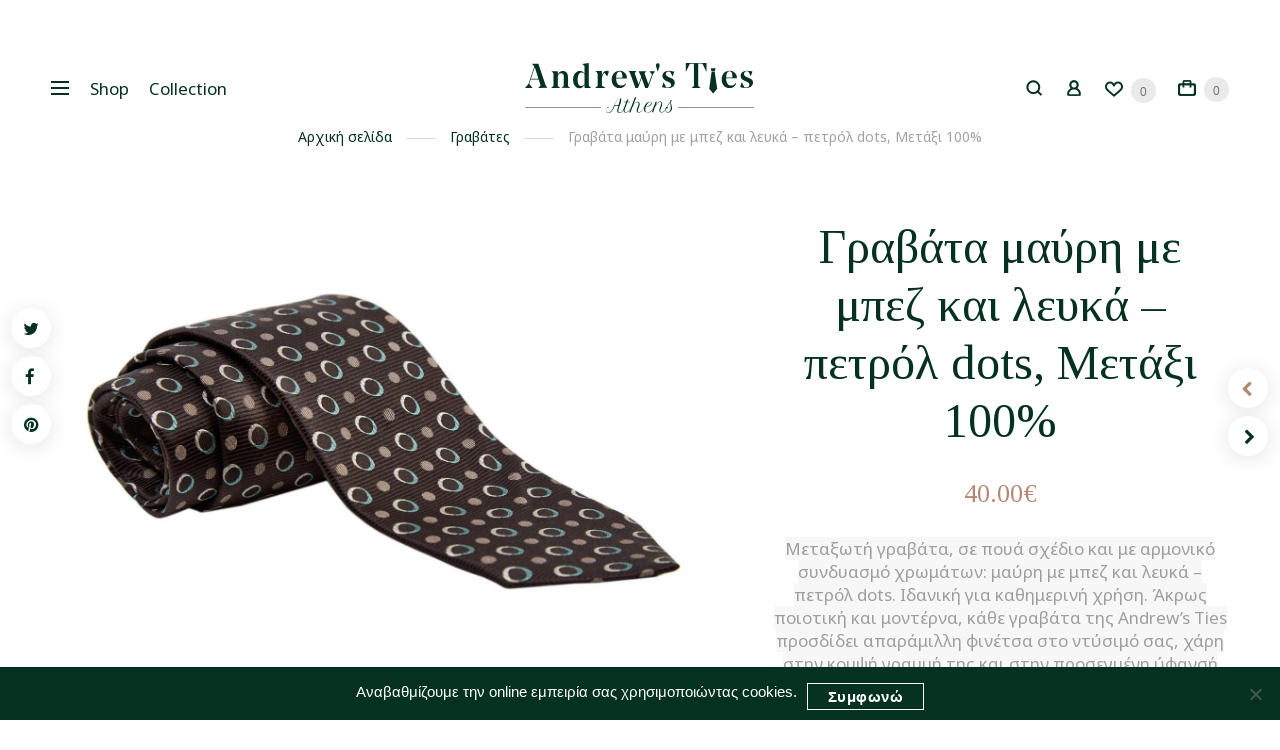

--- FILE ---
content_type: text/html; charset=UTF-8
request_url: https://andrewsties.gr/proion/black-tie-white-petrol-dots-silk/
body_size: 27906
content:
<!DOCTYPE html>
<html lang="el">
	<head>
		<meta charset="UTF-8">
		<meta name="viewport" content="width=device-width, initial-scale=1, maximum-scale=1.0, user-scalable=no">
		<meta name="facebook-domain-verification" content="ahhwr3ttfdlqhevnub949sakcesr6j" />
		<link rel="profile" href="http://gmpg.org/xfn/11">
		<link rel="pingback" href="https://andrewsties.gr/xmlrpc.php">

		<meta name='robots' content='index, follow, max-image-preview:large, max-snippet:-1, max-video-preview:-1' />

	<!-- This site is optimized with the Yoast SEO plugin v21.2 - https://yoast.com/wordpress/plugins/seo/ -->
	<title>Γραβάτα μαύρη με μπεζ και λευκά - πετρόλ dots, Μετάξι 100% | Andrew&#039;s Ties</title>
	<meta name="description" content="Γραβάτα μαύρη με μπεζ και λευκά - πετρόλ dots, Μετάξι 100% από την Andrew&#039;s Ties. Δείτε τις τελευταίες τάσεις στις γραβάτες και τα αξεσουάρ στην ιστοσελίδα μας." />
	<link rel="canonical" href="https://andrewsties.gr/proion/black-tie-white-petrol-dots-silk/" />
	<meta property="og:locale" content="el_GR" />
	<meta property="og:type" content="article" />
	<meta property="og:title" content="Γραβάτα μαύρη με μπεζ και λευκά - πετρόλ dots, Μετάξι 100% | Andrew&#039;s Ties" />
	<meta property="og:description" content="Γραβάτα μαύρη με μπεζ και λευκά - πετρόλ dots, Μετάξι 100% από την Andrew&#039;s Ties. Δείτε τις τελευταίες τάσεις στις γραβάτες και τα αξεσουάρ στην ιστοσελίδα μας." />
	<meta property="og:url" content="https://andrewsties.gr/proion/black-tie-white-petrol-dots-silk/" />
	<meta property="og:site_name" content="Andrew&#039;s Ties" />
	<meta property="article:modified_time" content="2024-06-18T08:48:07+00:00" />
	<meta property="og:image" content="https://andrewsties.gr/wp-content/uploads/2021/01/EmptyName-12-3.jpg" />
	<meta property="og:image:width" content="1534" />
	<meta property="og:image:height" content="1022" />
	<meta property="og:image:type" content="image/jpeg" />
	<meta name="twitter:card" content="summary_large_image" />
	<script type="application/ld+json" class="yoast-schema-graph">{"@context":"https://schema.org","@graph":[{"@type":"WebPage","@id":"https://andrewsties.gr/proion/black-tie-white-petrol-dots-silk/","url":"https://andrewsties.gr/proion/black-tie-white-petrol-dots-silk/","name":"Γραβάτα μαύρη με μπεζ και λευκά - πετρόλ dots, Μετάξι 100% | Andrew&#039;s Ties","isPartOf":{"@id":"https://andrewsties.gr/#website"},"primaryImageOfPage":{"@id":"https://andrewsties.gr/proion/black-tie-white-petrol-dots-silk/#primaryimage"},"image":{"@id":"https://andrewsties.gr/proion/black-tie-white-petrol-dots-silk/#primaryimage"},"thumbnailUrl":"https://andrewsties.gr/wp-content/uploads/2021/01/EmptyName-12-3.jpg","datePublished":"2020-05-13T07:51:00+00:00","dateModified":"2024-06-18T08:48:07+00:00","description":"Γραβάτα μαύρη με μπεζ και λευκά - πετρόλ dots, Μετάξι 100% από την Andrew's Ties. Δείτε τις τελευταίες τάσεις στις γραβάτες και τα αξεσουάρ στην ιστοσελίδα μας.","breadcrumb":{"@id":"https://andrewsties.gr/proion/black-tie-white-petrol-dots-silk/#breadcrumb"},"inLanguage":"el","potentialAction":[{"@type":"ReadAction","target":["https://andrewsties.gr/proion/black-tie-white-petrol-dots-silk/"]}]},{"@type":"ImageObject","inLanguage":"el","@id":"https://andrewsties.gr/proion/black-tie-white-petrol-dots-silk/#primaryimage","url":"https://andrewsties.gr/wp-content/uploads/2021/01/EmptyName-12-3.jpg","contentUrl":"https://andrewsties.gr/wp-content/uploads/2021/01/EmptyName-12-3.jpg","width":1534,"height":1022,"caption":"Γραβάτα μαύρη με μπεζ και λευκά - πετρόλ dots, Μετάξι 100%"},{"@type":"BreadcrumbList","@id":"https://andrewsties.gr/proion/black-tie-white-petrol-dots-silk/#breadcrumb","itemListElement":[{"@type":"ListItem","position":1,"name":"Home","item":"https://andrewsties.gr/"},{"@type":"ListItem","position":2,"name":"Collection","item":"https://andrewsties.gr/collection/"},{"@type":"ListItem","position":3,"name":"Γραβάτες","item":"https://andrewsties.gr/collection/gravates/"},{"@type":"ListItem","position":4,"name":"Γραβάτα μαύρη με μπεζ και λευκά &#8211; πετρόλ dots, Μετάξι 100%"}]},{"@type":"WebSite","@id":"https://andrewsties.gr/#website","url":"https://andrewsties.gr/","name":"Andrew&#039;s Ties","description":"Ιταλικές Γραβάτες και αξεσουάρ","potentialAction":[{"@type":"SearchAction","target":{"@type":"EntryPoint","urlTemplate":"https://andrewsties.gr/?s={search_term_string}"},"query-input":"required name=search_term_string"}],"inLanguage":"el"}]}</script>
	<!-- / Yoast SEO plugin. -->


<link rel='dns-prefetch' href='//fonts.googleapis.com' />
<link rel="alternate" type="application/rss+xml" title="Ροή RSS &raquo; Andrew&#039;s Ties" href="https://andrewsties.gr/feed/" />
<link rel="alternate" type="application/rss+xml" title="Ροή Σχολίων &raquo; Andrew&#039;s Ties" href="https://andrewsties.gr/comments/feed/" />
<script type="text/javascript">
window._wpemojiSettings = {"baseUrl":"https:\/\/s.w.org\/images\/core\/emoji\/14.0.0\/72x72\/","ext":".png","svgUrl":"https:\/\/s.w.org\/images\/core\/emoji\/14.0.0\/svg\/","svgExt":".svg","source":{"concatemoji":"https:\/\/andrewsties.gr\/wp-includes\/js\/wp-emoji-release.min.js?ver=6.3.1"}};
/*! This file is auto-generated */
!function(i,n){var o,s,e;function c(e){try{var t={supportTests:e,timestamp:(new Date).valueOf()};sessionStorage.setItem(o,JSON.stringify(t))}catch(e){}}function p(e,t,n){e.clearRect(0,0,e.canvas.width,e.canvas.height),e.fillText(t,0,0);var t=new Uint32Array(e.getImageData(0,0,e.canvas.width,e.canvas.height).data),r=(e.clearRect(0,0,e.canvas.width,e.canvas.height),e.fillText(n,0,0),new Uint32Array(e.getImageData(0,0,e.canvas.width,e.canvas.height).data));return t.every(function(e,t){return e===r[t]})}function u(e,t,n){switch(t){case"flag":return n(e,"\ud83c\udff3\ufe0f\u200d\u26a7\ufe0f","\ud83c\udff3\ufe0f\u200b\u26a7\ufe0f")?!1:!n(e,"\ud83c\uddfa\ud83c\uddf3","\ud83c\uddfa\u200b\ud83c\uddf3")&&!n(e,"\ud83c\udff4\udb40\udc67\udb40\udc62\udb40\udc65\udb40\udc6e\udb40\udc67\udb40\udc7f","\ud83c\udff4\u200b\udb40\udc67\u200b\udb40\udc62\u200b\udb40\udc65\u200b\udb40\udc6e\u200b\udb40\udc67\u200b\udb40\udc7f");case"emoji":return!n(e,"\ud83e\udef1\ud83c\udffb\u200d\ud83e\udef2\ud83c\udfff","\ud83e\udef1\ud83c\udffb\u200b\ud83e\udef2\ud83c\udfff")}return!1}function f(e,t,n){var r="undefined"!=typeof WorkerGlobalScope&&self instanceof WorkerGlobalScope?new OffscreenCanvas(300,150):i.createElement("canvas"),a=r.getContext("2d",{willReadFrequently:!0}),o=(a.textBaseline="top",a.font="600 32px Arial",{});return e.forEach(function(e){o[e]=t(a,e,n)}),o}function t(e){var t=i.createElement("script");t.src=e,t.defer=!0,i.head.appendChild(t)}"undefined"!=typeof Promise&&(o="wpEmojiSettingsSupports",s=["flag","emoji"],n.supports={everything:!0,everythingExceptFlag:!0},e=new Promise(function(e){i.addEventListener("DOMContentLoaded",e,{once:!0})}),new Promise(function(t){var n=function(){try{var e=JSON.parse(sessionStorage.getItem(o));if("object"==typeof e&&"number"==typeof e.timestamp&&(new Date).valueOf()<e.timestamp+604800&&"object"==typeof e.supportTests)return e.supportTests}catch(e){}return null}();if(!n){if("undefined"!=typeof Worker&&"undefined"!=typeof OffscreenCanvas&&"undefined"!=typeof URL&&URL.createObjectURL&&"undefined"!=typeof Blob)try{var e="postMessage("+f.toString()+"("+[JSON.stringify(s),u.toString(),p.toString()].join(",")+"));",r=new Blob([e],{type:"text/javascript"}),a=new Worker(URL.createObjectURL(r),{name:"wpTestEmojiSupports"});return void(a.onmessage=function(e){c(n=e.data),a.terminate(),t(n)})}catch(e){}c(n=f(s,u,p))}t(n)}).then(function(e){for(var t in e)n.supports[t]=e[t],n.supports.everything=n.supports.everything&&n.supports[t],"flag"!==t&&(n.supports.everythingExceptFlag=n.supports.everythingExceptFlag&&n.supports[t]);n.supports.everythingExceptFlag=n.supports.everythingExceptFlag&&!n.supports.flag,n.DOMReady=!1,n.readyCallback=function(){n.DOMReady=!0}}).then(function(){return e}).then(function(){var e;n.supports.everything||(n.readyCallback(),(e=n.source||{}).concatemoji?t(e.concatemoji):e.wpemoji&&e.twemoji&&(t(e.twemoji),t(e.wpemoji)))}))}((window,document),window._wpemojiSettings);
</script>
<style type="text/css">
img.wp-smiley,
img.emoji {
	display: inline !important;
	border: none !important;
	box-shadow: none !important;
	height: 1em !important;
	width: 1em !important;
	margin: 0 0.07em !important;
	vertical-align: -0.1em !important;
	background: none !important;
	padding: 0 !important;
}
</style>
	<link rel='stylesheet' id='wp-block-library-css' href='https://andrewsties.gr/wp-includes/css/dist/block-library/style.min.css?ver=6.3.1' type='text/css' media='all' />
<link rel='stylesheet' id='wc-blocks-vendors-style-css' href='https://andrewsties.gr/wp-content/plugins/woocommerce/packages/woocommerce-blocks/build/wc-blocks-vendors-style.css?ver=10.9.3' type='text/css' media='all' />
<link rel='stylesheet' id='wc-all-blocks-style-css' href='https://andrewsties.gr/wp-content/plugins/woocommerce/packages/woocommerce-blocks/build/wc-all-blocks-style.css?ver=10.9.3' type='text/css' media='all' />
<style id='classic-theme-styles-inline-css' type='text/css'>
/*! This file is auto-generated */
.wp-block-button__link{color:#fff;background-color:#32373c;border-radius:9999px;box-shadow:none;text-decoration:none;padding:calc(.667em + 2px) calc(1.333em + 2px);font-size:1.125em}.wp-block-file__button{background:#32373c;color:#fff;text-decoration:none}
</style>
<style id='global-styles-inline-css' type='text/css'>
body{--wp--preset--color--black: #000000;--wp--preset--color--cyan-bluish-gray: #abb8c3;--wp--preset--color--white: #ffffff;--wp--preset--color--pale-pink: #f78da7;--wp--preset--color--vivid-red: #cf2e2e;--wp--preset--color--luminous-vivid-orange: #ff6900;--wp--preset--color--luminous-vivid-amber: #fcb900;--wp--preset--color--light-green-cyan: #7bdcb5;--wp--preset--color--vivid-green-cyan: #00d084;--wp--preset--color--pale-cyan-blue: #8ed1fc;--wp--preset--color--vivid-cyan-blue: #0693e3;--wp--preset--color--vivid-purple: #9b51e0;--wp--preset--gradient--vivid-cyan-blue-to-vivid-purple: linear-gradient(135deg,rgba(6,147,227,1) 0%,rgb(155,81,224) 100%);--wp--preset--gradient--light-green-cyan-to-vivid-green-cyan: linear-gradient(135deg,rgb(122,220,180) 0%,rgb(0,208,130) 100%);--wp--preset--gradient--luminous-vivid-amber-to-luminous-vivid-orange: linear-gradient(135deg,rgba(252,185,0,1) 0%,rgba(255,105,0,1) 100%);--wp--preset--gradient--luminous-vivid-orange-to-vivid-red: linear-gradient(135deg,rgba(255,105,0,1) 0%,rgb(207,46,46) 100%);--wp--preset--gradient--very-light-gray-to-cyan-bluish-gray: linear-gradient(135deg,rgb(238,238,238) 0%,rgb(169,184,195) 100%);--wp--preset--gradient--cool-to-warm-spectrum: linear-gradient(135deg,rgb(74,234,220) 0%,rgb(151,120,209) 20%,rgb(207,42,186) 40%,rgb(238,44,130) 60%,rgb(251,105,98) 80%,rgb(254,248,76) 100%);--wp--preset--gradient--blush-light-purple: linear-gradient(135deg,rgb(255,206,236) 0%,rgb(152,150,240) 100%);--wp--preset--gradient--blush-bordeaux: linear-gradient(135deg,rgb(254,205,165) 0%,rgb(254,45,45) 50%,rgb(107,0,62) 100%);--wp--preset--gradient--luminous-dusk: linear-gradient(135deg,rgb(255,203,112) 0%,rgb(199,81,192) 50%,rgb(65,88,208) 100%);--wp--preset--gradient--pale-ocean: linear-gradient(135deg,rgb(255,245,203) 0%,rgb(182,227,212) 50%,rgb(51,167,181) 100%);--wp--preset--gradient--electric-grass: linear-gradient(135deg,rgb(202,248,128) 0%,rgb(113,206,126) 100%);--wp--preset--gradient--midnight: linear-gradient(135deg,rgb(2,3,129) 0%,rgb(40,116,252) 100%);--wp--preset--font-size--small: 13px;--wp--preset--font-size--medium: 20px;--wp--preset--font-size--large: 36px;--wp--preset--font-size--x-large: 42px;--wp--preset--spacing--20: 0.44rem;--wp--preset--spacing--30: 0.67rem;--wp--preset--spacing--40: 1rem;--wp--preset--spacing--50: 1.5rem;--wp--preset--spacing--60: 2.25rem;--wp--preset--spacing--70: 3.38rem;--wp--preset--spacing--80: 5.06rem;--wp--preset--shadow--natural: 6px 6px 9px rgba(0, 0, 0, 0.2);--wp--preset--shadow--deep: 12px 12px 50px rgba(0, 0, 0, 0.4);--wp--preset--shadow--sharp: 6px 6px 0px rgba(0, 0, 0, 0.2);--wp--preset--shadow--outlined: 6px 6px 0px -3px rgba(255, 255, 255, 1), 6px 6px rgba(0, 0, 0, 1);--wp--preset--shadow--crisp: 6px 6px 0px rgba(0, 0, 0, 1);}:where(.is-layout-flex){gap: 0.5em;}:where(.is-layout-grid){gap: 0.5em;}body .is-layout-flow > .alignleft{float: left;margin-inline-start: 0;margin-inline-end: 2em;}body .is-layout-flow > .alignright{float: right;margin-inline-start: 2em;margin-inline-end: 0;}body .is-layout-flow > .aligncenter{margin-left: auto !important;margin-right: auto !important;}body .is-layout-constrained > .alignleft{float: left;margin-inline-start: 0;margin-inline-end: 2em;}body .is-layout-constrained > .alignright{float: right;margin-inline-start: 2em;margin-inline-end: 0;}body .is-layout-constrained > .aligncenter{margin-left: auto !important;margin-right: auto !important;}body .is-layout-constrained > :where(:not(.alignleft):not(.alignright):not(.alignfull)){max-width: var(--wp--style--global--content-size);margin-left: auto !important;margin-right: auto !important;}body .is-layout-constrained > .alignwide{max-width: var(--wp--style--global--wide-size);}body .is-layout-flex{display: flex;}body .is-layout-flex{flex-wrap: wrap;align-items: center;}body .is-layout-flex > *{margin: 0;}body .is-layout-grid{display: grid;}body .is-layout-grid > *{margin: 0;}:where(.wp-block-columns.is-layout-flex){gap: 2em;}:where(.wp-block-columns.is-layout-grid){gap: 2em;}:where(.wp-block-post-template.is-layout-flex){gap: 1.25em;}:where(.wp-block-post-template.is-layout-grid){gap: 1.25em;}.has-black-color{color: var(--wp--preset--color--black) !important;}.has-cyan-bluish-gray-color{color: var(--wp--preset--color--cyan-bluish-gray) !important;}.has-white-color{color: var(--wp--preset--color--white) !important;}.has-pale-pink-color{color: var(--wp--preset--color--pale-pink) !important;}.has-vivid-red-color{color: var(--wp--preset--color--vivid-red) !important;}.has-luminous-vivid-orange-color{color: var(--wp--preset--color--luminous-vivid-orange) !important;}.has-luminous-vivid-amber-color{color: var(--wp--preset--color--luminous-vivid-amber) !important;}.has-light-green-cyan-color{color: var(--wp--preset--color--light-green-cyan) !important;}.has-vivid-green-cyan-color{color: var(--wp--preset--color--vivid-green-cyan) !important;}.has-pale-cyan-blue-color{color: var(--wp--preset--color--pale-cyan-blue) !important;}.has-vivid-cyan-blue-color{color: var(--wp--preset--color--vivid-cyan-blue) !important;}.has-vivid-purple-color{color: var(--wp--preset--color--vivid-purple) !important;}.has-black-background-color{background-color: var(--wp--preset--color--black) !important;}.has-cyan-bluish-gray-background-color{background-color: var(--wp--preset--color--cyan-bluish-gray) !important;}.has-white-background-color{background-color: var(--wp--preset--color--white) !important;}.has-pale-pink-background-color{background-color: var(--wp--preset--color--pale-pink) !important;}.has-vivid-red-background-color{background-color: var(--wp--preset--color--vivid-red) !important;}.has-luminous-vivid-orange-background-color{background-color: var(--wp--preset--color--luminous-vivid-orange) !important;}.has-luminous-vivid-amber-background-color{background-color: var(--wp--preset--color--luminous-vivid-amber) !important;}.has-light-green-cyan-background-color{background-color: var(--wp--preset--color--light-green-cyan) !important;}.has-vivid-green-cyan-background-color{background-color: var(--wp--preset--color--vivid-green-cyan) !important;}.has-pale-cyan-blue-background-color{background-color: var(--wp--preset--color--pale-cyan-blue) !important;}.has-vivid-cyan-blue-background-color{background-color: var(--wp--preset--color--vivid-cyan-blue) !important;}.has-vivid-purple-background-color{background-color: var(--wp--preset--color--vivid-purple) !important;}.has-black-border-color{border-color: var(--wp--preset--color--black) !important;}.has-cyan-bluish-gray-border-color{border-color: var(--wp--preset--color--cyan-bluish-gray) !important;}.has-white-border-color{border-color: var(--wp--preset--color--white) !important;}.has-pale-pink-border-color{border-color: var(--wp--preset--color--pale-pink) !important;}.has-vivid-red-border-color{border-color: var(--wp--preset--color--vivid-red) !important;}.has-luminous-vivid-orange-border-color{border-color: var(--wp--preset--color--luminous-vivid-orange) !important;}.has-luminous-vivid-amber-border-color{border-color: var(--wp--preset--color--luminous-vivid-amber) !important;}.has-light-green-cyan-border-color{border-color: var(--wp--preset--color--light-green-cyan) !important;}.has-vivid-green-cyan-border-color{border-color: var(--wp--preset--color--vivid-green-cyan) !important;}.has-pale-cyan-blue-border-color{border-color: var(--wp--preset--color--pale-cyan-blue) !important;}.has-vivid-cyan-blue-border-color{border-color: var(--wp--preset--color--vivid-cyan-blue) !important;}.has-vivid-purple-border-color{border-color: var(--wp--preset--color--vivid-purple) !important;}.has-vivid-cyan-blue-to-vivid-purple-gradient-background{background: var(--wp--preset--gradient--vivid-cyan-blue-to-vivid-purple) !important;}.has-light-green-cyan-to-vivid-green-cyan-gradient-background{background: var(--wp--preset--gradient--light-green-cyan-to-vivid-green-cyan) !important;}.has-luminous-vivid-amber-to-luminous-vivid-orange-gradient-background{background: var(--wp--preset--gradient--luminous-vivid-amber-to-luminous-vivid-orange) !important;}.has-luminous-vivid-orange-to-vivid-red-gradient-background{background: var(--wp--preset--gradient--luminous-vivid-orange-to-vivid-red) !important;}.has-very-light-gray-to-cyan-bluish-gray-gradient-background{background: var(--wp--preset--gradient--very-light-gray-to-cyan-bluish-gray) !important;}.has-cool-to-warm-spectrum-gradient-background{background: var(--wp--preset--gradient--cool-to-warm-spectrum) !important;}.has-blush-light-purple-gradient-background{background: var(--wp--preset--gradient--blush-light-purple) !important;}.has-blush-bordeaux-gradient-background{background: var(--wp--preset--gradient--blush-bordeaux) !important;}.has-luminous-dusk-gradient-background{background: var(--wp--preset--gradient--luminous-dusk) !important;}.has-pale-ocean-gradient-background{background: var(--wp--preset--gradient--pale-ocean) !important;}.has-electric-grass-gradient-background{background: var(--wp--preset--gradient--electric-grass) !important;}.has-midnight-gradient-background{background: var(--wp--preset--gradient--midnight) !important;}.has-small-font-size{font-size: var(--wp--preset--font-size--small) !important;}.has-medium-font-size{font-size: var(--wp--preset--font-size--medium) !important;}.has-large-font-size{font-size: var(--wp--preset--font-size--large) !important;}.has-x-large-font-size{font-size: var(--wp--preset--font-size--x-large) !important;}
.wp-block-navigation a:where(:not(.wp-element-button)){color: inherit;}
:where(.wp-block-post-template.is-layout-flex){gap: 1.25em;}:where(.wp-block-post-template.is-layout-grid){gap: 1.25em;}
:where(.wp-block-columns.is-layout-flex){gap: 2em;}:where(.wp-block-columns.is-layout-grid){gap: 2em;}
.wp-block-pullquote{font-size: 1.5em;line-height: 1.6;}
</style>
<link rel='stylesheet' id='redux-extendify-styles-css' href='https://andrewsties.gr/wp-content/plugins/redux-framework/redux-core/assets/css/extendify-utilities.css?ver=4.4.7' type='text/css' media='all' />
<link rel='stylesheet' id='contact-form-7-css' href='https://andrewsties.gr/wp-content/plugins/contact-form-7/includes/css/styles.css?ver=5.8' type='text/css' media='all' />
<link rel='stylesheet' id='cookie-notice-front-css' href='https://andrewsties.gr/wp-content/plugins/cookie-notice/css/front.min.css?ver=2.4.18' type='text/css' media='all' />
<link rel='stylesheet' id='rs-plugin-settings-css' href='https://andrewsties.gr/wp-content/plugins/revslider/public/assets/css/settings.css?ver=5.4.8' type='text/css' media='all' />
<style id='rs-plugin-settings-inline-css' type='text/css'>
#rs-demo-id {}
</style>
<link rel='stylesheet' id='simple-banner-style-css' href='https://andrewsties.gr/wp-content/plugins/simple-banner/simple-banner.css?ver=2.15.4' type='text/css' media='all' />
<link rel='stylesheet' id='photoswipe-css' href='https://andrewsties.gr/wp-content/plugins/woocommerce/assets/css/photoswipe/photoswipe.min.css?ver=8.1.1' type='text/css' media='all' />
<link rel='stylesheet' id='photoswipe-default-skin-css' href='https://andrewsties.gr/wp-content/plugins/woocommerce/assets/css/photoswipe/default-skin/default-skin.min.css?ver=8.1.1' type='text/css' media='all' />
<style id='woocommerce-inline-inline-css' type='text/css'>
.woocommerce form .form-row .required { visibility: visible; }
</style>
<link rel='stylesheet' id='tinvwl-css' href='https://andrewsties.gr/wp-content/plugins/ti-woocommerce-wishlist/assets/css/public.min.css?ver=1.16.2' type='text/css' media='all' />
<link rel='stylesheet' id='5th-avenue-style-css' href='https://andrewsties.gr/wp-content/themes/5th-avenue/style.css?ver=6.3.1' type='text/css' media='all' />
<link rel='stylesheet' id='5th-avenue-child-style-css' href='https://andrewsties.gr/wp-content/themes/5th-avenue-child/style.css?ver=1.1.0' type='text/css' media='all' />
<link rel='stylesheet' id='tawcvs-frontend-css' href='https://andrewsties.gr/wp-content/plugins/variation-swatches-for-woocommerce/assets/css/frontend.css?ver=2.2.0' type='text/css' media='all' />
<link rel='stylesheet' id='av5-core-main-css' href='https://andrewsties.gr/wp-content/plugins/5th-avenue-core/assets/css/main.css?ver=1.0.0' type='text/css' media='all' />
<link rel='stylesheet' id='av5-redux-custom-fonts-css-css' href='https://andrewsties.gr/wp-content/themes/5th-avenue/assets/css/redux-fonts.css?ver=1768712998' type='text/css' media='all' />
<link rel='stylesheet' id='bootstrap-css' href='https://andrewsties.gr/wp-content/themes/5th-avenue/assets/css/bootstrap.css?ver=3.3.7' type='text/css' media='all' />
<link rel='stylesheet' id='av5-icons-css' href='https://andrewsties.gr/wp-content/themes/5th-avenue/assets/css/5a-icons.css?ver=1.2.5.4' type='text/css' media='all' />
<link rel='stylesheet' id='fontawesome-css' href='https://andrewsties.gr/wp-content/themes/5th-avenue/assets/css/font-awesome.min.css?ver=1.2.5.4' type='text/css' media='all' />
<link rel='stylesheet' id='animate.css-css' href='https://andrewsties.gr/wp-content/themes/5th-avenue/assets/css/animate.css?ver=3.5.2' type='text/css' media='all' />
<link rel='stylesheet' id='owl.carousel-css' href='https://andrewsties.gr/wp-content/themes/5th-avenue/assets/css/owl.carousel.css?ver=2.2.1' type='text/css' media='all' />
<link rel='stylesheet' id='av5-main-css' href='https://andrewsties.gr/wp-content/themes/5th-avenue/assets/css/main.css?ver=1.2.5.4' type='text/css' media='all' />
<link rel='stylesheet' id='av5-shop-css' href='https://andrewsties.gr/wp-content/themes/5th-avenue/assets/css/woocommerce.css?ver=1.2.5.4' type='text/css' media='all' />
<link rel='stylesheet' id='av5-responsive-css' href='https://andrewsties.gr/wp-content/themes/5th-avenue/assets/css/responsive.css?ver=1.2.5.4' type='text/css' media='all' />
<link rel='stylesheet' id='redux-google-fonts-lid_av5-css' href='https://fonts.googleapis.com/css?family=Tinos%3A400%2C700%2C400italic%2C700italic%7CNoto+Sans%3A100%2C200%2C300%2C400%2C500%2C600%2C700%2C800%2C900%2C100italic%2C200italic%2C300italic%2C400italic%2C500italic%2C600italic%2C700italic%2C800italic%2C900italic&#038;display=swap&#038;ver=6.3.1' type='text/css' media='all' />
<link rel='stylesheet' id='av5-style-dynamic-css' href='https://andrewsties.gr/wp-content/uploads/av5-css/styles.css?ver=6.3.1' type='text/css' media='all' />
<script type="text/template" id="tmpl-variation-template">
	<div class="woocommerce-variation-description">{{{ data.variation.variation_description }}}</div>
	<div class="woocommerce-variation-price">{{{ data.variation.price_html }}}</div>
	<div class="woocommerce-variation-availability">{{{ data.variation.availability_html }}}</div>
</script>
<script type="text/template" id="tmpl-unavailable-variation-template">
	<p>Λυπούμαστε, αυτό το προϊόν δεν είναι διαθέσιμο. Παρακαλούμε, επιλέξτε έναν διαφορετικό συνδυασμό.</p>
</script>
<script type='text/javascript' src='https://andrewsties.gr/wp-includes/js/jquery/jquery.min.js?ver=3.7.0' id='jquery-core-js'></script>
<script type='text/javascript' src='https://andrewsties.gr/wp-includes/js/jquery/jquery-migrate.min.js?ver=3.4.1' id='jquery-migrate-js'></script>
<script id="google-analytics-opt-out-js-after" type="text/javascript">
			var gaProperty = 'UA-73598331-9';
			var disableStr = 'ga-disable-' + gaProperty;
			if ( document.cookie.indexOf( disableStr + '=true' ) > -1 ) {
				window[disableStr] = true;
			}
			function gaOptout() {
				document.cookie = disableStr + '=true; expires=Thu, 31 Dec 2099 23:59:59 UTC; path=/';
				window[disableStr] = true;
			}
</script>
<script id="google-analytics-js-after" type="text/javascript">
(function(i,s,o,g,r,a,m){i['GoogleAnalyticsObject']=r;i[r]=i[r]||function(){
		(i[r].q=i[r].q||[]).push(arguments)},i[r].l=1*new Date();a=s.createElement(o),
		m=s.getElementsByTagName(o)[0];a.async=1;a.src=g;m.parentNode.insertBefore(a,m)
		})(window,document,'script', '//www.google-analytics.com/analytics.js','ga');ga( 'create', 'UA-73598331-9', 'auto' );(window.gaDevIds=window.gaDevIds||[]).push('dOGY3NW');ga( 'set', 'anonymizeIp', true );
		ga( 'set', 'dimension1', 'no' );
ga( 'require', 'ec' );
</script>
<script id="cookie-notice-front-js-before" type="text/javascript">
var cnArgs = {"ajaxUrl":"https:\/\/andrewsties.gr\/wp-admin\/admin-ajax.php","nonce":"4818729fc3","hideEffect":"fade","position":"bottom","onScroll":false,"onScrollOffset":100,"onClick":false,"cookieName":"cookie_notice_accepted","cookieTime":2592000,"cookieTimeRejected":2592000,"globalCookie":false,"redirection":false,"cache":false,"revokeCookies":false,"revokeCookiesOpt":"automatic"};
</script>
<script type='text/javascript' src='https://andrewsties.gr/wp-content/plugins/cookie-notice/js/front.min.js?ver=2.4.18' id='cookie-notice-front-js'></script>
<script type='text/javascript' src='https://andrewsties.gr/wp-content/plugins/revslider/public/assets/js/jquery.themepunch.tools.min.js?ver=5.4.8' id='tp-tools-js'></script>
<script type='text/javascript' src='https://andrewsties.gr/wp-content/plugins/revslider/public/assets/js/jquery.themepunch.revolution.min.js?ver=5.4.8' id='revmin-js'></script>
<script id="simple-banner-script-js-before" type="text/javascript">
const simpleBannerScriptParams = {"version":"2.15.4","hide_simple_banner":"yes","simple_banner_position":"static","header_margin":"","header_padding":"","simple_banner_z_index":false,"simple_banner_text":"<span>\u0394\u03c9\u03c1\u03b5\u03ac\u03bd \u03b1\u03c0\u03bf\u03c3\u03c4\u03bf\u03bb\u03ae \u03b3\u03b9\u03b1 \u03c0\u03b1\u03c1\u03b1\u03b3\u03b3\u03b5\u03bb\u03af\u03b5\u03c2 \u03ac\u03bd\u03c9 \u03c4\u03c9\u03bd 100\u20ac<\/span>","pro_version_enabled":"","disabled_on_current_page":false,"debug_mode":"","id":4318,"disabled_pages_array":[],"is_current_page_a_post":false,"disabled_on_posts":false,"simple_banner_font_size":"","simple_banner_color":"#202020","simple_banner_text_color":"#ffffff","simple_banner_link_color":"#202020","simple_banner_close_color":"","simple_banner_custom_css":"","simple_banner_scrolling_custom_css":"","simple_banner_text_custom_css":"","simple_banner_button_css":"","site_custom_css":"","keep_site_custom_css":"","site_custom_js":"","keep_site_custom_js":"","wp_body_open_enabled":"","wp_body_open":true,"close_button_enabled":"","close_button_expiration":"","close_button_cookie_set":false,"current_date":{"date":"2026-01-18 05:09:58.744822","timezone_type":3,"timezone":"UTC"},"start_date":{"date":"2026-01-18 05:09:58.744829","timezone_type":3,"timezone":"UTC"},"end_date":{"date":"2026-01-18 05:09:58.744832","timezone_type":3,"timezone":"UTC"},"simple_banner_start_after_date":false,"simple_banner_remove_after_date":false,"simple_banner_insert_inside_element":false}
</script>
<script type='text/javascript' src='https://andrewsties.gr/wp-content/plugins/simple-banner/simple-banner.js?ver=2.15.4' id='simple-banner-script-js'></script>
<script type='text/javascript' src='https://andrewsties.gr/wp-content/plugins/woocommerce/assets/js/jquery-blockui/jquery.blockUI.min.js?ver=2.7.0-wc.8.1.1' id='jquery-blockui-js'></script>
<script type='text/javascript' id='wc-add-to-cart-js-extra'>
/* <![CDATA[ */
var wc_add_to_cart_params = {"ajax_url":"\/wp-admin\/admin-ajax.php","wc_ajax_url":"\/?wc-ajax=%%endpoint%%","i18n_view_cart":"\u039a\u03b1\u03bb\u03ac\u03b8\u03b9","cart_url":"https:\/\/andrewsties.gr\/kalathi-agorwn\/","is_cart":"","cart_redirect_after_add":"no"};
/* ]]> */
</script>
<script type='text/javascript' src='https://andrewsties.gr/wp-content/plugins/woocommerce/assets/js/frontend/add-to-cart.min.js?ver=8.1.1' id='wc-add-to-cart-js'></script>
<script type='text/javascript' src='https://andrewsties.gr/wp-content/plugins/js_composer/assets/js/vendors/woocommerce-add-to-cart.js?ver=5.5.2' id='vc_woocommerce-add-to-cart-js-js'></script>
<link rel="https://api.w.org/" href="https://andrewsties.gr/wp-json/" /><link rel="alternate" type="application/json" href="https://andrewsties.gr/wp-json/wp/v2/product/4318" /><link rel="EditURI" type="application/rsd+xml" title="RSD" href="https://andrewsties.gr/xmlrpc.php?rsd" />
<meta name="generator" content="WordPress 6.3.1" />
<meta name="generator" content="WooCommerce 8.1.1" />
<link rel='shortlink' href='https://andrewsties.gr/?p=4318' />
<link rel="alternate" type="application/json+oembed" href="https://andrewsties.gr/wp-json/oembed/1.0/embed?url=https%3A%2F%2Fandrewsties.gr%2Fproion%2Fblack-tie-white-petrol-dots-silk%2F" />
<link rel="alternate" type="text/xml+oembed" href="https://andrewsties.gr/wp-json/oembed/1.0/embed?url=https%3A%2F%2Fandrewsties.gr%2Fproion%2Fblack-tie-white-petrol-dots-silk%2F&#038;format=xml" />
<meta name="generator" content="Redux 4.4.7" /><style type="text/css">.simple-banner{display:none;}</style><style type="text/css">.simple-banner{position:static;}</style><style type="text/css">.simple-banner{background:#202020;}</style><style type="text/css">.simple-banner .simple-banner-text{color:#ffffff;}</style><style type="text/css">.simple-banner .simple-banner-text a{color:#202020;}</style><style type="text/css">.simple-banner{z-index: 99999;}</style><style id="simple-banner-site-custom-css-dummy" type="text/css"></style><script id="simple-banner-site-custom-js-dummy" type="text/javascript"></script>	<noscript><style>.woocommerce-product-gallery{ opacity: 1 !important; }</style></noscript>
	<meta name="generator" content="Powered by WPBakery Page Builder - drag and drop page builder for WordPress."/>
<!--[if lte IE 9]><link rel="stylesheet" type="text/css" href="https://andrewsties.gr/wp-content/plugins/js_composer/assets/css/vc_lte_ie9.min.css" media="screen"><![endif]-->			<script  type="text/javascript">
				!function(f,b,e,v,n,t,s){if(f.fbq)return;n=f.fbq=function(){n.callMethod?
					n.callMethod.apply(n,arguments):n.queue.push(arguments)};if(!f._fbq)f._fbq=n;
					n.push=n;n.loaded=!0;n.version='2.0';n.queue=[];t=b.createElement(e);t.async=!0;
					t.src=v;s=b.getElementsByTagName(e)[0];s.parentNode.insertBefore(t,s)}(window,
					document,'script','https://connect.facebook.net/en_US/fbevents.js');
			</script>
			<!-- WooCommerce Facebook Integration Begin -->
			<script  type="text/javascript">

				fbq('init', '877313469576416', {}, {
    "agent": "woocommerce-8.1.1-3.0.33"
});

				fbq( 'track', 'PageView', {
    "source": "woocommerce",
    "version": "8.1.1",
    "pluginVersion": "3.0.33"
} );

				document.addEventListener( 'DOMContentLoaded', function() {
					jQuery && jQuery( function( $ ) {
						// Insert placeholder for events injected when a product is added to the cart through AJAX.
						$( document.body ).append( '<div class=\"wc-facebook-pixel-event-placeholder\"></div>' );
					} );
				}, false );

			</script>
			<!-- WooCommerce Facebook Integration End -->
			            <style>
                .woocommerce div.product .cart.variations_form .tawcvs-swatches,
                .woocommerce:not(.archive) li.product .cart.variations_form .tawcvs-swatches,
                .woocommerce.single-product .cart.variations_form .tawcvs-swatches,
                .wc-product-table-wrapper .cart.variations_form .tawcvs-swatches,
                .woocommerce.archive .cart.variations_form .tawcvs-swatches {
                    margin-top: 0px;
                    margin-right: 15px;
                    margin-bottom: 15px;
                    margin-left: 0px;
                    padding-top: 0px;
                    padding-right: 0px;
                    padding-bottom: 0px;
                    padding-left: 0px;
                }

                .woocommerce div.product .cart.variations_form .tawcvs-swatches .swatch-item-wrapper,
                .woocommerce:not(.archive) li.product .cart.variations_form .tawcvs-swatches .swatch-item-wrapper,
                .woocommerce.single-product .cart.variations_form .tawcvs-swatches .swatch-item-wrapper,
                .wc-product-table-wrapper .cart.variations_form .tawcvs-swatches .swatch-item-wrapper,
                .woocommerce.archive .cart.variations_form .tawcvs-swatches .swatch-item-wrapper {
                 margin-top: 0px !important;
                    margin-right: 15px !important;
                    margin-bottom: 15px !important;
                    margin-left: 0px !important;
                    padding-top: 0px !important;
                    padding-right: 0px !important;
                    padding-bottom: 0px !important;
                    padding-left: 0px !important;
                }

                /*tooltip*/
                .woocommerce div.product .cart.variations_form .tawcvs-swatches .swatch .swatch__tooltip,
                .woocommerce:not(.archive) li.product .cart.variations_form .tawcvs-swatches .swatch .swatch__tooltip,
                .woocommerce.single-product .cart.variations_form .tawcvs-swatches .swatch .swatch__tooltip,
                .wc-product-table-wrapper .cart.variations_form .tawcvs-swatches .swatch .swatch__tooltip,
                .woocommerce.archive .cart.variations_form .tawcvs-swatches .swatch .swatch__tooltip {
                 width: px;
                    max-width: px;
                    line-height: 1;
                }
            </style>
			<meta name="generator" content="Powered by Slider Revolution 5.4.8 - responsive, Mobile-Friendly Slider Plugin for WordPress with comfortable drag and drop interface." />
<link rel="icon" href="https://andrewsties.gr/wp-content/uploads/2018/10/favicon.png" sizes="32x32" />
<link rel="icon" href="https://andrewsties.gr/wp-content/uploads/2018/10/favicon.png" sizes="192x192" />
<link rel="apple-touch-icon" href="https://andrewsties.gr/wp-content/uploads/2018/10/favicon.png" />
<meta name="msapplication-TileImage" content="https://andrewsties.gr/wp-content/uploads/2018/10/favicon.png" />
<script type="text/javascript">function setREVStartSize(e){									
						try{ e.c=jQuery(e.c);var i=jQuery(window).width(),t=9999,r=0,n=0,l=0,f=0,s=0,h=0;
							if(e.responsiveLevels&&(jQuery.each(e.responsiveLevels,function(e,f){f>i&&(t=r=f,l=e),i>f&&f>r&&(r=f,n=e)}),t>r&&(l=n)),f=e.gridheight[l]||e.gridheight[0]||e.gridheight,s=e.gridwidth[l]||e.gridwidth[0]||e.gridwidth,h=i/s,h=h>1?1:h,f=Math.round(h*f),"fullscreen"==e.sliderLayout){var u=(e.c.width(),jQuery(window).height());if(void 0!=e.fullScreenOffsetContainer){var c=e.fullScreenOffsetContainer.split(",");if (c) jQuery.each(c,function(e,i){u=jQuery(i).length>0?u-jQuery(i).outerHeight(!0):u}),e.fullScreenOffset.split("%").length>1&&void 0!=e.fullScreenOffset&&e.fullScreenOffset.length>0?u-=jQuery(window).height()*parseInt(e.fullScreenOffset,0)/100:void 0!=e.fullScreenOffset&&e.fullScreenOffset.length>0&&(u-=parseInt(e.fullScreenOffset,0))}f=u}else void 0!=e.minHeight&&f<e.minHeight&&(f=e.minHeight);e.c.closest(".rev_slider_wrapper").css({height:f})					
						}catch(d){console.log("Failure at Presize of Slider:"+d)}						
					};</script>
<style id="lid_av5-dynamic-css" title="dynamic-css" class="redux-options-output">#header.header h1.site-title{font-family:Tinos;line-height:22px;font-weight:400;font-style:normal;font-size:22px;}body,p{font-family:"Noto Sans";text-transform:none;line-height:23px;font-weight:400;font-style:normal;font-size:17px;}.single-post article .entry-content, .single-post article .entry-content p{font-family:Tinos;text-transform:none;line-height:33px;font-weight:400;font-style:normal;font-size:17px;}.blog-listing-wrap h2.entry-title, .search h2.entry-title{font-family:Tinos;line-height:34px;font-weight:700;font-style:normal;font-size:30px;}.widget .widget-title, .widget_calendar caption, .AV5_Widget_Popular_Posts .widget--style-featured a.title, .AV5_Widget_Recent_Posts .widget--style-featured a.title,.widgettitle{font-family:Tinos;text-transform:none;line-height:52px;font-weight:400;font-style:normal;font-size:45px;}.title-area-wrap h1.entry-title{font-family:Tinos;text-transform:none;line-height:83px;font-weight:400;font-style:normal;font-size:72px;}h1,.pswp__ui .pswp__counter,.dropcap-letter.h1-dropcap{font-family:Tinos;text-transform:none;line-height:83px;font-weight:400;font-style:normal;font-size:72px;}h2,.dropcap-letter.h2-dropcap,.cart-empty,.woocommerce-thankyou-order-received,.owl-counter{font-family:Tinos;text-transform:none;line-height:52px;font-weight:400;font-style:normal;font-size:45px;}h3,.woocommerce-edit-account legend,.woocommerce-loop-category__title,.woocommerce #review_form #respond #reply-title,.woocommerce div.product .woocommerce-tabs .panel h2,.dropcap-letter.h3-dropcap,.woocommerce-page .cart-collaterals .cart_totals h2,.woocommerce .cart-collaterals .cart_totals h2{font-family:Tinos;text-transform:none;line-height:34px;font-weight:700;font-style:normal;font-size:30px;}h4{font-family:Tinos;text-transform:none;line-height:31px;font-weight:400;font-style:normal;font-size:26px;}h5{font-family:Tinos;text-transform:none;line-height:26px;font-weight:400;font-style:normal;font-size:22px;}h6{font-family:Tinos;text-transform:none;line-height:20px;font-weight:400;font-style:normal;font-size:15px;}.fancy-title--small h6,.fancy-title--small p,.fancy-title--small:not(.wpb_text_column){font-family:"Noto Sans";text-transform:none;line-height:20px;font-weight:400;font-style:normal;font-size:15px;}.main-navigation li > a,.header__item__slide-out-menu .text,#slide-out-menu-content--mobile ul > li > a,header .wcml-dropdown a.wcml-cs-item-toggle,header .wpml-ls-legacy-dropdown a.wpml-ls-item-toggle{font-family:"Noto Sans";text-transform:none;line-height:23px;font-weight:400;font-style:normal;font-size:17px;}.main-navigation ul ul a,header .wcml-dropdown .wcml-cs-submenu a,header .wpml-ls-legacy-dropdown .wpml-ls-sub-menu a{font-family:"Noto Sans";text-transform:none;line-height:20px;font-weight:400;font-style:normal;font-size:15px;}.av5-slide-out-modal .slide-out-menu-additional li.menu-item a{font-family:Tinos;text-transform:none;line-height:38px;font-weight:400;font-style:normal;font-size:32px;}.av5-fullscreen-search .av5-search-bar input.av5-search-input,.av5-slide-out-modal .av5-search-slideout .av5-search-bar form .av5-search-input{font-family:Tinos;text-transform:none;line-height:38px;font-weight:400;font-style:normal;font-size:32px;}.widget_wishlist_content li.mini_wishlist_item > a,.woocommerce-loop-product__title,.woocommerce-mini-cart li a.av5-product-title,.woocommerce table.cart .product-name a,.woocommerce #content table.cart .product-name a{font-family:Tinos;text-transform:none;line-height:36px;font-weight:400;font-style:normal;font-size:30px;}.product-after-shop-loop,.woocommerce .product-after-shop-loop a.button,.product-after-shop-loop a.button,.woocommerce div.product .product-after-shop-loop .price{font-family:Tinos;text-transform:none;line-height:22px;font-weight:400;font-style:normal;font-size:18px;}.woocommerce-page div.product .product_title,.single-product div.product h1.product_title,.woocommerce div.product .product_title{font-family:Tinos;text-transform:none;line-height:58px;font-weight:400;font-style:normal;font-size:48px;}.woocommerce div.product .price,.woocommerce .product-bar .price{font-family:Tinos;text-transform:none;line-height:31px;font-weight:400;font-style:normal;font-size:26px;}</style><noscript><style type="text/css"> .wpb_animate_when_almost_visible { opacity: 1; }</style></noscript><!-- Google Tag Manager -->
<script>(function(w,d,s,l,i){w[l]=w[l]||[];w[l].push({'gtm.start':
new Date().getTime(),event:'gtm.js'});var f=d.getElementsByTagName(s)[0],
j=d.createElement(s),dl=l!='dataLayer'?'&l='+l:'';j.async=true;j.src=
'https://www.googletagmanager.com/gtm.js?id='+i+dl;f.parentNode.insertBefore(j,f);
})(window,document,'script','dataLayer','GTM-T6DD4MF');</script>
<!-- End Google Tag Manager -->
		
<!-- Facebook Pixel Code -->
<script>
!function(f,b,e,v,n,t,s)
{if(f.fbq)return;n=f.fbq=function(){n.callMethod?
n.callMethod.apply(n,arguments):n.queue.push(arguments)};
if(!f._fbq)f._fbq=n;n.push=n;n.loaded=!0;n.version='2.0';
n.queue=[];t=b.createElement(e);t.async=!0;
t.src=v;s=b.getElementsByTagName(e)[0];
s.parentNode.insertBefore(t,s)}(window, document,'script',
'https://connect.facebook.net/en_US/fbevents.js');
fbq('init', '145895720590951');
fbq('track', 'PageView');
</script>
<noscript><img height="1" width="1" style="display:none"
src="https://www.facebook.com/tr?id=145895720590951&ev=PageView&noscript=1"
/></noscript>
<!-- End Facebook Pixel Code -->
		
<!-- Google tag (gtag.js) --> <script async src="https://www.googletagmanager.com/gtag/js?id=AW-11199167349"></script> <script> window.dataLayer = window.dataLayer || []; function gtag(){dataLayer.push(arguments);} gtag('js', new Date()); gtag('config', 'AW-11199167349'); </script> 
	
		
		<!-- Event snippet for Website traffic conversion page --> <script> gtag('event', 'conversion', {'send_to': 'AW-11199167349/fYYfCKTKsKUYEPX2ltwp'}); </script> 
		
	</head>
	<body class="product-template-default single single-product postid-4318 theme-5th-avenue cookies-not-set woocommerce woocommerce-page woocommerce-no-js tinvwl-theme-style layout-full-width mobile-header-canvas-slide mobile-header--tablet-portrait underline-input slideout-anim-underline-menu-style mini-cart-show-when-added  swatches--style-rounded  links__style--underlined  buttons-secondary__style--underlined  vertical_line--show  sale-label__style--naked  product-filters__layout--after-centered  quick-view__button-sticky  layout-passepartout--show-always carousel-arrows--half-outside sb_instagram__header--centered av5-preloader page-transitions wpb-js-composer js-comp-ver-5.5.2 vc_responsive"		data-full-header="true"
		data-transparent-header="true">
		<!-- Google Tag Manager (noscript) -->
		<noscript><iframe src="https://www.googletagmanager.com/ns.html?id=GTM-T6DD4MF"
		height="0" width="0" style="display:none;visibility:hidden"></iframe></noscript>
		<!-- End Google Tag Manager (noscript) -->
			<div id="av5-home-preloader" class="av5-preloader-style-2">
	<div class="av5-preloader-wrap">
								<img class="logo" alt="Andrew&#039;s Ties" src="https://andrewsties.gr/wp-content/uploads/2018/10/andrews-ties-logo-green.png" height="51" width="229" />
							<img class="logo retina" src="https://andrewsties.gr/wp-content/uploads/2018/10/andrews-ties-logo-green.png" height="51" alt="Andrew&#039;s Ties" width="229" />
				<span class="line-preloader"></span>
	</div>
</div>
		<div id="page-wrap">

			<header id="header" class="header transparent always-on-top full-header sticky sticky-resized anim-underline-menu-style sticky-header--shadow-on header__drop-downs--shadow-on sticky-alt-logo header_cart_text--circle topline-elements--size-small sticky-topline">
				<div class="sticky-header-filler"></div>
				<div class="header-wrap">
					<div class="topline">
	<div class="container">	
		<div class="header-left col-sm-6">

			            

		</div>
		<div class="header-right col-sm-6">

			            

		</div>  
	</div>
</div>
<div id="masthead" class="header-main">
	<div class="flex-row container header-centered-logo">

		<div class="flex-column  header-left">
			<nav class="nav nav-left main-navigation" id="site-navigation" role="navigation">
				<div class="header-item slide-out-menu header__item header__item__slide-out-menu slideout-menu--hover av5-menu-icon__style--threelines header-burger-menu-canvas-slide">
	<div class="hamburger-menu-icon-small">
		<span></span>
		<span></span>
		<span></span>
	</div><!-- end of burger icon -->
		<div id="slide-out-menu-content" class="slide-out-menu-additional " style="display: none;">
		<span class="big_cross_icon slideout_close"></span>
		<ul><li id="menu-item-2559" class="menu-item menu-item-type-post_type menu-item-object-page menu-item-2559"><a href="https://andrewsties.gr/sxetika-me-emas/">Για Εμάς</a></li>
<li id="menu-item-353" class="menu-item menu-item-type-post_type menu-item-object-page current_page_parent menu-item-353"><a href="https://andrewsties.gr/collection/">Collection</a></li>
<li id="menu-item-348" class="menu-item menu-item-type-post_type menu-item-object-page menu-item-348"><a href="https://andrewsties.gr/blog/">Blog</a></li>
<li id="menu-item-2554" class="menu-item menu-item-type-post_type menu-item-object-page menu-item-2554"><a href="https://andrewsties.gr/epikoinwnia/">Επικοινωνία</a></li>
<li id="menu-item-2745" class="side-menu-social side-facebook menu-item menu-item-type-custom menu-item-object-custom menu-item-2745"><a target="_blank" href="https://www.facebook.com/andrewstiesathens/"><i class="fab fa-facebook-f"></i></a></li>
<li id="menu-item-3657" class="side-menu-social side-instagram menu-item menu-item-type-custom menu-item-object-custom menu-item-3657"><a target="_blank" href="https://www.instagram.com/andrews.ties.athens/"><i class="fab fa-instagram"></i></a></li>
<li id="menu-item-31076" class="side-menu-social side-tiktok menu-item menu-item-type-custom menu-item-object-custom menu-item-31076"><a target="_blank" href="https://www.tiktok.com/@andrewsties.gr"><svg xmlns="http://www.w3.org/2000/svg" height="1em" viewBox="0 0 448 512"><path d="M448,209.91a210.06,210.06,0,0,1-122.77-39.25V349.38A162.55,162.55,0,1,1,185,188.31V278.2a74.62,74.62,0,1,0,52.23,71.18V0l88,0a121.18,121.18,0,0,0,1.86,22.17h0A122.18,122.18,0,0,0,381,102.39a121.43,121.43,0,0,0,67,20.14Z"/></svg></a></li>
</ul>
		</div><!-- end of slideout menu -->
</div> <!-- end of slideout menu wrap -->
				<ul class="nav-menu">
					<li id="menu-item-2729" class="menu-item menu-item-type-custom menu-item-object-custom menu-item-has-children menu-item-2729"><a href="#">Shop</a>
<ul class="sub-menu">
	<li id="menu-item-12800" class="menu-item menu-item-type-taxonomy menu-item-object-product_cat menu-item-12800"><a href="https://andrewsties.gr/collection/handmade-eyewear/">Handmade Eyewear</a></li>
	<li id="menu-item-33110" class="menu-item menu-item-type-taxonomy menu-item-object-product_cat menu-item-33110"><a href="https://andrewsties.gr/collection/premium-ties/">Premium Ties</a></li>
	<li id="menu-item-3108" class="menu-item menu-item-type-taxonomy menu-item-object-product_cat menu-item-3108"><a href="https://andrewsties.gr/collection/venice-collection/">Venice Collection</a></li>
	<li id="menu-item-31110" class="menu-item menu-item-type-taxonomy menu-item-object-product_cat menu-item-31110"><a href="https://andrewsties.gr/collection/vraxiolia/">Βραχιόλια</a></li>
	<li id="menu-item-2730" class="menu-item menu-item-type-taxonomy menu-item-object-product_cat current-product-ancestor current-menu-parent current-product-parent menu-item-2730"><a href="https://andrewsties.gr/collection/gravates/">Γραβάτες</a></li>
	<li id="menu-item-33111" class="menu-item menu-item-type-taxonomy menu-item-object-product_cat menu-item-33111"><a href="https://andrewsties.gr/collection/kaltses/">Κάλτσες</a></li>
	<li id="menu-item-33112" class="menu-item menu-item-type-taxonomy menu-item-object-product_cat menu-item-33112"><a href="https://andrewsties.gr/collection/karfitses-petou/">Καρφίτσες πέτου</a></li>
	<li id="menu-item-31111" class="menu-item menu-item-type-taxonomy menu-item-object-product_cat menu-item-31111"><a href="https://andrewsties.gr/collection/tie-clips-colar-bar/">Κλιπ Γραβάτας</a></li>
	<li id="menu-item-31109" class="menu-item menu-item-type-taxonomy menu-item-object-product_cat menu-item-31109"><a href="https://andrewsties.gr/collection/cufflinks-knots/">Μανικετόκουμπα</a></li>
	<li id="menu-item-2731" class="menu-item menu-item-type-taxonomy menu-item-object-product_cat menu-item-2731"><a href="https://andrewsties.gr/collection/manthlia-pochette/">Μαντήλια τσέπης</a></li>
	<li id="menu-item-31108" class="menu-item menu-item-type-taxonomy menu-item-object-product_cat menu-item-31108"><a href="https://andrewsties.gr/collection/kids-bow-ties/">Παιδικά Παπιγιόν</a></li>
	<li id="menu-item-2732" class="menu-item menu-item-type-taxonomy menu-item-object-product_cat menu-item-2732"><a href="https://andrewsties.gr/collection/papigion/">Παπιγιόν</a></li>
</ul>
</li>
<li id="menu-item-2728" class="menu-item menu-item-type-post_type menu-item-object-page current_page_parent menu-item-2728"><a href="https://andrewsties.gr/collection/">Collection</a></li>
				</ul>
			</nav>
		</div>
		<div class="flex-column logo">
	<a rel="home" href="https://andrewsties.gr">
									<img class="logo" src="https://andrewsties.gr/wp-content/uploads/2018/10/andrews-ties-logo-green.png" alt="Andrew&#039;s Ties" height="51" width="229" />
										<img class="logo retina" src="https://andrewsties.gr/wp-content/uploads/2018/10/andrews-ties-logo-green.png" alt="Andrew&#039;s Ties" height="51" width="229" style="height:51px; width:auto;" />
					
					<img class="alt-logo" src="https://andrewsties.gr/wp-content/uploads/2018/10/andrews-ties-logo-green.png" alt="Andrew&#039;s Ties" height="51" width="229" />
							<img class="alt-logo retina" src="https://andrewsties.gr/wp-content/uploads/2018/10/andrews-ties-logo-green.png" alt="Andrew&#039;s Ties" height="51" width="229" style="height:51px; width:auto;" />
		
			</a>
</div>
		<div class="header-right flex-column">
			<div class="nav nav-right main-navigation">
				<ul class="nav-menu">
									</ul>
				<div class="header-item search header__item__search--search-slideout slideout-search--click" >
	<i  class="icon-5ave-search-3 header-icon"></i>
		
		
		<!-- close button -->

		<div id="slideout-search" class="av5-search-slideout" style="display:none;">
			<span class="big_cross_icon slideout_close"></span>
			<div class="search-wrap" data-ajaxurl="">
				<div class="av5-search-bar">
					<form method="GET" class="ajax-search-form" action="https://andrewsties.gr/">
						<!-- Search Input -->
						<input  class="av5-search-input" type="text" name="s" placeholder="Πληκτρολογήστε εδώ για αναζήτηση" autocomplete="off">
						<i class="icon-5ave-search-3"></i>
						<button type="submit" class="search-submit">Αναζήτηση</button>
													<input type="hidden" name="post_type" value="product">
											</form>
				</div>
			</div>
		</div>
	</div>


<div class="header-item myaccount" data-av5-overlay="#av5_fullscreen_login">
	<!-- all of this should be selected by options: icon style, cart text (show/hide), show/hide cart num etc. -->
			<i  class="icon-5ave-myaccount header-icon"></i>
		<div class="av5-overlay-close"></div>
	</div>
<div class="header-item wishlist">
	<a href="https://andrewsties.gr/epithymita-proionta/"
   class="wishlist_products_counter top_wishlist-heart top_wishlist- no-txt wishlist-counter-with-products">
	<span class="wishlist_products_counter_text"></span>
			<span class="wishlist_products_counter_number"></span>
	</a>
</div>

<div class="header-item cart header__item header__item__cart--canvas-slide">
	<span class="cart sf-with-ul">
		<i class="icon-5ave-cart-empty header-icon"></i>
				<span class="widget_shopping_cart_counter cart-num text">0</span>	</span>
	<div id="av5_woocommerce_mini_cart_drop_down" class="av5_woocommerce_mini_cart_drop " style="display: none;">
						<a class="slideout_close"><span class="line"></span>Συνέχεια αγορών</a>
			<div class="widget_shopping_cart_content">
				

	<p class="woocommerce-mini-cart__empty-message">Κανένα προϊόν στο καλάθι σας.</p>



			<script>
			(function($) {
				$( document.body ).off('click', '.remove').on( 'click', '.remove', function() {
					ga( 'ec:addProduct', {
						'id': ($(this).data('product_sku')) ? ($(this).data('product_sku')) : ('#' + $(this).data('product_id')),
						'quantity': $(this).parent().parent().find( '.qty' ).val() ? $(this).parent().parent().find( '.qty' ).val() : '1',
					} );
					ga( 'ec:setAction', 'remove' );
					ga( 'send', 'event', 'UX', 'click', 'remove from cart' );
				});
			})(jQuery);
			</script>
					</div>
			</div>

</div>

			</div>
		</div>
	</div> <!-- end container -->
</div> <!-- end masthead -->
				</div>
			</header>
			<header id="header-mobile" class="header-mobile anim-underline-menu-style sticky header-mobile--shadow-on header_cart_text--circle header__drop-downs--shadow-on">
				<div class="sticky-header-filler"></div>
				<div class="header-mobile-wrap">
					<div id="masthead-mobile" class="header-mobile">
	<div class="flex-row container">
		<div id="logo" class="flex-column logo">
	<a rel="home" href="https://andrewsties.gr">

									<img class="alt-logo" src="https://andrewsties.gr/wp-content/uploads/2018/10/andrews-ties-logo-green.png" alt="Andrew&#039;s Ties" height="51" width="229" />
										<img class="alt-logo retina" src="https://andrewsties.gr/wp-content/uploads/2018/10/andrews-ties-logo-green.png" alt="Andrew&#039;s Ties" height="51" width="229" style="height:51px; width:auto;" />
			                           

		
		
	</a>
</div>
		<div class="header-right flex-column">
			<div class="nav nav-right">
				<div class="header-item myaccount" data-av5-overlay="#av5_fullscreen_login">
	<!-- all of this should be selected by options: icon style, cart text (show/hide), show/hide cart num etc. -->
			<i  class="icon-5ave-myaccount header-icon"></i>
		<div class="av5-overlay-close"></div>
	</div>
<div class="header-item wishlist">
	<a href="https://andrewsties.gr/epithymita-proionta/"
   class="wishlist_products_counter top_wishlist-heart top_wishlist- no-txt wishlist-counter-with-products">
	<span class="wishlist_products_counter_text"></span>
			<span class="wishlist_products_counter_number"></span>
	</a>
</div>

<div class="header-item cart header__item header__item__cart--canvas-slide">
	<span class="cart sf-with-ul">
		<i class="icon-5ave-cart-empty header-icon"></i>
				<span class="widget_shopping_cart_counter cart-num text">0</span>	</span>
	<div id="av5_woocommerce_mini_cart_mobile" class="av5_woocommerce_mini_cart_drop " style="display: none;">
					<a class="slideout_close"><span class="line"></span>Συνέχεια αγορών</a>
		<div class="widget_shopping_cart_content">
			

	<p class="woocommerce-mini-cart__empty-message">Κανένα προϊόν στο καλάθι σας.</p>



			<script>
			(function($) {
				$( document.body ).off('click', '.remove').on( 'click', '.remove', function() {
					ga( 'ec:addProduct', {
						'id': ($(this).data('product_sku')) ? ($(this).data('product_sku')) : ('#' + $(this).data('product_id')),
						'quantity': $(this).parent().parent().find( '.qty' ).val() ? $(this).parent().parent().find( '.qty' ).val() : '1',
					} );
					ga( 'ec:setAction', 'remove' );
					ga( 'send', 'event', 'UX', 'click', 'remove from cart' );
				});
			})(jQuery);
			</script>
				</div>
	</div>
</div>
				<div class="header-item slide-out-menu--mobile header__item header__item__slide-out-menu--mobile av5-menu-icon__style--threelines">
	<div class="hamburger-menu-icon-small">
		<span></span>
		<span></span>
		<span></span>
	</div><!-- end of burger icon -->
	<div id="slide-out-menu-content--mobile" style="display: none;">
		<span class="big_cross_icon slideout_close"></span>
		<aside id="woocommerce_product_search-1" class="widget woocommerce widget_product_search"><form role="search" method="get" class="woocommerce-product-search" action="https://andrewsties.gr/">
	<label class="screen-reader-text" for="woocommerce-product-search-field-0">Αναζήτηση για:</label>
	<input type="search" id="woocommerce-product-search-field-0" class="search-field" placeholder="Αναζήτηση προϊόντων&hellip;" value="" name="s" />
	<button type="submit" value="Αναζήτηση" class="search-submit"><i class="icon-5ave-search-3"></i><i class="fa-chevron-right"></i><span></span></button>
	<input type="hidden" name="post_type" value="product" />
</form>
</aside>				<ul><li id="menu-item-2925" class="menu-item menu-item-type-custom menu-item-object-custom menu-item-has-children menu-item-2925"><a href="#">Shop</a>
<ul class="sub-menu">
	<li id="menu-item-12804" class="menu-item menu-item-type-taxonomy menu-item-object-product_cat menu-item-12804"><a href="https://andrewsties.gr/collection/handmade-eyewear/">Handmade Eyewear</a></li>
	<li id="menu-item-33115" class="menu-item menu-item-type-taxonomy menu-item-object-product_cat menu-item-33115"><a href="https://andrewsties.gr/collection/premium-ties/">Premium Ties</a></li>
	<li id="menu-item-3107" class="menu-item menu-item-type-taxonomy menu-item-object-product_cat menu-item-3107"><a href="https://andrewsties.gr/collection/venice-collection/">Venice Collection</a></li>
	<li id="menu-item-31101" class="menu-item menu-item-type-taxonomy menu-item-object-product_cat menu-item-31101"><a href="https://andrewsties.gr/collection/vraxiolia/">Βραχιόλια</a></li>
	<li id="menu-item-2926" class="menu-item menu-item-type-taxonomy menu-item-object-product_cat current-product-ancestor current-menu-parent current-product-parent menu-item-2926"><a href="https://andrewsties.gr/collection/gravates/">Γραβάτες</a></li>
	<li id="menu-item-33116" class="menu-item menu-item-type-taxonomy menu-item-object-product_cat menu-item-33116"><a href="https://andrewsties.gr/collection/kaltses/">Κάλτσες</a></li>
	<li id="menu-item-33117" class="menu-item menu-item-type-taxonomy menu-item-object-product_cat menu-item-33117"><a href="https://andrewsties.gr/collection/karfitses-petou/">Καρφίτσες πέτου</a></li>
	<li id="menu-item-31102" class="menu-item menu-item-type-taxonomy menu-item-object-product_cat menu-item-31102"><a href="https://andrewsties.gr/collection/tie-clips-colar-bar/">Κλιπ Γραβάτας</a></li>
	<li id="menu-item-31104" class="menu-item menu-item-type-taxonomy menu-item-object-product_cat menu-item-31104"><a href="https://andrewsties.gr/collection/cufflinks-knots/">Μανικετόκουμπα</a></li>
	<li id="menu-item-2927" class="menu-item menu-item-type-taxonomy menu-item-object-product_cat menu-item-2927"><a href="https://andrewsties.gr/collection/manthlia-pochette/">Μαντήλια τσέπης</a></li>
	<li id="menu-item-31106" class="menu-item menu-item-type-taxonomy menu-item-object-product_cat menu-item-31106"><a href="https://andrewsties.gr/collection/kids-bow-ties/">Παιδικά Παπιγιόν</a></li>
	<li id="menu-item-2928" class="menu-item menu-item-type-taxonomy menu-item-object-product_cat menu-item-2928"><a href="https://andrewsties.gr/collection/papigion/">Παπιγιόν</a></li>
</ul>
</li>
<li id="menu-item-2931" class="menu-item menu-item-type-post_type menu-item-object-page current_page_parent menu-item-2931"><a href="https://andrewsties.gr/collection/">Collection</a></li>
<li id="menu-item-2934" class="menu-item menu-item-type-post_type menu-item-object-page menu-item-2934"><a href="https://andrewsties.gr/sxetika-me-emas/">Για Εμάς</a></li>
<li id="menu-item-2935" class="menu-item menu-item-type-post_type menu-item-object-page menu-item-2935"><a href="https://andrewsties.gr/blog/">Blog</a></li>
<li id="menu-item-2933" class="menu-item menu-item-type-post_type menu-item-object-page menu-item-2933"><a href="https://andrewsties.gr/epikoinwnia/">Επικοινωνία</a></li>
<li id="menu-item-2936" class="side-menu-social side-facebook menu-item menu-item-type-custom menu-item-object-custom menu-item-2936"><a target="_blank" href="https://www.facebook.com/andrewstiesathens/"><i class="fab fa-facebook-f"></i></a></li>
<li id="menu-item-3659" class="side-menu-social side-instagram menu-item menu-item-type-custom menu-item-object-custom menu-item-3659"><a target="_blank" href="https://www.instagram.com/andrews.ties.athens/"><i class="fab fa-instagram"></i></a></li>
<li id="menu-item-31089" class="side-menu-social side-tiktok menu-item menu-item-type-custom menu-item-object-custom menu-item-31089"><a target="_blank" href="https://www.tiktok.com/@andrewsties.gr"><svg xmlns="http://www.w3.org/2000/svg" height="1em" viewBox="0 0 448 512"><path d="M448,209.91a210.06,210.06,0,0,1-122.77-39.25V349.38A162.55,162.55,0,1,1,185,188.31V278.2a74.62,74.62,0,1,0,52.23,71.18V0l88,0a121.18,121.18,0,0,0,1.86,22.17h0A122.18,122.18,0,0,0,381,102.39a121.43,121.43,0,0,0,67,20.14Z"/></svg></a></li>
</ul>
			</div><!-- end of slideout menu -->
</div> <!-- end of slideout menu wrap -->
			</div>
		</div>
	</div>
</div>

				</div>
			</header>
	<div id="primary" class="content-area">
		<div class="woocommerce-notices-wrapper"></div>
<div id="product-4318" class="product_layout_default description-align-center product-page--buttons-layout-2 thumbnails-carousel-thumbs-left vertical-description-align-middle product type-product post-4318 status-publish first instock product_cat-gravates has-post-thumbnail shipping-taxable purchasable product-type-simple">
	<div class="product-info-background clearfix">
		<div class="empty-space"></div>
					<div class="product-navigation">
				<div class="product-navigation-previous"><a href="https://andrewsties.gr/proion/blue-tie-pink-stripes-silk/" rel="prev"><i class="fa-chevron-left"></i></a></div>
				<div class="product-navigation-next"><a href="https://andrewsties.gr/proion/tie-ceramic-plain-silk/" rel="next"><i class="fa-chevron-right"></i></a></div>
			</div>				<ul class="av5-product-share">
					<li><a target="_blank" class="av5-social-button" href="https://twitter.com/intent/tweet?text=%CE%93%CF%81%CE%B1%CE%B2%CE%AC%CF%84%CE%B1+%CE%BC%CE%B1%CF%8D%CF%81%CE%B7+%CE%BC%CE%B5+%CE%BC%CF%80%CE%B5%CE%B6+%CE%BA%CE%B1%CE%B9+%CE%BB%CE%B5%CF%85%CE%BA%CE%AC+-+%CF%80%CE%B5%CF%84%CF%81%CF%8C%CE%BB+dots%2C+%CE%9C%CE%B5%CF%84%CE%AC%CE%BE%CE%B9+100%25&#038;url=https%3A%2F%2Fandrewsties.gr%2Fproion%2Fblack-tie-white-petrol-dots-silk%2F"><i class="fa fa-twitter"></i> </a></li>
					<li><a target="_blank" class="av5-social-button" href="https://www.facebook.com/sharer/sharer.php?u=https%3A%2F%2Fandrewsties.gr%2Fproion%2Fblack-tie-white-petrol-dots-silk%2F"><i class="fa fa-facebook"></i> </a></li>
										<li><a target="_blank" class="av5-social-button" href="http://pinterest.com/pin/create/button/?url=https%3A%2F%2Fandrewsties.gr%2Fproion%2Fblack-tie-white-petrol-dots-silk%2F&#038;media=https%3A%2F%2Fandrewsties.gr%2Fwp-content%2Fuploads%2F2021%2F01%2FEmptyName-12-3.jpg"><i class="fa fa-pinterest"></i> </a></li>
				</ul>
				<nav class="woocommerce-breadcrumb"><a href="https://andrewsties.gr">Αρχική σελίδα</a><div class="h-divider"></div><a href="https://andrewsties.gr/collection/gravates/">Γραβάτες</a><div class="h-divider"></div>Γραβάτα μαύρη με μπεζ και λευκά &#8211; πετρόλ dots, Μετάξι 100%</nav>		<div class="product-content-wrapper container">

			<div class="av5-product-gallery av5-product-gallery-normal woocommerce-product-gallery--with-images woocommerce-product-gallery--columns-4 images" style="opacity: 0; transition: opacity .25s ease-in-out;">
		<figure class="owl-product-gallery__wrapper owl-carousel owl-theme" data-excludeimagevariation="0">
		<img width="1400" height="933" src="https://andrewsties.gr/wp-content/themes/5th-avenue/assets/img/img-loader.jpg" data-src="https://andrewsties.gr/wp-content/uploads/2021/01/EmptyName-12-3-1400x933.jpg" class="owl-lazy av5-product-gallery__image" alt="Γραβάτα μαύρη με μπεζ και λευκά - πετρόλ dots, Μετάξι 100%" title="Γραβάτα μαύρη με μπεζ και λευκά - πετρόλ dots, Μετάξι 100% 1" data-caption="" data-large_image="https://andrewsties.gr/wp-content/uploads/2021/01/EmptyName-12-3.jpg" data-large_image_width="1534" data-large_image_height="1022" />	</figure>
	<div class="owl-product-thumbnail__wrapper owl-carousel owl-product-thumbnail-vertical" data-columns="4"><img width="100" height="67" src="https://andrewsties.gr/wp-content/themes/5th-avenue/assets/img/img-loader.jpg" data-src="https://andrewsties.gr/wp-content/uploads/2021/01/EmptyName-12-3-100x67.jpg" class="owl-lazy" alt="Γραβάτα μαύρη με μπεζ και λευκά - πετρόλ dots, Μετάξι 100%" title="Γραβάτα μαύρη με μπεζ και λευκά - πετρόλ dots, Μετάξι 100% 1" data-caption="" /></div>	<div class="owl-product-thumbnail__wrapper owl-carousel owl-product-thumbnail-horizontal" data-columns="4"><img width="100" height="67" src="https://andrewsties.gr/wp-content/themes/5th-avenue/assets/img/img-loader.jpg" data-src="https://andrewsties.gr/wp-content/uploads/2021/01/EmptyName-12-3-100x67.jpg" class="owl-lazy" alt="Γραβάτα μαύρη με μπεζ και λευκά - πετρόλ dots, Μετάξι 100%" title="Γραβάτα μαύρη με μπεζ και λευκά - πετρόλ dots, Μετάξι 100% 1" data-caption="" /></div></div>

			<div class="summary-right entry-summary">

				<div class="single_product_before_title">                    
									</div>

				<h1 class="product_title entry-title">Γραβάτα μαύρη με μπεζ και λευκά &#8211; πετρόλ dots, Μετάξι 100%</h1><p class="price"><span class="woocommerce-Price-amount amount"><bdi>40.00<span class="woocommerce-Price-currencySymbol">&euro;</span></bdi></span></p>
<div class="woocommerce-product-details__short-description">
	<p><span style="float: none;background-color: #f8f7f7;color: #9e9e9e;font-family: 'Noto Sans';font-size: 17px;font-style: normal;font-variant: normal;font-weight: 400;letter-spacing: normal;line-height: 23px;text-align: center;text-decoration: none;text-indent: 0px;text-transform: none">Μεταξωτή γραβάτα, σε πουά σχέδιο και με αρμονικό συνδυασμό χρωμάτων: μαύρη με μπεζ και λευκά &#8211; πετρόλ dots. Ιδανική για καθημερινή χρήση. Άκρως ποιοτική και μοντέρνα, κάθε γραβάτα της Andrew’s Ties προσδίδει απαράμιλλη φινέτσα στο ντύσιμό σας, χάρη στην κομψή γραμμή της και στην προσεγμένη ύφανσή της.</span></p>
</div>
<p class="stock in-stock">1 σε απόθεμα</p>

	
	<form class="cart" action="https://andrewsties.gr/proion/black-tie-white-petrol-dots-silk/" method="post" enctype='multipart/form-data'>
		
		<div class="quantity">
		<label class="screen-reader-text" for="quantity_696c6b26d8704">Γραβάτα μαύρη με μπεζ και λευκά - πετρόλ dots, Μετάξι 100% ποσότητα</label>
	<input
		type="hidden"
				id="quantity_696c6b26d8704"
		class="input-text qty text"
		name="quantity"
		value="1"
		aria-label="Ποσότητα προϊόντος"
		size="4"
		min="1"
		max="1"
					step="1"
			placeholder=""
			inputmode="numeric"
			autocomplete="off"
			/>
	</div>
<p class="woo-free-delivery">Δωρεάν αποστολή για παραγγελίες άνω των 100€</p>
		<button type="submit" name="add-to-cart" value="4318" class="single_add_to_cart_button button alt">Προσθήκη στο καλάθι</button>

		<div class="tinv-wraper woocommerce tinv-wishlist tinvwl-after-add-to-cart">
	<div class="tinv-wishlist-clear"></div><a href="javascript:void(0)" class="tinvwl_add_to_wishlist_button tinvwl-icon-heart save-for-later-btn tinvwl-position-after" data-tinv-wl-list="[]" data-tinv-wl-product="4318" data-tinv-wl-productvariation="0" data-tinv-wl-producttype="simple" data-tinv-wl-action="addto" rel="nofollow"><span class="tinvwl_add_to_wishlist-text">Προσθήκη στα αγαπημένα</span></a><div class="tinv-wishlist-clear"></div>		<div class="tinvwl-tooltip">Προσθήκη στα αγαπημένα</div>
</div>
	</form>

	
<div class="product_meta">

	
	
		<span class="sku_wrapper">Κωδικός προϊόντος: <span class="sku">POIS1245</span></span>

	
	<span class="posted_in">Κατηγορία: <a href="https://andrewsties.gr/collection/gravates/" rel="tag">Γραβάτες</a></span>
	
	
</div>

			</div><!-- .summary -->
		</div>
	</div>

	<div class="av5-upsell-carousel" data-column-desktop-small="4" data-column-desktop="4" data-column-table="3" data-column-mobile="1"></div><div class="av5-related-carousel" data-column-desktop-small="4" data-column-desktop="4" data-column-table="3" data-column-mobile="1">
	<section class="related products">
					<h2>Παρόμοια προϊόντα</h2>
		
		<ul class="products product-columns-4 products-grid  mobile-columns-1 centered-grid">

		
			
<li class="product-style--bottom-line-moveup product type-product post-5955 status-publish first instock product_cat-gravates has-post-thumbnail shipping-taxable purchasable product-type-simple">
	<div class="grid-products-wrapper">
				<div class="product_thumbnail_image_wrap">
												<div class="product-additional wishlist-enabled quickview-enabled">
													<div class="product-link-wishlist">
								<div class="tinv-wraper woocommerce tinv-wishlist tinvwl-after-add-to-cart tinvwl-loop-button-wrapper">
	<div class="tinv-wishlist-clear"></div><a href="javascript:void(0)" class="tinvwl_add_to_wishlist_button   tinvwl-position-after" data-tinv-wl-list="[]" data-tinv-wl-product="5955" data-tinv-wl-productvariation="0" data-tinv-wl-producttype="simple" data-tinv-wl-action="addto" rel="nofollow"><span class="tinvwl_add_to_wishlist-text">Wishlist</span></a><div class="tinv-wishlist-clear"></div>		<div class="tinvwl-tooltip">Wishlist</div>
</div>
							</div>
												<div class='h-divider'></div>
						                    
							<div class="product-link-quickview"><a href="#" class="av5-quickview-button" data-product_id="5955">Quick view</a></div>
											</div> 
										<a href="https://andrewsties.gr/proion/green-tie-plain-silk/" class="woocommerce-LoopProduct-link woocommerce-loop-product__link"><img width="900" height="600" src="https://andrewsties.gr/wp-content/uploads/2021/09/CHR_7350-1-900x600.jpg" class="attachment-woocommerce_thumbnail size-woocommerce_thumbnail" alt="" decoding="async" loading="lazy" srcset="https://andrewsties.gr/wp-content/uploads/2021/09/CHR_7350-1-900x600.jpg 900w, https://andrewsties.gr/wp-content/uploads/2021/09/CHR_7350-1-300x200.jpg 300w, https://andrewsties.gr/wp-content/uploads/2021/09/CHR_7350-1-1024x682.jpg 1024w, https://andrewsties.gr/wp-content/uploads/2021/09/CHR_7350-1-768x512.jpg 768w, https://andrewsties.gr/wp-content/uploads/2021/09/CHR_7350-1-100x67.jpg 100w, https://andrewsties.gr/wp-content/uploads/2021/09/CHR_7350-1-240x160.jpg 240w, https://andrewsties.gr/wp-content/uploads/2021/09/CHR_7350-1.jpg 1378w" sizes="(max-width: 900px) 100vw, 900px" /></a>
		</div> 
		<div class='product-details align-center'>
			<div class="posted_in"><a href="https://andrewsties.gr/collection/gravates/" rel="tag">Γραβάτες</a></div>            
			<h2 class="woocommerce-loop-product__title"><a href="https://andrewsties.gr/proion/green-tie-plain-silk/">Γραβάτα λαχανί μονόχρωμη, Μετάξι 100%</a></h2>
						<div class="product-rating">
							</div>
						<div class="product-after-shop-loop addtocart-on-hover">

				<div class="product-after-shop-wrap ">
					<div class='product-price'>
						
	<span class="price"><span class="woocommerce-Price-amount amount"><bdi>50.00<span class="woocommerce-Price-currencySymbol">&euro;</span></bdi></span></span>
					</div>
											<div class="product-buttons">
							<a href="?add-to-cart=5955" data-quantity="1" class="button product_type_simple add_to_cart_button ajax_add_to_cart" data-product_id="5955" data-product_sku="CHR_7350" aria-label="Προσθήκη του &ldquo;Γραβάτα λαχανί μονόχρωμη, Μετάξι 100%&rdquo; στο καλάθι σας" aria-describedby="" rel="nofollow">Προσθήκη στο καλάθι</a>						</div>
									</div>
				
			</div>
		</div>
	</div>
</li>

		
			
<li class="product-style--bottom-line-moveup product type-product post-18486 status-publish instock product_cat-gravates has-post-thumbnail shipping-taxable purchasable product-type-simple">
	<div class="grid-products-wrapper">
				<div class="product_thumbnail_image_wrap">
												<div class="product-additional wishlist-enabled quickview-enabled">
													<div class="product-link-wishlist">
								<div class="tinv-wraper woocommerce tinv-wishlist tinvwl-after-add-to-cart tinvwl-loop-button-wrapper">
	<div class="tinv-wishlist-clear"></div><a href="javascript:void(0)" class="tinvwl_add_to_wishlist_button   tinvwl-position-after" data-tinv-wl-list="[]" data-tinv-wl-product="18486" data-tinv-wl-productvariation="0" data-tinv-wl-producttype="simple" data-tinv-wl-action="addto" rel="nofollow"><span class="tinvwl_add_to_wishlist-text">Wishlist</span></a><div class="tinv-wishlist-clear"></div>		<div class="tinvwl-tooltip">Wishlist</div>
</div>
							</div>
												<div class='h-divider'></div>
						                    
							<div class="product-link-quickview"><a href="#" class="av5-quickview-button" data-product_id="18486">Quick view</a></div>
											</div> 
										<a href="https://andrewsties.gr/proion/gravata-prasini-kokkines-riges-metaksi/" class="woocommerce-LoopProduct-link woocommerce-loop-product__link"><img width="900" height="599" src="https://andrewsties.gr/wp-content/uploads/2023/01/EA_05785-1-900x599.jpg" class="attachment-woocommerce_thumbnail size-woocommerce_thumbnail" alt="Γραβάτα πράσινη με κόκκινες ρίγες, Μετάξι 100%" decoding="async" loading="lazy" srcset="https://andrewsties.gr/wp-content/uploads/2023/01/EA_05785-1-900x599.jpg 900w, https://andrewsties.gr/wp-content/uploads/2023/01/EA_05785-1-300x200.jpg 300w, https://andrewsties.gr/wp-content/uploads/2023/01/EA_05785-1-1024x682.jpg 1024w, https://andrewsties.gr/wp-content/uploads/2023/01/EA_05785-1-768x511.jpg 768w, https://andrewsties.gr/wp-content/uploads/2023/01/EA_05785-1-100x67.jpg 100w, https://andrewsties.gr/wp-content/uploads/2023/01/EA_05785-1-1400x932.jpg 1400w, https://andrewsties.gr/wp-content/uploads/2023/01/EA_05785-1.jpg 1500w" sizes="(max-width: 900px) 100vw, 900px" /></a>
		</div> 
		<div class='product-details align-center'>
			<div class="posted_in"><a href="https://andrewsties.gr/collection/gravates/" rel="tag">Γραβάτες</a></div>            
			<h2 class="woocommerce-loop-product__title"><a href="https://andrewsties.gr/proion/gravata-prasini-kokkines-riges-metaksi/">Γραβάτα πράσινη με κόκκινες ρίγες, Μετάξι 100%</a></h2>
						<div class="product-rating">
							</div>
						<div class="product-after-shop-loop addtocart-on-hover">

				<div class="product-after-shop-wrap ">
					<div class='product-price'>
						
	<span class="price"><span class="woocommerce-Price-amount amount"><bdi>49.00<span class="woocommerce-Price-currencySymbol">&euro;</span></bdi></span></span>
					</div>
											<div class="product-buttons">
							<a href="?add-to-cart=18486" data-quantity="1" class="button product_type_simple add_to_cart_button ajax_add_to_cart" data-product_id="18486" data-product_sku="PARI1020" aria-label="Προσθήκη του &ldquo;Γραβάτα πράσινη με κόκκινες ρίγες, Μετάξι 100%&rdquo; στο καλάθι σας" aria-describedby="" rel="nofollow">Προσθήκη στο καλάθι</a>						</div>
									</div>
				
			</div>
		</div>
	</div>
</li>

		
			
<li class="product-style--bottom-line-moveup product type-product post-16393 status-publish instock product_cat-gravates has-post-thumbnail shipping-taxable purchasable product-type-simple">
	<div class="grid-products-wrapper">
				<div class="product_thumbnail_image_wrap">
												<div class="product-additional wishlist-enabled quickview-enabled">
													<div class="product-link-wishlist">
								<div class="tinv-wraper woocommerce tinv-wishlist tinvwl-after-add-to-cart tinvwl-loop-button-wrapper">
	<div class="tinv-wishlist-clear"></div><a href="javascript:void(0)" class="tinvwl_add_to_wishlist_button   tinvwl-position-after" data-tinv-wl-list="[]" data-tinv-wl-product="16393" data-tinv-wl-productvariation="0" data-tinv-wl-producttype="simple" data-tinv-wl-action="addto" rel="nofollow"><span class="tinvwl_add_to_wishlist-text">Wishlist</span></a><div class="tinv-wishlist-clear"></div>		<div class="tinvwl-tooltip">Wishlist</div>
</div>
							</div>
												<div class='h-divider'></div>
						                    
							<div class="product-link-quickview"><a href="#" class="av5-quickview-button" data-product_id="16393">Quick view</a></div>
											</div> 
										<a href="https://andrewsties.gr/proion/gravata-kitrini-prasina-stolidia-metaksi/" class="woocommerce-LoopProduct-link woocommerce-loop-product__link"><img width="900" height="599" src="https://andrewsties.gr/wp-content/uploads/2022/12/EA_05814-1-900x599.jpg" class="attachment-woocommerce_thumbnail size-woocommerce_thumbnail" alt="Γραβάτα κίτρινη με πράσινα στολίδια, Μετάξι 100%" decoding="async" loading="lazy" srcset="https://andrewsties.gr/wp-content/uploads/2022/12/EA_05814-1-900x599.jpg 900w, https://andrewsties.gr/wp-content/uploads/2022/12/EA_05814-1-300x200.jpg 300w, https://andrewsties.gr/wp-content/uploads/2022/12/EA_05814-1-1024x682.jpg 1024w, https://andrewsties.gr/wp-content/uploads/2022/12/EA_05814-1-768x511.jpg 768w, https://andrewsties.gr/wp-content/uploads/2022/12/EA_05814-1-100x67.jpg 100w, https://andrewsties.gr/wp-content/uploads/2022/12/EA_05814-1-1400x932.jpg 1400w, https://andrewsties.gr/wp-content/uploads/2022/12/EA_05814-1-240x160.jpg 240w, https://andrewsties.gr/wp-content/uploads/2022/12/EA_05814-1.jpg 1500w" sizes="(max-width: 900px) 100vw, 900px" /></a>
		</div> 
		<div class='product-details align-center'>
			<div class="posted_in"><a href="https://andrewsties.gr/collection/gravates/" rel="tag">Γραβάτες</a></div>            
			<h2 class="woocommerce-loop-product__title"><a href="https://andrewsties.gr/proion/gravata-kitrini-prasina-stolidia-metaksi/">Γραβάτα κίτρινη με πράσινα στολίδια, Μετάξι 100%</a></h2>
						<div class="product-rating">
							</div>
						<div class="product-after-shop-loop addtocart-on-hover">

				<div class="product-after-shop-wrap ">
					<div class='product-price'>
						
	<span class="price"><span class="woocommerce-Price-amount amount"><bdi>49.00<span class="woocommerce-Price-currencySymbol">&euro;</span></bdi></span></span>
					</div>
											<div class="product-buttons">
							<a href="?add-to-cart=16393" data-quantity="1" class="button product_type_simple add_to_cart_button ajax_add_to_cart" data-product_id="16393" data-product_sku="MCY1303" aria-label="Προσθήκη του &ldquo;Γραβάτα κίτρινη με πράσινα στολίδια, Μετάξι 100%&rdquo; στο καλάθι σας" aria-describedby="" rel="nofollow">Προσθήκη στο καλάθι</a>						</div>
									</div>
				
			</div>
		</div>
	</div>
</li>

		
			
<li class="product-style--bottom-line-moveup product type-product post-13237 status-publish last instock product_cat-gravates has-post-thumbnail shipping-taxable purchasable product-type-simple">
	<div class="grid-products-wrapper">
				<div class="product_thumbnail_image_wrap">
												<div class="product-additional wishlist-enabled quickview-enabled">
													<div class="product-link-wishlist">
								<div class="tinv-wraper woocommerce tinv-wishlist tinvwl-after-add-to-cart tinvwl-loop-button-wrapper">
	<div class="tinv-wishlist-clear"></div><a href="javascript:void(0)" class="tinvwl_add_to_wishlist_button   tinvwl-position-after" data-tinv-wl-list="[]" data-tinv-wl-product="13237" data-tinv-wl-productvariation="0" data-tinv-wl-producttype="simple" data-tinv-wl-action="addto" rel="nofollow"><span class="tinvwl_add_to_wishlist-text">Wishlist</span></a><div class="tinv-wishlist-clear"></div>		<div class="tinvwl-tooltip">Wishlist</div>
</div>
							</div>
												<div class='h-divider'></div>
						                    
							<div class="product-link-quickview"><a href="#" class="av5-quickview-button" data-product_id="13237">Quick view</a></div>
											</div> 
										<a href="https://andrewsties.gr/proion/gravata-ellinikes-simaies/" class="av5-hover-thumbnails-wrapper"><img width="900" height="600" src="https://andrewsties.gr/wp-content/uploads/2022/09/DSC07937-1-900x600.jpg" class="attachment-woocommerce_thumbnail size-woocommerce_thumbnail" alt="Γραβάτα με ελληνικές σημαίες" decoding="async" loading="lazy" srcset="https://andrewsties.gr/wp-content/uploads/2022/09/DSC07937-1-900x600.jpg 900w, https://andrewsties.gr/wp-content/uploads/2022/09/DSC07937-1-300x200.jpg 300w, https://andrewsties.gr/wp-content/uploads/2022/09/DSC07937-1-1024x683.jpg 1024w, https://andrewsties.gr/wp-content/uploads/2022/09/DSC07937-1-768x512.jpg 768w, https://andrewsties.gr/wp-content/uploads/2022/09/DSC07937-1-100x67.jpg 100w, https://andrewsties.gr/wp-content/uploads/2022/09/DSC07937-1-1400x933.jpg 1400w, https://andrewsties.gr/wp-content/uploads/2022/09/DSC07937-1-240x160.jpg 240w, https://andrewsties.gr/wp-content/uploads/2022/09/DSC07937-1.jpg 1500w" sizes="(max-width: 900px) 100vw, 900px" /><img width="900" height="601" src="https://andrewsties.gr/wp-content/uploads/2022/09/DSC01787-900x601.jpg" class="attachment-woocommerce_thumbnail size-woocommerce_thumbnail av5-second-hover-image" alt="" decoding="async" style="display:none" loading="lazy" srcset="https://andrewsties.gr/wp-content/uploads/2022/09/DSC01787-900x601.jpg 900w, https://andrewsties.gr/wp-content/uploads/2022/09/DSC01787-300x200.jpg 300w, https://andrewsties.gr/wp-content/uploads/2022/09/DSC01787-1024x684.jpg 1024w, https://andrewsties.gr/wp-content/uploads/2022/09/DSC01787-768x513.jpg 768w, https://andrewsties.gr/wp-content/uploads/2022/09/DSC01787-100x67.jpg 100w, https://andrewsties.gr/wp-content/uploads/2022/09/DSC01787-1400x935.jpg 1400w, https://andrewsties.gr/wp-content/uploads/2022/09/DSC01787.jpg 1500w" sizes="(max-width: 900px) 100vw, 900px" /></a>
		</div> 
		<div class='product-details align-center'>
			<div class="posted_in"><a href="https://andrewsties.gr/collection/gravates/" rel="tag">Γραβάτες</a></div>            
			<h2 class="woocommerce-loop-product__title"><a href="https://andrewsties.gr/proion/gravata-ellinikes-simaies/">Γραβάτα με ελληνικές σημαίες</a></h2>
						<div class="product-rating">
							</div>
						<div class="product-after-shop-loop addtocart-on-hover">

				<div class="product-after-shop-wrap ">
					<div class='product-price'>
						
	<span class="price"><span class="woocommerce-Price-amount amount"><bdi>89.00<span class="woocommerce-Price-currencySymbol">&euro;</span></bdi></span></span>
					</div>
											<div class="product-buttons">
							<a href="?add-to-cart=13237" data-quantity="1" class="button product_type_simple add_to_cart_button ajax_add_to_cart" data-product_id="13237" data-product_sku="GR-FLAG" aria-label="Προσθήκη του &ldquo;Γραβάτα με ελληνικές σημαίες&rdquo; στο καλάθι σας" aria-describedby="" rel="nofollow">Προσθήκη στο καλάθι</a>						</div>
									</div>
				
			</div>
		</div>
	</div>
</li>

		
			
<li class="product-style--bottom-line-moveup product type-product post-5961 status-publish first instock product_cat-gravates has-post-thumbnail shipping-taxable purchasable product-type-simple">
	<div class="grid-products-wrapper">
				<div class="product_thumbnail_image_wrap">
												<div class="product-additional wishlist-enabled quickview-enabled">
													<div class="product-link-wishlist">
								<div class="tinv-wraper woocommerce tinv-wishlist tinvwl-after-add-to-cart tinvwl-loop-button-wrapper">
	<div class="tinv-wishlist-clear"></div><a href="javascript:void(0)" class="tinvwl_add_to_wishlist_button   tinvwl-position-after" data-tinv-wl-list="[]" data-tinv-wl-product="5961" data-tinv-wl-productvariation="0" data-tinv-wl-producttype="simple" data-tinv-wl-action="addto" rel="nofollow"><span class="tinvwl_add_to_wishlist-text">Wishlist</span></a><div class="tinv-wishlist-clear"></div>		<div class="tinvwl-tooltip">Wishlist</div>
</div>
							</div>
												<div class='h-divider'></div>
						                    
							<div class="product-link-quickview"><a href="#" class="av5-quickview-button" data-product_id="5961">Quick view</a></div>
											</div> 
										<a href="https://andrewsties.gr/proion/pink-tie-plain-silk/" class="woocommerce-LoopProduct-link woocommerce-loop-product__link"><img width="900" height="600" src="https://andrewsties.gr/wp-content/uploads/2021/09/CHR_7368-900x600.jpg" class="attachment-woocommerce_thumbnail size-woocommerce_thumbnail" alt="" decoding="async" loading="lazy" srcset="https://andrewsties.gr/wp-content/uploads/2021/09/CHR_7368-900x600.jpg 900w, https://andrewsties.gr/wp-content/uploads/2021/09/CHR_7368-300x200.jpg 300w, https://andrewsties.gr/wp-content/uploads/2021/09/CHR_7368-1024x683.jpg 1024w, https://andrewsties.gr/wp-content/uploads/2021/09/CHR_7368-768x512.jpg 768w, https://andrewsties.gr/wp-content/uploads/2021/09/CHR_7368-100x67.jpg 100w, https://andrewsties.gr/wp-content/uploads/2021/09/CHR_7368-240x160.jpg 240w, https://andrewsties.gr/wp-content/uploads/2021/09/CHR_7368.jpg 1358w" sizes="(max-width: 900px) 100vw, 900px" /></a>
		</div> 
		<div class='product-details align-center'>
			<div class="posted_in"><a href="https://andrewsties.gr/collection/gravates/" rel="tag">Γραβάτες</a></div>            
			<h2 class="woocommerce-loop-product__title"><a href="https://andrewsties.gr/proion/pink-tie-plain-silk/">Γραβάτα ροζ μονόχρωμη, Μετάξι 100%</a></h2>
						<div class="product-rating">
							</div>
						<div class="product-after-shop-loop addtocart-on-hover">

				<div class="product-after-shop-wrap ">
					<div class='product-price'>
						
	<span class="price"><span class="woocommerce-Price-amount amount"><bdi>50.00<span class="woocommerce-Price-currencySymbol">&euro;</span></bdi></span></span>
					</div>
											<div class="product-buttons">
							<a href="?add-to-cart=5961" data-quantity="1" class="button product_type_simple add_to_cart_button ajax_add_to_cart" data-product_id="5961" data-product_sku="CHR_7368" aria-label="Προσθήκη του &ldquo;Γραβάτα ροζ μονόχρωμη, Μετάξι 100%&rdquo; στο καλάθι σας" aria-describedby="" rel="nofollow">Προσθήκη στο καλάθι</a>						</div>
									</div>
				
			</div>
		</div>
	</div>
</li>

		
			
<li class="product-style--bottom-line-moveup product type-product post-3224 status-publish instock product_cat-gravates has-post-thumbnail featured shipping-taxable purchasable product-type-simple">
	<div class="grid-products-wrapper">
				<div class="product_thumbnail_image_wrap">
												<div class="product-additional wishlist-enabled quickview-enabled">
													<div class="product-link-wishlist">
								<div class="tinv-wraper woocommerce tinv-wishlist tinvwl-after-add-to-cart tinvwl-loop-button-wrapper">
	<div class="tinv-wishlist-clear"></div><a href="javascript:void(0)" class="tinvwl_add_to_wishlist_button   tinvwl-position-after" data-tinv-wl-list="[]" data-tinv-wl-product="3224" data-tinv-wl-productvariation="0" data-tinv-wl-producttype="simple" data-tinv-wl-action="addto" rel="nofollow"><span class="tinvwl_add_to_wishlist-text">Wishlist</span></a><div class="tinv-wishlist-clear"></div>		<div class="tinvwl-tooltip">Wishlist</div>
</div>
							</div>
												<div class='h-divider'></div>
						                    
							<div class="product-link-quickview"><a href="#" class="av5-quickview-button" data-product_id="3224">Quick view</a></div>
											</div> 
										<a href="https://andrewsties.gr/proion/gravata-plekti-gri-asimi-metakswti/" class="woocommerce-LoopProduct-link woocommerce-loop-product__link"><img width="900" height="600" src="https://andrewsties.gr/wp-content/uploads/2018/11/IMGL9017-900x600.jpg" class="attachment-woocommerce_thumbnail size-woocommerce_thumbnail" alt="Γραβάτα πλεκτή γκρι ασημί, Μετάξι 100%" decoding="async" loading="lazy" srcset="https://andrewsties.gr/wp-content/uploads/2018/11/IMGL9017-900x600.jpg 900w, https://andrewsties.gr/wp-content/uploads/2018/11/IMGL9017-300x200.jpg 300w, https://andrewsties.gr/wp-content/uploads/2018/11/IMGL9017-1024x683.jpg 1024w, https://andrewsties.gr/wp-content/uploads/2018/11/IMGL9017-768x512.jpg 768w, https://andrewsties.gr/wp-content/uploads/2018/11/IMGL9017-100x67.jpg 100w, https://andrewsties.gr/wp-content/uploads/2018/11/IMGL9017-1400x933.jpg 1400w, https://andrewsties.gr/wp-content/uploads/2018/11/IMGL9017.jpg 1500w" sizes="(max-width: 900px) 100vw, 900px" /></a>
		</div> 
		<div class='product-details align-center'>
			<div class="posted_in"><a href="https://andrewsties.gr/collection/gravates/" rel="tag">Γραβάτες</a></div>            
			<h2 class="woocommerce-loop-product__title"><a href="https://andrewsties.gr/proion/gravata-plekti-gri-asimi-metakswti/">Γραβάτα πλεκτή γκρι ασημί, Μετάξι 100%</a></h2>
						<div class="product-rating">
							</div>
						<div class="product-after-shop-loop addtocart-on-hover">

				<div class="product-after-shop-wrap ">
					<div class='product-price'>
						
	<span class="price"><span class="woocommerce-Price-amount amount"><bdi>49.00<span class="woocommerce-Price-currencySymbol">&euro;</span></bdi></span></span>
					</div>
											<div class="product-buttons">
							<a href="?add-to-cart=3224" data-quantity="1" class="button product_type_simple add_to_cart_button ajax_add_to_cart" data-product_id="3224" data-product_sku="ATK0033" aria-label="Προσθήκη του &ldquo;Γραβάτα πλεκτή γκρι ασημί, Μετάξι 100%&rdquo; στο καλάθι σας" aria-describedby="" rel="nofollow">Προσθήκη στο καλάθι</a>						</div>
									</div>
				
			</div>
		</div>
	</div>
</li>

		
			
<li class="product-style--bottom-line-moveup product type-product post-4274 status-publish instock product_cat-gravates has-post-thumbnail shipping-taxable purchasable product-type-simple">
	<div class="grid-products-wrapper">
				<div class="product_thumbnail_image_wrap">
												<div class="product-additional wishlist-enabled quickview-enabled">
													<div class="product-link-wishlist">
								<div class="tinv-wraper woocommerce tinv-wishlist tinvwl-after-add-to-cart tinvwl-loop-button-wrapper">
	<div class="tinv-wishlist-clear"></div><a href="javascript:void(0)" class="tinvwl_add_to_wishlist_button   tinvwl-position-after" data-tinv-wl-list="[]" data-tinv-wl-product="4274" data-tinv-wl-productvariation="0" data-tinv-wl-producttype="simple" data-tinv-wl-action="addto" rel="nofollow"><span class="tinvwl_add_to_wishlist-text">Wishlist</span></a><div class="tinv-wishlist-clear"></div>		<div class="tinvwl-tooltip">Wishlist</div>
</div>
							</div>
												<div class='h-divider'></div>
						                    
							<div class="product-link-quickview"><a href="#" class="av5-quickview-button" data-product_id="4274">Quick view</a></div>
											</div> 
										<a href="https://andrewsties.gr/proion/tie-red-white-stripes-silk/" class="woocommerce-LoopProduct-link woocommerce-loop-product__link"><img width="900" height="600" src="https://andrewsties.gr/wp-content/uploads/2021/01/EmptyName-4-3-900x600.jpg" class="attachment-woocommerce_thumbnail size-woocommerce_thumbnail" alt="Γραβάτα με κόκκινες και κίτρινες ρίγες, Μετάξι 100%" decoding="async" loading="lazy" srcset="https://andrewsties.gr/wp-content/uploads/2021/01/EmptyName-4-3-900x600.jpg 900w, https://andrewsties.gr/wp-content/uploads/2021/01/EmptyName-4-3-300x200.jpg 300w, https://andrewsties.gr/wp-content/uploads/2021/01/EmptyName-4-3-1024x683.jpg 1024w, https://andrewsties.gr/wp-content/uploads/2021/01/EmptyName-4-3-768x512.jpg 768w, https://andrewsties.gr/wp-content/uploads/2021/01/EmptyName-4-3-100x67.jpg 100w, https://andrewsties.gr/wp-content/uploads/2021/01/EmptyName-4-3-1400x933.jpg 1400w, https://andrewsties.gr/wp-content/uploads/2021/01/EmptyName-4-3-240x160.jpg 240w, https://andrewsties.gr/wp-content/uploads/2021/01/EmptyName-4-3.jpg 1500w" sizes="(max-width: 900px) 100vw, 900px" /></a>
		</div> 
		<div class='product-details align-center'>
			<div class="posted_in"><a href="https://andrewsties.gr/collection/gravates/" rel="tag">Γραβάτες</a></div>            
			<h2 class="woocommerce-loop-product__title"><a href="https://andrewsties.gr/proion/tie-red-white-stripes-silk/">Γραβάτα με κόκκινες και κίτρινες ρίγες, Μετάξι 100%</a></h2>
						<div class="product-rating">
							</div>
						<div class="product-after-shop-loop addtocart-on-hover">

				<div class="product-after-shop-wrap ">
					<div class='product-price'>
						
	<span class="price"><span class="woocommerce-Price-amount amount"><bdi>49.00<span class="woocommerce-Price-currencySymbol">&euro;</span></bdi></span></span>
					</div>
											<div class="product-buttons">
							<a href="?add-to-cart=4274" data-quantity="1" class="button product_type_simple add_to_cart_button ajax_add_to_cart" data-product_id="4274" data-product_sku="PARI0149" aria-label="Προσθήκη του &ldquo;Γραβάτα με κόκκινες και κίτρινες ρίγες, Μετάξι 100%&rdquo; στο καλάθι σας" aria-describedby="" rel="nofollow">Προσθήκη στο καλάθι</a>						</div>
									</div>
				
			</div>
		</div>
	</div>
</li>

		
			
<li class="product-style--bottom-line-moveup product type-product post-4301 status-publish last instock product_cat-gravates has-post-thumbnail shipping-taxable purchasable product-type-simple">
	<div class="grid-products-wrapper">
				<div class="product_thumbnail_image_wrap">
												<div class="product-additional wishlist-enabled quickview-enabled">
													<div class="product-link-wishlist">
								<div class="tinv-wraper woocommerce tinv-wishlist tinvwl-after-add-to-cart tinvwl-loop-button-wrapper">
	<div class="tinv-wishlist-clear"></div><a href="javascript:void(0)" class="tinvwl_add_to_wishlist_button   tinvwl-position-after" data-tinv-wl-list="[]" data-tinv-wl-product="4301" data-tinv-wl-productvariation="0" data-tinv-wl-producttype="simple" data-tinv-wl-action="addto" rel="nofollow"><span class="tinvwl_add_to_wishlist-text">Wishlist</span></a><div class="tinv-wishlist-clear"></div>		<div class="tinvwl-tooltip">Wishlist</div>
</div>
							</div>
												<div class='h-divider'></div>
						                    
							<div class="product-link-quickview"><a href="#" class="av5-quickview-button" data-product_id="4301">Quick view</a></div>
											</div> 
										<div class="av5-carousel-thumbnails-wrapper owl-carousel owl-theme">
	<a href="https://andrewsties.gr/proion/blue-tie-pink-stripes-silk/" class="woocommerce-LoopProduct-link woocommerce-loop-product__link"><img width="900" height="600" src="https://andrewsties.gr/wp-content/themes/5th-avenue/assets/img/img-loader.jpg" data-src="https://andrewsties.gr/wp-content/uploads/2021/01/EmptyName-33-1-900x600.jpg" class="owl-lazy av5-product-gallery__image" alt="Γραβάτα μπλε με ροζ ρίγες, Μετάξι 100%" title="Γραβάτα μπλε με ροζ ρίγες, Μετάξι 100% 1" data-caption="" data-src-retina="https://andrewsties.gr/wp-content/uploads/2021/01/EmptyName-33-1.jpg" /></a>
</div>

		</div> 
		<div class='product-details align-center'>
			<div class="posted_in"><a href="https://andrewsties.gr/collection/gravates/" rel="tag">Γραβάτες</a></div>            
			<h2 class="woocommerce-loop-product__title"><a href="https://andrewsties.gr/proion/blue-tie-pink-stripes-silk/">Γραβάτα μπλε με ροζ ρίγες, Μετάξι 100%</a></h2>
						<div class="product-rating">
							</div>
						<div class="product-after-shop-loop addtocart-on-hover">

				<div class="product-after-shop-wrap ">
					<div class='product-price'>
						
	<span class="price"><span class="woocommerce-Price-amount amount"><bdi>49.00<span class="woocommerce-Price-currencySymbol">&euro;</span></bdi></span></span>
					</div>
											<div class="product-buttons">
							<a href="?add-to-cart=4301" data-quantity="1" class="button product_type_simple add_to_cart_button ajax_add_to_cart" data-product_id="4301" data-product_sku="ATT1598" aria-label="Προσθήκη του &ldquo;Γραβάτα μπλε με ροζ ρίγες, Μετάξι 100%&rdquo; στο καλάθι σας" aria-describedby="" rel="nofollow">Προσθήκη στο καλάθι</a>						</div>
									</div>
				
			</div>
		</div>
	</div>
</li>

		
		</ul>
		<div class='align-center av5-btn-wrap'><a href="https://andrewsties.gr/collection/" class="button av5-btn av5-btn-color--secondary">View all products</a></div>
	</section>

	</div>
</div><!-- #product-4318 -->

	<div class="product-bar hide-wishlist-button">
		<div class="flex-row">
			<h1 class="product_title entry-title">Γραβάτα μαύρη με μπεζ και λευκά &#8211; πετρόλ dots, Μετάξι 100%</h1><p class="price"><span class="woocommerce-Price-amount amount"><bdi>40.00<span class="woocommerce-Price-currencySymbol">&euro;</span></bdi></span></p>
<p class="stock in-stock">1 σε απόθεμα</p>

	
	<form class="cart" action="https://andrewsties.gr/proion/black-tie-white-petrol-dots-silk/" method="post" enctype='multipart/form-data'>
		
		<div class="quantity">
		<label class="screen-reader-text" for="quantity_696c6b26e8282">Γραβάτα μαύρη με μπεζ και λευκά - πετρόλ dots, Μετάξι 100% ποσότητα</label>
	<input
		type="hidden"
				id="quantity_696c6b26e8282"
		class="input-text qty text"
		name="quantity"
		value="1"
		aria-label="Ποσότητα προϊόντος"
		size="4"
		min="1"
		max="1"
					step="1"
			placeholder=""
			inputmode="numeric"
			autocomplete="off"
			/>
	</div>
<p class="woo-free-delivery">Δωρεάν αποστολή για παραγγελίες άνω των 100€</p>
		<button type="submit" name="add-to-cart" value="4318" class="single_add_to_cart_button button alt">Προσθήκη στο καλάθι</button>

		<div class="tinv-wraper woocommerce tinv-wishlist tinvwl-after-add-to-cart">
	<div class="tinv-wishlist-clear"></div><a href="javascript:void(0)" class="tinvwl_add_to_wishlist_button tinvwl-icon-heart save-for-later-btn tinvwl-position-after" data-tinv-wl-list="[]" data-tinv-wl-product="4318" data-tinv-wl-productvariation="0" data-tinv-wl-producttype="simple" data-tinv-wl-action="addto" rel="nofollow"><span class="tinvwl_add_to_wishlist-text">Προσθήκη στα αγαπημένα</span></a><div class="tinv-wishlist-clear"></div>		<div class="tinvwl-tooltip">Προσθήκη στα αγαπημένα</div>
</div>
	</form>

	
		</div>
	</div>
	</div><!-- #primary -->

	
			<!-- Footer Newsletter block -->
		<div id="footer-newsletter" class="footer-newsletter align-center underline-input" >
			<div class="container-fluid ">
				<div class="row">
					<div class="col-md-12">
						<h2>Εγγραφείτε στο Newsletter μας</h2>
						<p>Για να ενημερώνεστε πρώτοι για τις πιο πρόσφατες αφίξεις, καμπάνιες και προσφορές μας!						</p>
						<script>(function() {
	window.mc4wp = window.mc4wp || {
		listeners: [],
		forms: {
			on: function(evt, cb) {
				window.mc4wp.listeners.push(
					{
						event   : evt,
						callback: cb
					}
				);
			}
		}
	}
})();
</script><!-- Mailchimp for WordPress v4.9.7 - https://wordpress.org/plugins/mailchimp-for-wp/ --><form id="mc4wp-form-1" class="mc4wp-form mc4wp-form-103" method="post" data-id="103" data-name="Newsletter" ><div class="mc4wp-form-fields"><input type="email" name="EMAIL" placeholder="Το email σας" required />
<input type="submit" value="Εγγραφή" />
<p>
    <label>
        <input name="AGREE_TO_TERMS" type="checkbox" value="1" required="">Αποδέχομαι την <a href="https://andrewsties.gr/politikh-aporrhtou/#privacy-policy" target="_blank">Πολιτική Απορρήτου</a></label>
</p>

</div><label style="display: none !important;">Leave this field empty if you're human: <input type="text" name="_mc4wp_honeypot" value="" tabindex="-1" autocomplete="off" /></label><input type="hidden" name="_mc4wp_timestamp" value="1768712998" /><input type="hidden" name="_mc4wp_form_id" value="103" /><input type="hidden" name="_mc4wp_form_element_id" value="mc4wp-form-1" /><div class="mc4wp-response"></div></form><!-- / Mailchimp for WordPress Plugin -->					</div>
				</div>
			</div>
		</div>
		<!-- End of Footer Newsletter block -->		
		<!-- Footer Area -->
	<footer id="colophon" class="site-footer" role="contentinfo" data-full-width="1">
		 
					            
				<!-- Copyright area --> 
				<div class="site-info-wrap">
	<div class="site-info container align-center">
		<div class="row">
			<div class="menu-footer-menu-container"><ul id="menu-footer-menu" class="menu"><li id="menu-item-2742" class="menu-item menu-item-type-post_type menu-item-object-page menu-item-2742"><a href="https://andrewsties.gr/sxetika-me-emas/">Για Εμάς</a></li>
<li id="menu-item-214" class="menu-item menu-item-type-post_type menu-item-object-page current_page_parent menu-item-214"><a href="https://andrewsties.gr/collection/">Collection</a></li>
<li id="menu-item-2743" class="menu-item menu-item-type-post_type menu-item-object-page menu-item-2743"><a href="https://andrewsties.gr/blog/">Blog</a></li>
<li id="menu-item-2550" class="menu-item menu-item-type-post_type menu-item-object-page menu-item-2550"><a href="https://andrewsties.gr/epikoinwnia/">Επικοινωνία</a></li>
<li id="menu-item-2724" class="footer-menu-social footer-facebook menu-item menu-item-type-custom menu-item-object-custom menu-item-2724"><a target="_blank" rel="noopener" href="https://www.facebook.com/andrewsties.gr"><i class="fab fa-facebook-f"></i></a></li>
<li id="menu-item-3658" class="footer-menu-social footer-instagram menu-item menu-item-type-custom menu-item-object-custom menu-item-3658"><a target="_blank" rel="noopener" href="https://www.instagram.com/andrewsties.gr/?hl=el"><i class="fab fa-instagram"></i></a></li>
<li id="menu-item-30912" class="footer-menu-social footer-tiktok menu-item menu-item-type-custom menu-item-object-custom menu-item-30912"><a target="_blank" rel="noopener" href="https://www.tiktok.com/@andrewsties.gr"><svg xmlns="http://www.w3.org/2000/svg" height="1em" viewBox="0 0 448 512"><path d="M448,209.91a210.06,210.06,0,0,1-122.77-39.25V349.38A162.55,162.55,0,1,1,185,188.31V278.2a74.62,74.62,0,1,0,52.23,71.18V0l88,0a121.18,121.18,0,0,0,1.86,22.17h0A122.18,122.18,0,0,0,381,102.39a121.43,121.43,0,0,0,67,20.14Z"/></svg></a></li>
</ul></div>                                      
			<div class="copyright-text"><div class="copyright-left">Created by <a href="https://developgreece.com" alt="Develop Greece" target="_blank" rel="nofollow"></a> <span class="copyright-vertical-line">|</span> All Rights Reserved</div>
<div class="cards-middle"><img src="/wp-content/uploads/2019/01/visa.svg" alt="Visa"><img src="/wp-content/uploads/2019/01/mastercard.svg" alt="Mastercard"><img src="/wp-content/uploads/2019/01/maestro.svg" alt="Maestro"><img src="/wp-content/uploads/2019/01/amex.svg" alt="American Express"><img src="/wp-content/uploads/2019/01/diners.svg" alt="Diners"></div>
<div class="privacy-right"><a href="//andrewsties.gr/politikh-aporrhtou/#privacy-policy" target="_blank">Πολιτική Απορρήτου</a><a href="//andrewsties.gr/politikh-aporrhtou/#cookies-policy" target="_blank">Πολιτική Cookies</a></div><a class="terms" href="//andrewsties.gr/oroi-xrhshs/">Όροι Χρήσης</a></div>                                        
								</div>
	</div><!-- .site-info -->
</div>
				<!-- End of copyright area -->  
			       
		   
	</footer><!-- #colophon -->
<!-- End of Footer area -->
<!-- Footer Button -->
	
<!-- End of Footer Button -->

<!-- To Top -->
	<div id="toTop"><svg class="next-arrow" xmlns="http://www.w3.org/2000/svg" xmlns:xlink="http://www.w3.org/1999/xlink" viewBox="0 0 39 12"><line x1="23" y1="-0.5" x2="29.5" y2="6.5" stroke="#ffffff;"></line><line x1="23" y1="12.5" x2="29.5" y2="5.5" stroke="#ffffff;"></line></svg><span class="line"></span></div>
	<div class="slide-out-shadow slideout_close" ></div>
</div><!-- #page wrap -->
<div class="simple-banner simple-banner-text" style="display:none !important"></div><script>(function() {function maybePrefixUrlField () {
  const value = this.value.trim()
  if (value !== '' && value.indexOf('http') !== 0) {
    this.value = 'http://' + value
  }
}

const urlFields = document.querySelectorAll('.mc4wp-form input[type="url"]')
for (let j = 0; j < urlFields.length; j++) {
  urlFields[j].addEventListener('blur', maybePrefixUrlField)
}
})();</script><div id="full-screen-menu-content" style="display: none"><ul><li class="menu-item menu-item-type-post_type menu-item-object-page menu-item-2559"><a href="https://andrewsties.gr/sxetika-me-emas/">Για Εμάς</a></li>
<li class="menu-item menu-item-type-post_type menu-item-object-page current_page_parent menu-item-353"><a href="https://andrewsties.gr/collection/">Collection</a></li>
<li class="menu-item menu-item-type-post_type menu-item-object-page menu-item-348"><a href="https://andrewsties.gr/blog/">Blog</a></li>
<li class="menu-item menu-item-type-post_type menu-item-object-page menu-item-2554"><a href="https://andrewsties.gr/epikoinwnia/">Επικοινωνία</a></li>
<li class="side-menu-social side-facebook menu-item menu-item-type-custom menu-item-object-custom menu-item-2745"><a target="_blank" href="https://www.facebook.com/andrewstiesathens/"><i class="fab fa-facebook-f"></i></a></li>
<li class="side-menu-social side-instagram menu-item menu-item-type-custom menu-item-object-custom menu-item-3657"><a target="_blank" href="https://www.instagram.com/andrews.ties.athens/"><i class="fab fa-instagram"></i></a></li>
<li class="side-menu-social side-tiktok menu-item menu-item-type-custom menu-item-object-custom menu-item-31076"><a target="_blank" href="https://www.tiktok.com/@andrewsties.gr"><svg xmlns="http://www.w3.org/2000/svg" height="1em" viewBox="0 0 448 512"><path d="M448,209.91a210.06,210.06,0,0,1-122.77-39.25V349.38A162.55,162.55,0,1,1,185,188.31V278.2a74.62,74.62,0,1,0,52.23,71.18V0l88,0a121.18,121.18,0,0,0,1.86,22.17h0A122.18,122.18,0,0,0,381,102.39a121.43,121.43,0,0,0,67,20.14Z"/></svg></a></li>
</ul></div>
<div id="av5_fullscreen_login" class="woocommerce" style="display: none;">            
	<div class="av5-wc-login-wrapper av5-tabs">
			<h3 class="av5-tabs-list">
			<a href="#login" class="active">Σύνδεση</a>			
			<a href="#register">Εγγραφή</a>
		</h3>
	
	<div class="woocommerce-notices-wrapper"></div>
	<form id="login" class="woocommerce-form woocommerce-form-login login tab-panel" method="post" data-tab="login">

		
		<p class="woocommerce-form-row woocommerce-form-row--wide form-row form-row-wide">
			<label for="username">Όνομα χρήστη ή διεύθυνση email&nbsp;<span class="required">*</span></label>
			<input type="text" class="woocommerce-Input woocommerce-Input--text input-text"  placeholder="Όνομα χρήστη ή διεύθυνση email" name="username" id="username" autocomplete="username" value="" />		</p>
		<p class="woocommerce-form-row woocommerce-form-row--wide form-row form-row-wide">
			<label for="password">Κωδικός&nbsp;<span class="required">*</span></label>
			<input class="woocommerce-Input woocommerce-Input--text input-text" placeholder="Κωδικός" type="password" name="password" id="password" autocomplete="current-password" />
		</p>

		
		<p class="form-row">
			<label class="woocommerce-form__label woocommerce-form__label-for-checkbox woocommerce-form-login__rememberme">
				<input class="woocommerce-form__input woocommerce-form__input-checkbox" name="rememberme" type="checkbox" id="rememberme" value="forever" /> <span>Να με θυμάσαι</span>
			</label>
			<input type="hidden" id="woocommerce-login-nonce" name="woocommerce-login-nonce" value="b61b3f8f5d" /><input type="hidden" name="_wp_http_referer" value="/proion/black-tie-white-petrol-dots-silk/" />			<button type="submit" class="woocommerce-button button woocommerce-form-login__submit" name="login" value="Σύνδεση">Σύνδεση</button>
		</p>
		<p class="woocommerce-LostPassword lost_password">
			<a href="https://andrewsties.gr/logariasmos/lost-password/">Χάσατε τον κωδικό σας;</a>
		</p>

		
	</form>

	
		<form id="register" method="post" class="woocommerce-form woocommerce-form-register register tab-panel" data-tab="register"  >

			
			
			<p class="woocommerce-form-row woocommerce-form-row--wide form-row form-row-wide">
				<label for="reg_email">Διεύθυνση email&nbsp;<span class="required">*</span></label>
				<input type="email" class="woocommerce-Input woocommerce-Input--text input-text" placeholder="Διεύθυνση email" name="email" id="reg_email" autocomplete="email" value="" />			</p>

			
				<p>A password will be sent to your email address.</p>

			
			<div class="woocommerce-privacy-policy-text"></div>
			<p class="woocommerce-form-row form-row">
				<input type="hidden" id="woocommerce-register-nonce" name="woocommerce-register-nonce" value="602a22750f" /><input type="hidden" name="_wp_http_referer" value="/proion/black-tie-white-petrol-dots-silk/" />				<button type="submit" class="woocommerce-Button button" name="register" value="Εγγραφή">Εγγραφή</button>
			</p>

			
		</form>

	</div>
</div>
<script type="application/ld+json">{"@context":"https:\/\/schema.org\/","@graph":[{"@context":"https:\/\/schema.org\/","@type":"BreadcrumbList","itemListElement":[{"@type":"ListItem","position":1,"item":{"name":"\u0391\u03c1\u03c7\u03b9\u03ba\u03ae \u03c3\u03b5\u03bb\u03af\u03b4\u03b1","@id":"https:\/\/andrewsties.gr"}},{"@type":"ListItem","position":2,"item":{"name":"\u0393\u03c1\u03b1\u03b2\u03ac\u03c4\u03b5\u03c2","@id":"https:\/\/andrewsties.gr\/collection\/gravates\/"}},{"@type":"ListItem","position":3,"item":{"name":"\u0393\u03c1\u03b1\u03b2\u03ac\u03c4\u03b1 \u03bc\u03b1\u03cd\u03c1\u03b7 \u03bc\u03b5 \u03bc\u03c0\u03b5\u03b6 \u03ba\u03b1\u03b9 \u03bb\u03b5\u03c5\u03ba\u03ac &amp;#8211; \u03c0\u03b5\u03c4\u03c1\u03cc\u03bb dots, \u039c\u03b5\u03c4\u03ac\u03be\u03b9 100%","@id":"https:\/\/andrewsties.gr\/proion\/black-tie-white-petrol-dots-silk\/"}}]},{"@context":"https:\/\/schema.org\/","@type":"Product","@id":"https:\/\/andrewsties.gr\/proion\/black-tie-white-petrol-dots-silk\/#product","name":"\u0393\u03c1\u03b1\u03b2\u03ac\u03c4\u03b1 \u03bc\u03b1\u03cd\u03c1\u03b7 \u03bc\u03b5 \u03bc\u03c0\u03b5\u03b6 \u03ba\u03b1\u03b9 \u03bb\u03b5\u03c5\u03ba\u03ac - \u03c0\u03b5\u03c4\u03c1\u03cc\u03bb dots, \u039c\u03b5\u03c4\u03ac\u03be\u03b9 100%","url":"https:\/\/andrewsties.gr\/proion\/black-tie-white-petrol-dots-silk\/","description":"\u039c\u03b5\u03c4\u03b1\u03be\u03c9\u03c4\u03ae \u03b3\u03c1\u03b1\u03b2\u03ac\u03c4\u03b1, \u03c3\u03b5 \u03c0\u03bf\u03c5\u03ac \u03c3\u03c7\u03ad\u03b4\u03b9\u03bf \u03ba\u03b1\u03b9 \u03bc\u03b5 \u03b1\u03c1\u03bc\u03bf\u03bd\u03b9\u03ba\u03cc \u03c3\u03c5\u03bd\u03b4\u03c5\u03b1\u03c3\u03bc\u03cc \u03c7\u03c1\u03c9\u03bc\u03ac\u03c4\u03c9\u03bd: \u03bc\u03b1\u03cd\u03c1\u03b7 \u03bc\u03b5 \u03bc\u03c0\u03b5\u03b6 \u03ba\u03b1\u03b9 \u03bb\u03b5\u03c5\u03ba\u03ac - \u03c0\u03b5\u03c4\u03c1\u03cc\u03bb dots. \u0399\u03b4\u03b1\u03bd\u03b9\u03ba\u03ae \u03b3\u03b9\u03b1 \u03ba\u03b1\u03b8\u03b7\u03bc\u03b5\u03c1\u03b9\u03bd\u03ae \u03c7\u03c1\u03ae\u03c3\u03b7. \u0386\u03ba\u03c1\u03c9\u03c2 \u03c0\u03bf\u03b9\u03bf\u03c4\u03b9\u03ba\u03ae \u03ba\u03b1\u03b9 \u03bc\u03bf\u03bd\u03c4\u03ad\u03c1\u03bd\u03b1, \u03ba\u03ac\u03b8\u03b5 \u03b3\u03c1\u03b1\u03b2\u03ac\u03c4\u03b1 \u03c4\u03b7\u03c2 Andrew\u2019s Ties \u03c0\u03c1\u03bf\u03c3\u03b4\u03af\u03b4\u03b5\u03b9 \u03b1\u03c0\u03b1\u03c1\u03ac\u03bc\u03b9\u03bb\u03bb\u03b7 \u03c6\u03b9\u03bd\u03ad\u03c4\u03c3\u03b1 \u03c3\u03c4\u03bf \u03bd\u03c4\u03cd\u03c3\u03b9\u03bc\u03cc \u03c3\u03b1\u03c2, \u03c7\u03ac\u03c1\u03b7 \u03c3\u03c4\u03b7\u03bd \u03ba\u03bf\u03bc\u03c8\u03ae \u03b3\u03c1\u03b1\u03bc\u03bc\u03ae \u03c4\u03b7\u03c2 \u03ba\u03b1\u03b9 \u03c3\u03c4\u03b7\u03bd \u03c0\u03c1\u03bf\u03c3\u03b5\u03b3\u03bc\u03ad\u03bd\u03b7 \u03cd\u03c6\u03b1\u03bd\u03c3\u03ae \u03c4\u03b7\u03c2.","image":"https:\/\/andrewsties.gr\/wp-content\/uploads\/2021\/01\/EmptyName-12-3.jpg","sku":"POIS1245","offers":[{"@type":"Offer","price":"40.00","priceValidUntil":"2027-12-31","priceSpecification":{"price":"40.00","priceCurrency":"EUR","valueAddedTaxIncluded":"false"},"priceCurrency":"EUR","availability":"http:\/\/schema.org\/InStock","url":"https:\/\/andrewsties.gr\/proion\/black-tie-white-petrol-dots-silk\/","seller":{"@type":"Organization","name":"Andrew&amp;#039;s Ties","url":"https:\/\/andrewsties.gr"}}]}]}</script>			<!-- Facebook Pixel Code -->
			<noscript>
				<img
					height="1"
					width="1"
					style="display:none"
					alt="fbpx"
					src="https://www.facebook.com/tr?id=877313469576416&ev=PageView&noscript=1"
				/>
			</noscript>
			<!-- End Facebook Pixel Code -->
			
<div class="pswp" tabindex="-1" role="dialog" aria-hidden="true">
	<div class="pswp__bg"></div>
	<div class="pswp__scroll-wrap">
		<div class="pswp__container">
			<div class="pswp__item"></div>
			<div class="pswp__item"></div>
			<div class="pswp__item"></div>
		</div>
		<div class="pswp__ui pswp__ui--hidden">
			<div class="pswp__top-bar">
				<div class="pswp__counter"></div>
				<button class="pswp__button pswp__button--close" aria-label="Κλείσιμο (Esc)"></button>
				<button class="pswp__button pswp__button--share" aria-label="Μοιραστείτε"></button>
				<button class="pswp__button pswp__button--fs" aria-label="Εναλλαγή πλήρους οθόνης"></button>
				<button class="pswp__button pswp__button--zoom" aria-label="Μεγέθυνση/Σμίκρυνση"></button>
				<div class="pswp__preloader">
					<div class="pswp__preloader__icn">
						<div class="pswp__preloader__cut">
							<div class="pswp__preloader__donut"></div>
						</div>
					</div>
				</div>
			</div>
			<div class="pswp__share-modal pswp__share-modal--hidden pswp__single-tap">
				<div class="pswp__share-tooltip"></div>
			</div>
			<button class="pswp__button pswp__button--arrow--left" aria-label="Προηγούμενο (βέλος αριστερά)"></button>
			<button class="pswp__button pswp__button--arrow--right" aria-label="Επόμενο (βέλος δεξιά)"></button>
			<div class="pswp__caption">
				<div class="pswp__caption__center"></div>
			</div>
		</div>
	</div>
</div>
	<script type="text/javascript">
		(function () {
			var c = document.body.className;
			c = c.replace(/woocommerce-no-js/, 'woocommerce-js');
			document.body.className = c;
		})();
	</script>
	<link rel='stylesheet' id='redux-custom-fonts-css' href='//andrewsties.gr/wp-content/uploads/redux/custom-fonts/fonts.css?ver=1768712998' type='text/css' media='all' />
<script type='text/javascript' src='https://andrewsties.gr/wp-content/plugins/js_composer/assets/js/dist/js_composer_front.min.js?ver=5.5.2' id='wpb_composer_front_js-js'></script>
<script type='text/javascript' src='https://andrewsties.gr/wp-content/plugins/5th-avenue-core//assets/js/js_composer.front.js?ver=1.0.0' id='av5-vc-front-js-js'></script>
<script type='text/javascript' src='https://andrewsties.gr/wp-content/plugins/contact-form-7/includes/swv/js/index.js?ver=5.8' id='swv-js'></script>
<script type='text/javascript' id='contact-form-7-js-extra'>
/* <![CDATA[ */
var wpcf7 = {"api":{"root":"https:\/\/andrewsties.gr\/wp-json\/","namespace":"contact-form-7\/v1"}};
/* ]]> */
</script>
<script type='text/javascript' src='https://andrewsties.gr/wp-content/plugins/contact-form-7/includes/js/index.js?ver=5.8' id='contact-form-7-js'></script>
<script type='text/javascript' src='https://andrewsties.gr/wp-content/plugins/woocommerce/assets/js/zoom/jquery.zoom.min.js?ver=1.7.21-wc.8.1.1' id='zoom-js'></script>
<script type='text/javascript' src='https://andrewsties.gr/wp-content/plugins/js_composer/assets/lib/bower/flexslider/jquery.flexslider-min.js?ver=5.5.2' id='flexslider-js'></script>
<script type='text/javascript' src='https://andrewsties.gr/wp-content/plugins/woocommerce/assets/js/photoswipe/photoswipe.min.js?ver=4.1.1-wc.8.1.1' id='photoswipe-js'></script>
<script type='text/javascript' src='https://andrewsties.gr/wp-content/plugins/woocommerce/assets/js/photoswipe/photoswipe-ui-default.min.js?ver=4.1.1-wc.8.1.1' id='photoswipe-ui-default-js'></script>
<script type='text/javascript' id='wc-single-product-js-extra'>
/* <![CDATA[ */
var wc_single_product_params = {"i18n_required_rating_text":"\u03a0\u03b1\u03c1\u03b1\u03ba\u03b1\u03bb\u03bf\u03cd\u03bc\u03b5, \u03b5\u03c0\u03b9\u03bb\u03ad\u03be\u03c4\u03b5 \u03bc\u03af\u03b1 \u03b2\u03b1\u03b8\u03bc\u03bf\u03bb\u03bf\u03b3\u03af\u03b1","review_rating_required":"yes","flexslider":{"rtl":false,"animation":"slide","smoothHeight":true,"directionNav":false,"controlNav":"thumbnails","slideshow":false,"animationSpeed":500,"animationLoop":false,"allowOneSlide":false},"zoom_enabled":"1","zoom_options":[],"photoswipe_enabled":"1","photoswipe_options":{"shareEl":false,"closeOnScroll":false,"history":false,"hideAnimationDuration":0,"showAnimationDuration":0},"flexslider_enabled":"1"};
/* ]]> */
</script>
<script type='text/javascript' src='https://andrewsties.gr/wp-content/plugins/woocommerce/assets/js/frontend/single-product.min.js?ver=8.1.1' id='wc-single-product-js'></script>
<script type='text/javascript' src='https://andrewsties.gr/wp-content/plugins/woocommerce/assets/js/js-cookie/js.cookie.min.js?ver=2.1.4-wc.8.1.1' id='js-cookie-js'></script>
<script type='text/javascript' id='woocommerce-js-extra'>
/* <![CDATA[ */
var woocommerce_params = {"ajax_url":"\/wp-admin\/admin-ajax.php","wc_ajax_url":"\/?wc-ajax=%%endpoint%%"};
/* ]]> */
</script>
<script type='text/javascript' src='https://andrewsties.gr/wp-content/plugins/woocommerce/assets/js/frontend/woocommerce.min.js?ver=8.1.1' id='woocommerce-js'></script>
<script type='text/javascript' id='wc-cart-fragments-js-extra'>
/* <![CDATA[ */
var wc_cart_fragments_params = {"ajax_url":"\/wp-admin\/admin-ajax.php","wc_ajax_url":"\/?wc-ajax=%%endpoint%%","cart_hash_key":"wc_cart_hash_453b3f70e1e963a064951e32a538e48e","fragment_name":"wc_fragments_453b3f70e1e963a064951e32a538e48e","request_timeout":"5000"};
/* ]]> */
</script>
<script type='text/javascript' src='https://andrewsties.gr/wp-content/plugins/woocommerce/assets/js/frontend/cart-fragments.min.js?ver=8.1.1' id='wc-cart-fragments-js'></script>
<script type='text/javascript' id='tinvwl-js-extra'>
/* <![CDATA[ */
var tinvwl_add_to_wishlist = {"text_create":"Create New","text_already_in":"Product already in Wishlist","simple_flow":"","i18n_make_a_selection_text":"Please select some product options before adding this product to your wishlist.","tinvwl_break_submit":"No items or actions are selected.","tinvwl_clipboard":"Copied!","allow_parent_variable":"","wc_cart_fragments_refresh":"1"};
/* ]]> */
</script>
<script type='text/javascript' src='https://andrewsties.gr/wp-content/plugins/ti-woocommerce-wishlist/assets/js/public.min.js?ver=1.16.2' id='tinvwl-js'></script>
<script type='text/javascript' src='https://andrewsties.gr/wp-content/plugins/variation-swatches-for-woocommerce/assets/js/frontend.js?ver=2.2.0' id='tawcvs-frontend-js'></script>
<script type='text/javascript' src='https://andrewsties.gr/wp-content/plugins/5th-avenue-core/assets/js/jquery.pointparallax.js?ver=1.0.2' id='jquery-pointparallax-js'></script>
<script type='text/javascript' src='https://andrewsties.gr/wp-content/plugins/5th-avenue-core/assets/js/main.js?ver=1.0.0' id='av5-core-js-js'></script>
<script type='text/javascript' src='https://andrewsties.gr/wp-content/themes/5th-avenue/assets/js/jquery.validate.js?ver=1.17.0' id='jquery-validate-js'></script>
<script type='text/javascript' src='https://andrewsties.gr/wp-content/themes/5th-avenue/assets/js/velocity.min.js?ver=1.5.0' id='av5-velocity-js'></script>
<script type='text/javascript' src='https://andrewsties.gr/wp-content/themes/5th-avenue/assets/js/infinite-scroll.pkgd.js?ver=3.0.4' id='infinite-scroll-js'></script>
<script type='text/javascript' src='https://andrewsties.gr/wp-content/themes/5th-avenue/assets/js/imagesloaded.pkgd.js?ver=4.1.4' id='vc_grid-js-imagesloaded-js'></script>
<script type='text/javascript' src='https://andrewsties.gr/wp-content/themes/5th-avenue/assets/js/masonry.pkgd.js?ver=4.2.1' id='vc_masonry-js'></script>
<script type='text/javascript' src='https://andrewsties.gr/wp-content/themes/5th-avenue/assets/js/scrollreveal.min.js?ver=3.3.6' id='scrollreveal-js'></script>
<script type='text/javascript' src='https://andrewsties.gr/wp-content/plugins/js_composer/assets/lib/waypoints/waypoints.min.js?ver=5.5.2' id='waypoints-js'></script>
<script type='text/javascript' src='https://andrewsties.gr/wp-content/themes/5th-avenue/assets/js/owl.carousel.js?ver=2.2.1' id='owl.carousel-js'></script>
<script type='text/javascript' src='https://andrewsties.gr/wp-content/themes/5th-avenue/assets/js/jquery.hoverIntent.min.js?ver=1.9.0' id='jquery-hoverIntent-js'></script>
<script type='text/javascript' src='https://andrewsties.gr/wp-content/themes/5th-avenue/assets/js/jquery.parallax-scroll.js?ver=2.1.3' id='jquery-parallax-js'></script>
<script type='text/javascript' id='av5-js-js-extra'>
/* <![CDATA[ */
var av5_JS = {"ajaxurl":"https:\/\/andrewsties.gr\/wp-admin\/admin-ajax.php","smoothscroll_links":"1","pagination_type":"loadmore","loadin_animation":"none","pagination_infinity_loader":"<div class=\"line-preloader\"><\/div>","pagination_load_more":"\u03a0\u03b5\u03c1\u03b9\u03c3\u03c3\u03cc\u03c4\u03b5\u03c1\u03b1","pagination_message":"All items are loaded.","owlcarousel_shortcode":{"dots":false,"loop":false,"nav":true,"navText":["<svg class=\"next-arrow\" xmlns=\"http:\/\/www.w3.org\/2000\/svg\" xmlns:xlink=\"http:\/\/www.w3.org\/1999\/xlink\" viewBox=\"0 0 39 12\"><line x1=\"23\" y1=\"-0.5\" x2=\"29.5\" y2=\"6.5\" stroke=\"#ffffff;\"><\/line><line x1=\"23\" y1=\"12.5\" x2=\"29.5\" y2=\"5.5\" stroke=\"#ffffff;\"><\/line><\/svg><span class=\"line\"><\/span>","<svg class=\"next-arrow\" xmlns=\"http:\/\/www.w3.org\/2000\/svg\" xmlns:xlink=\"http:\/\/www.w3.org\/1999\/xlink\" viewBox=\"0 0 39 12\"><line x1=\"23\" y1=\"-0.5\" x2=\"29.5\" y2=\"6.5\" stroke=\"#ffffff;\"><\/line><line x1=\"23\" y1=\"12.5\" x2=\"29.5\" y2=\"5.5\" stroke=\"#ffffff;\"><\/line><\/svg><span class=\"line\"><\/span>"]},"onLoadModal_settings":{"width":"960","height":"550"},"validation_commentform":{"author":"Please specify your name.","comment":"Please enter your message.","email":{"required":"We need your email address to contact you.","email":"Your email address must be in the format of name@domain.com"}},"load_banner_timeout":"1000","load_banner_variation":"one"};
/* ]]> */
</script>
<script type='text/javascript' src='https://andrewsties.gr/wp-content/themes/5th-avenue/assets/js/main.js?ver=1.2.5.4' id='av5-js-js'></script>
<script type='text/javascript' src='https://andrewsties.gr/wp-includes/js/underscore.min.js?ver=1.13.4' id='underscore-js'></script>
<script type='text/javascript' id='wp-util-js-extra'>
/* <![CDATA[ */
var _wpUtilSettings = {"ajax":{"url":"\/wp-admin\/admin-ajax.php"}};
/* ]]> */
</script>
<script type='text/javascript' src='https://andrewsties.gr/wp-includes/js/wp-util.min.js?ver=6.3.1' id='wp-util-js'></script>
<script type='text/javascript' id='wc-add-to-cart-variation-js-extra'>
/* <![CDATA[ */
var wc_add_to_cart_variation_params = {"wc_ajax_url":"\/?wc-ajax=%%endpoint%%","i18n_no_matching_variations_text":"\u039b\u03c5\u03c0\u03bf\u03cd\u03bc\u03b1\u03c3\u03c4\u03b5, \u03ba\u03b1\u03bd\u03ad\u03bd\u03b1 \u03c0\u03c1\u03bf\u03ca\u03cc\u03bd \u03b4\u03b5\u03bd \u03c4\u03b1\u03af\u03c1\u03b9\u03b1\u03be\u03b5 \u03bc\u03b5 \u03c4\u03b7\u03bd \u03b5\u03c0\u03b9\u03bb\u03bf\u03b3\u03ae \u03c3\u03b1\u03c2. \u03a0\u03b1\u03c1\u03b1\u03ba\u03b1\u03bb\u03bf\u03cd\u03bc\u03b5, \u03b5\u03c0\u03b9\u03bb\u03ad\u03be\u03c4\u03b5 \u03ad\u03bd\u03b1\u03bd \u03b4\u03b9\u03b1\u03c6\u03bf\u03c1\u03b5\u03c4\u03b9\u03ba\u03cc \u03c3\u03c5\u03bd\u03b4\u03c5\u03b1\u03c3\u03bc\u03cc.","i18n_make_a_selection_text":"\u03a0\u03b1\u03c1\u03b1\u03ba\u03b1\u03bb\u03bf\u03cd\u03bc\u03b5, \u03b5\u03c0\u03b9\u03bb\u03ad\u03be\u03c4\u03b5 \u03ba\u03ac\u03c0\u03bf\u03b9\u03b5\u03c2 \u03b5\u03c0\u03b9\u03bb\u03bf\u03b3\u03ad\u03c2 \u03c0\u03c1\u03bf\u03ca\u03cc\u03bd\u03c4\u03bf\u03c2 \u03c0\u03c1\u03b9\u03bd \u03c0\u03c1\u03bf\u03c3\u03b8\u03ad\u03c3\u03b5\u03c4\u03b5 \u03b1\u03c5\u03c4\u03cc \u03c4\u03bf \u03c0\u03c1\u03bf\u03ca\u03cc\u03bd \u03c3\u03c4\u03bf \u03ba\u03b1\u03bb\u03ac\u03b8\u03b9 \u03c3\u03b1\u03c2.","i18n_unavailable_text":"\u039b\u03c5\u03c0\u03bf\u03cd\u03bc\u03b1\u03c3\u03c4\u03b5, \u03b1\u03c5\u03c4\u03cc \u03c4\u03bf \u03c0\u03c1\u03bf\u03ca\u03cc\u03bd \u03b4\u03b5\u03bd \u03b5\u03af\u03bd\u03b1\u03b9 \u03b4\u03b9\u03b1\u03b8\u03ad\u03c3\u03b9\u03bc\u03bf. \u03a0\u03b1\u03c1\u03b1\u03ba\u03b1\u03bb\u03bf\u03cd\u03bc\u03b5, \u03b5\u03c0\u03b9\u03bb\u03ad\u03be\u03c4\u03b5 \u03ad\u03bd\u03b1\u03bd \u03b4\u03b9\u03b1\u03c6\u03bf\u03c1\u03b5\u03c4\u03b9\u03ba\u03cc \u03c3\u03c5\u03bd\u03b4\u03c5\u03b1\u03c3\u03bc\u03cc."};
/* ]]> */
</script>
<script type='text/javascript' src='https://andrewsties.gr/wp-content/plugins/woocommerce/assets/js/frontend/add-to-cart-variation.min.js?ver=8.1.1' id='wc-add-to-cart-variation-js'></script>
<script type='text/javascript' id='av5-shop-js-js-extra'>
/* <![CDATA[ */
var av5_shopJS = {"pagination_type":"default","loadin_animation":"none","pagination_infinity_loader":"<div class=\"line-preloader\"><\/div>","pagination_load_more":"\u03a0\u03b5\u03c1\u03b9\u03c3\u03c3\u03cc\u03c4\u03b5\u03c1\u03b1","pagination_message":"\u038c\u03bb\u03b1 \u03c4\u03b1 \u03c0\u03c1\u03bf\u03ca\u03cc\u03bd\u03c4\u03b1 \u03c6\u03bf\u03c1\u03c4\u03ce\u03b8\u03b7\u03ba\u03b1\u03bd.","product_ajax_addtocart":"1","product_price_updater":"","wc_ajax_url":"\/?wc-ajax=%%endpoint%%","owlcarousel":{"lazyLoad":true,"autoplay":false,"autoplayTimeout":5000,"autoplaySpeed":false,"animateOut":false,"animateIn":false,"dots":false,"loop":true,"nav":true,"navText":["<svg class=\"next-arrow\" xmlns=\"http:\/\/www.w3.org\/2000\/svg\" xmlns:xlink=\"http:\/\/www.w3.org\/1999\/xlink\" viewBox=\"0 0 39 12\"><line x1=\"23\" y1=\"-0.5\" x2=\"29.5\" y2=\"6.5\" stroke=\"#ffffff;\"><\/line><line x1=\"23\" y1=\"12.5\" x2=\"29.5\" y2=\"5.5\" stroke=\"#ffffff;\"><\/line><\/svg><span class=\"line\"><\/span>","<svg class=\"next-arrow\" xmlns=\"http:\/\/www.w3.org\/2000\/svg\" xmlns:xlink=\"http:\/\/www.w3.org\/1999\/xlink\" viewBox=\"0 0 39 12\"><line x1=\"23\" y1=\"-0.5\" x2=\"29.5\" y2=\"6.5\" stroke=\"#ffffff;\"><\/line><line x1=\"23\" y1=\"12.5\" x2=\"29.5\" y2=\"5.5\" stroke=\"#ffffff;\"><\/line><\/svg><span class=\"line\"><\/span>"]},"quickview":"1","quickview_settings":{"width":"960","height":"550"},"validation_login":{"username":"Username is required."},"validation_register":{"email":{"required":"Email address is a required field.","email":"Please provide a valid email address."},"password":"Please enter an account password."}};
var av5_single_product_params = {"owlcarousel":{"lazyLoad":true,"autoplay":false,"autoplayTimeout":5000,"autoplaySpeed":false,"animateOut":false,"animateIn":false,"dots":false,"nav":true,"navText":["<svg class=\"next-arrow\" xmlns=\"http:\/\/www.w3.org\/2000\/svg\" xmlns:xlink=\"http:\/\/www.w3.org\/1999\/xlink\" viewBox=\"0 0 39 12\"><line x1=\"23\" y1=\"-0.5\" x2=\"29.5\" y2=\"6.5\" stroke=\"#ffffff;\"><\/line><line x1=\"23\" y1=\"12.5\" x2=\"29.5\" y2=\"5.5\" stroke=\"#ffffff;\"><\/line><\/svg><span class=\"line\"><\/span>","<svg class=\"next-arrow\" xmlns=\"http:\/\/www.w3.org\/2000\/svg\" xmlns:xlink=\"http:\/\/www.w3.org\/1999\/xlink\" viewBox=\"0 0 39 12\"><line x1=\"23\" y1=\"-0.5\" x2=\"29.5\" y2=\"6.5\" stroke=\"#ffffff;\"><\/line><line x1=\"23\" y1=\"12.5\" x2=\"29.5\" y2=\"5.5\" stroke=\"#ffffff;\"><\/line><\/svg><span class=\"line\"><\/span>"]},"thumb_horizontal_enabled":"1","thumb_vertical_enabled":"1","thumb_horizontal":{"lazyLoad":true,"dots":false,"nav":false,"animateOut":false,"animateIn":false,"margin":10,"responsive":{"0":{"items":4},"480":{"items":6},"768":{"items":8},"991":{"items":8},"1025":{"items":6}}},"zoom_enabled":"1","zoom_options":[],"photoswipe_enabled":"1","photoswipe_options":{"shareEl":false,"closeOnScroll":false,"history":false,"showHideOpacity":true,"hideAnimationDuration":333,"showAnimationDuration":333},"owlCarousel_enabled":"1"};
/* ]]> */
</script>
<script type='text/javascript' src='https://andrewsties.gr/wp-content/themes/5th-avenue/assets/js/shop.js?ver=6.3.1' id='av5-shop-js-js'></script>
<script type='text/javascript' defer src='https://andrewsties.gr/wp-content/plugins/mailchimp-for-wp/assets/js/forms.js?ver=4.9.7' id='mc4wp-forms-api-js'></script>
<!-- WooCommerce JavaScript -->
<script type="text/javascript">
jQuery(function($) { /* WooCommerce Facebook Integration Event Tracking */
fbq('set', 'agent', 'woocommerce-8.1.1-3.0.33', '877313469576416');
fbq('track', 'ViewContent', {
    "source": "woocommerce",
    "version": "8.1.1",
    "pluginVersion": "3.0.33",
    "content_name": "\u0393\u03c1\u03b1\u03b2\u03ac\u03c4\u03b1 \u03bc\u03b1\u03cd\u03c1\u03b7 \u03bc\u03b5 \u03bc\u03c0\u03b5\u03b6 \u03ba\u03b1\u03b9 \u03bb\u03b5\u03c5\u03ba\u03ac - \u03c0\u03b5\u03c4\u03c1\u03cc\u03bb dots, \u039c\u03b5\u03c4\u03ac\u03be\u03b9 100%",
    "content_ids": "[\"POIS1245_4318\"]",
    "content_type": "product",
    "contents": "[{\"id\":\"POIS1245_4318\",\"quantity\":1}]",
    "content_category": "\u0393\u03c1\u03b1\u03b2\u03ac\u03c4\u03b5\u03c2",
    "value": "40",
    "currency": "EUR"
}, {
    "eventID": "11fca65c-c5e6-44a0-bfd3-ba1af255f9d7"
});

ga( 'send', 'pageview' ); 


					$( '.single_add_to_cart_button' ).on( 'click', function() {
						ga( 'ec:addProduct', {'id': 'POIS1245','name': 'Γραβάτα μαύρη με μπεζ και λευκά - πετρόλ dots, Μετάξι 100%','category': 'Γραβάτες','quantity': $( 'input.qty' ).val() ? $( 'input.qty' ).val() : '1'} );
						ga( 'ec:setAction', 'add' );
						ga( 'send', 'event', 'UX', 'click', 'add to cart' );
					});
				


			$( '.products .post-5955 a' ).on( 'click', function() {
				if ( true === $(this).hasClass( 'add_to_cart_button' ) ) {
					return;
				}

				ga( 'ec:addProduct', {
					'id': '5955',
					'name': 'Γραβάτα λαχανί μονόχρωμη, Μετάξι 100%',
					'category': 'Γραβάτες',
					'position': '1'
				});

				ga( 'ec:setAction', 'click', { list: 'Product List' });
				ga( 'send', 'event', 'UX', 'click', ' Product List' );
			});
		

ga( 'ec:addImpression', {
				'id': '5955',
				'name': 'Γραβάτα λαχανί μονόχρωμη, Μετάξι 100%',
				'category': 'Γραβάτες',
				'list': 'Product List',
				'position': '1'
			} );
		


			$( '.products .post-18486 a' ).on( 'click', function() {
				if ( true === $(this).hasClass( 'add_to_cart_button' ) ) {
					return;
				}

				ga( 'ec:addProduct', {
					'id': '18486',
					'name': 'Γραβάτα πράσινη με κόκκινες ρίγες, Μετάξι 100%',
					'category': 'Γραβάτες',
					'position': '2'
				});

				ga( 'ec:setAction', 'click', { list: 'Product List' });
				ga( 'send', 'event', 'UX', 'click', ' Product List' );
			});
		

ga( 'ec:addImpression', {
				'id': '18486',
				'name': 'Γραβάτα πράσινη με κόκκινες ρίγες, Μετάξι 100%',
				'category': 'Γραβάτες',
				'list': 'Product List',
				'position': '2'
			} );
		


			$( '.products .post-16393 a' ).on( 'click', function() {
				if ( true === $(this).hasClass( 'add_to_cart_button' ) ) {
					return;
				}

				ga( 'ec:addProduct', {
					'id': '16393',
					'name': 'Γραβάτα κίτρινη με πράσινα στολίδια, Μετάξι 100%',
					'category': 'Γραβάτες',
					'position': '3'
				});

				ga( 'ec:setAction', 'click', { list: 'Product List' });
				ga( 'send', 'event', 'UX', 'click', ' Product List' );
			});
		

ga( 'ec:addImpression', {
				'id': '16393',
				'name': 'Γραβάτα κίτρινη με πράσινα στολίδια, Μετάξι 100%',
				'category': 'Γραβάτες',
				'list': 'Product List',
				'position': '3'
			} );
		


			$( '.products .post-13237 a' ).on( 'click', function() {
				if ( true === $(this).hasClass( 'add_to_cart_button' ) ) {
					return;
				}

				ga( 'ec:addProduct', {
					'id': '13237',
					'name': 'Γραβάτα με ελληνικές σημαίες',
					'category': 'Γραβάτες',
					'position': '4'
				});

				ga( 'ec:setAction', 'click', { list: 'Product List' });
				ga( 'send', 'event', 'UX', 'click', ' Product List' );
			});
		

ga( 'ec:addImpression', {
				'id': '13237',
				'name': 'Γραβάτα με ελληνικές σημαίες',
				'category': 'Γραβάτες',
				'list': 'Product List',
				'position': '4'
			} );
		


			$( '.products .post-5961 a' ).on( 'click', function() {
				if ( true === $(this).hasClass( 'add_to_cart_button' ) ) {
					return;
				}

				ga( 'ec:addProduct', {
					'id': '5961',
					'name': 'Γραβάτα ροζ μονόχρωμη, Μετάξι 100%',
					'category': 'Γραβάτες',
					'position': '5'
				});

				ga( 'ec:setAction', 'click', { list: 'Product List' });
				ga( 'send', 'event', 'UX', 'click', ' Product List' );
			});
		

ga( 'ec:addImpression', {
				'id': '5961',
				'name': 'Γραβάτα ροζ μονόχρωμη, Μετάξι 100%',
				'category': 'Γραβάτες',
				'list': 'Product List',
				'position': '5'
			} );
		


			$( '.products .post-3224 a' ).on( 'click', function() {
				if ( true === $(this).hasClass( 'add_to_cart_button' ) ) {
					return;
				}

				ga( 'ec:addProduct', {
					'id': '3224',
					'name': 'Γραβάτα πλεκτή γκρι ασημί, Μετάξι 100%',
					'category': 'Γραβάτες',
					'position': '6'
				});

				ga( 'ec:setAction', 'click', { list: 'Product List' });
				ga( 'send', 'event', 'UX', 'click', ' Product List' );
			});
		

ga( 'ec:addImpression', {
				'id': '3224',
				'name': 'Γραβάτα πλεκτή γκρι ασημί, Μετάξι 100%',
				'category': 'Γραβάτες',
				'list': 'Product List',
				'position': '6'
			} );
		


			$( '.products .post-4274 a' ).on( 'click', function() {
				if ( true === $(this).hasClass( 'add_to_cart_button' ) ) {
					return;
				}

				ga( 'ec:addProduct', {
					'id': '4274',
					'name': 'Γραβάτα με κόκκινες και κίτρινες ρίγες, Μετάξι 100%',
					'category': 'Γραβάτες',
					'position': '7'
				});

				ga( 'ec:setAction', 'click', { list: 'Product List' });
				ga( 'send', 'event', 'UX', 'click', ' Product List' );
			});
		

ga( 'ec:addImpression', {
				'id': '4274',
				'name': 'Γραβάτα με κόκκινες και κίτρινες ρίγες, Μετάξι 100%',
				'category': 'Γραβάτες',
				'list': 'Product List',
				'position': '7'
			} );
		


			$( '.products .post-4301 a' ).on( 'click', function() {
				if ( true === $(this).hasClass( 'add_to_cart_button' ) ) {
					return;
				}

				ga( 'ec:addProduct', {
					'id': '4301',
					'name': 'Γραβάτα μπλε με ροζ ρίγες, Μετάξι 100%',
					'category': 'Γραβάτες',
					'position': '8'
				});

				ga( 'ec:setAction', 'click', { list: 'Product List' });
				ga( 'send', 'event', 'UX', 'click', ' Product List' );
			});
		

ga( 'ec:addImpression', {
				'id': '4301',
				'name': 'Γραβάτα μπλε με ροζ ρίγες, Μετάξι 100%',
				'category': 'Γραβάτες',
				'list': 'Product List',
				'position': '8'
			} );
		


					$( '.single_add_to_cart_button' ).on( 'click', function() {
						ga( 'ec:addProduct', {'id': 'POIS1245','name': 'Γραβάτα μαύρη με μπεζ και λευκά - πετρόλ dots, Μετάξι 100%','category': 'Γραβάτες','quantity': $( 'input.qty' ).val() ? $( 'input.qty' ).val() : '1'} );
						ga( 'ec:setAction', 'add' );
						ga( 'send', 'event', 'UX', 'click', 'add to cart' );
					});
				

ga( 'ec:addProduct', {
				'id': 'POIS1245',
				'name': 'Γραβάτα μαύρη με μπεζ και λευκά - πετρόλ dots, Μετάξι 100%',
				'category': 'Γραβάτες',
				'price': '40',
			} );

			ga( 'ec:setAction', 'detail' );


					$( '.add_to_cart_button:not(.product_type_variable, .product_type_grouped)' ).on( 'click', function() {
						ga( 'ec:addProduct', {'id': ($(this).data('product_sku')) ? ($(this).data('product_sku')) : ('#' + $(this).data('product_id')),'quantity': $(this).data('quantity')} );
						ga( 'ec:setAction', 'add' );
						ga( 'send', 'event', 'UX', 'click', 'add to cart' );
					});
				
 });
</script>

		<!-- Cookie Notice plugin v2.4.18 by Hu-manity.co https://hu-manity.co/ -->
		<div id="cookie-notice" role="dialog" class="cookie-notice-hidden cookie-revoke-hidden cn-position-bottom" aria-label="Cookie Notice" style="background-color: rgba(5,50,32,1);"><div class="cookie-notice-container" style="color: #fff"><span id="cn-notice-text" class="cn-text-container">Αναβαθμίζουμε την online εμπειρία σας χρησιμοποιώντας cookies.</span><span id="cn-notice-buttons" class="cn-buttons-container"><a href="#" id="cn-accept-cookie" data-cookie-set="accept" class="cn-set-cookie cn-button cn-button-custom button cookie-consent-btn" aria-label="Συμφωνώ">Συμφωνώ</a></span><span id="cn-close-notice" data-cookie-set="accept" class="cn-close-icon" title="Όχι"></span></div>
			
		</div>
		<!-- / Cookie Notice plugin --><script>
jQuery(document).ready(function($) {
$('html[lang="el"] .search .page-heading-text .entry-title').each(function() {
    var text = $(this).text();
    $(this).text(text.replace('results for ', 'αποτελέσματα για ')); 
});
$('html[lang="el"] .single-product #reviews .woocommerce-Reviews-title').html("Αξιολογήσεις Προϊόντος");
$('html[lang="el"] .single-product #review_form_wrapper #reply-title').html("Αφήστε τη δική σας κριτική για το προϊόν");
$('html[lang="el"] .single-product .related.products > h2').html("Μπορεί να σας αρέσει επίσης…");
$('html[lang="el"] .single-product .related.products > .av5-btn-wrap > .button').html("Δείτε όλα τα προϊόντα");
$('html[lang="el"] .blog .page-heading-text .entry-title').html("Νέα & Άρθρα");
$('html[lang="el"] .blog .page-heading-text .page-heading--subtitle').html("ΑΚΟΛΟΥΘΗΣΤΕ ΜΑΣ");
//$('.single-post .single-post__social').prepend( '<h3>Μοιραστείτε το</h3>');
	
//wishlist page
$('html[lang="el"] .tinv-wishlist button[value="product_selected"]').html("Προσθήκη επιλεγμένων στο καλάθι");
$('html[lang="el"] .tinv-wishlist button[name="tinvwl-add-to-cart"]').html("Προσθήκη στο καλάθι");
$('html[lang="el"] .tinv-wishlist button[value="product_all"]').html("Προσθήκη όλων στο καλάθι");
$('html[lang="el"] .tinv-wishlist select[name="product_actions"] > option[value="add_selected"]').html("Προσθήκη στο καλάθι");
$('html[lang="el"] button.tinvwl_button_view').html("Δείτε τη λίστα Επιθυμιών");
$('html[lang="el"] .tinv-wishlist .tinv-header > h2').html("Τα αγαπημένα σας προϊόντα");
	
//wishlist popup
$('.tinv-wishlist .tinvwl_added_to_wishlist .tinv-txt').html('Υπάρχει ήδη στην λίστα επιθυμιών');
$('.woocommerce .tinv-wishlist .tinvwl_added_to_wishlist.tinv-modal button.button.tinvwl_button_view').html('<i class="ftinvwl ftinvwl-heart-o"></i>Λίστα Επιθυμιών');
	
//404 page
//$('html[lang="el"] .error404 h1.entry-title').append( "<p>Φαίνεται πως δεν βρέθηκε τίποτα σε αυτήν την τοποθεσία.</p>" );

//login popup
$('html[lang="el"] #av5_fullscreen_login > .av5-wc-login-wrapper > h2').html("Σύνδεση μέλους");
$('html[lang="en-US"] #av5_fullscreen_login > .av5-wc-login-wrapper > h2').html("Member Login");
	
//acount page
$('html[lang="el"] .woocommerce-account h1.entry-title').html("Ο λογαριασμός μου");
	
//checkout page
$('html[lang="el"] .checkout-login-form-wrapper .woocommerce-form.woocommerce-form-login > p:nth-child(1)').html("Αν έχετε αγοράσει από το κατάστημά μας παλαιότερα, παρακαλούμε, εισάγετε τα στοιχεία σας στα παρακάτω πλαίσια. Αν είστε ένας νέος πελάτης, παρακαλούμε, μεταβείτε στην ενότητα Χρέωση &amp; Αποστολή.");
$('.woocommerce-checkout #billing_state_field>label>.optional').html('*');

});
</script>
</body>
</html>


--- FILE ---
content_type: text/css
request_url: https://andrewsties.gr/wp-content/themes/5th-avenue-child/style.css?ver=1.1.0
body_size: 7063
content:
/**
* Theme Name: 5th-Avenue Child
* Theme URI: http://vavenue.lifeis.design/
* Description: Create unforgettable shopping experience for your customers with our powerful eCommerce WordPress theme - Fifth Avenue.
* Author: Life is Design
* Author URI: lifeis.design
* Template: 5th-avenue
* Version: 1.1.0
*/
/* --------------------------------------------
	CHILD THEME CSS
-------------------------------------------- */


/*Fonts*/

/*
  @import url('https://fonts.googleapis.com/css2?family=Noto+Sans&display=swap');

.fancy-title--small h6, .fancy-title--small p, .fancy-title--small:not(.wpb_text_column),
.main-navigation li > a, .header__item__slide-out-menu .text, #slide-out-menu-content--mobile ul > li > a,
body, p,
.av5-slide-out-modal #slide-out-menu-content li.menu-item:not(.side-menu-social) a{
	font-family: 'Noto Sans', sans-serif!important;
}
.main-navigation li > a, .header__item__slide-out-menu .text, #slide-out-menu-content--mobile ul > li > a,
.av5-banner-link,
.woocommerce ul.products .product .onsale{
	font-size: 17px!important;
	line-height: 23px!important;
}
.main-navigation ul ul a{
	font-size: 17px!important;
	line-height: 23px!important;
	color: #737373!important;
}
.main-navigation li a:hover {
    color: #000!important;
}
.fancy-title--small h6, .fancy-title--small p, .fancy-title--small{
	font-size: 15px!important;
	line-height: 20px!important;
	color: #202020!important;
	font-weight: 400!important;
}
.av5-slide-out-modal .slide-out-menu-additional li.menu-item a:hover{
	color: #000!important;
}
.av5-slide-out-modal .slide-out-menu-additional li.menu-item a:after, .av5-slide-out-modal .slide-out-menu-additional li.menu-item a:hover:after, .main-navigation ul ul a:after, .main-navigation ul ul a:hover:after{
	background-color: #000!important;
}
.av5-fullscreen-search .av5-search-bar input.av5-search-input, .av5-slide-out-modal .av5-search-slideout .av5-search-bar form .av5-search-input, h3, h4, .woocommerce-edit-account legend, .woocommerce-loop-category__title, .woocommerce #review_form #respond #reply-title, .woocommerce div.product .woocommerce-tabs .panel h2, .dropcap-letter.h3-dropcap, .woocommerce-page .cart-collaterals .cart_totals h2, .woocommerce .cart-collaterals .cart_totals h2, .blog-listing-wrap h2.entry-title, .search h2.entry-title, h2, .dropcap-letter.h2-dropcap, .cart-empty, .woocommerce-thankyou-order-received, .owl-counter, .blog-listing-wrap h2.entry-title, .search h2.entry-title{
	font-family: 'Tinos', serif!important;
}
h2{
	color: #202020!important;
	font-size: 45px!important;
	line-height: 52px!important;
}
.woocommerce-loop-category__title{
	color: #202020!important;
	font-size: 30px!important;
	line-height: 34px!important;
	font-weight: 700!important;
}

.homepage-product-categories .product-category > a:hover h2 {
    color: #b58672!important;
}
h3{
	color: #202020!important;
	font-size: 30px!important;
	line-height: 34px!important;
	font-weight: 700!important;
}
.woocommerce ul.products .product-details .woocommerce-loop-product__title a{
	font-size: 30px!important;
	line-height: 36px!important;
}

.three-images-row p{
	font-size: 17px!important;
	line-height: 23px!important;
}
#colophon .copyright-text>.copyright-left>a:after{
	background-color: transparent!important;
}
.site-info a:not(.button):hover{
	color: #7d7d7d!important;
}
.woocommerce div.product form.cart .single_add_to_cart_button.button,
.woocommerce .product-bar button.button,
.page-id-2139 .wpcf7 input[type="submit"]{
	background-color: #000!important;
}
.woocommerce div.product form.cart .single_add_to_cart_button.button:hover,
.woocommerce .product-bar button.button:hover,
.page-id-2139 .wpcf7 input[type="submit"]:hover{
	background-color: #c2a47d!important;
}
.single-post.entry-content,
.single-post.entry-content strong{
	color: #868686!important;
}
.single-post article .entry-content, .single-post article .entry-content p{
	font-size: 17px!important;
	line-height: 33px!important;
	font-family: 'Tinos', serif!important;
}
#colophon .site-info-wrap #menu-footer-menu > li:not(.footer-menu-social) > a:hover {
    color: #B58672!important;
}
p{
	font-size: 17px!important;
	line-height: 23px!important;
}
#header.header.header-white-style:not(.is-sticky) .main-navigation .nav-menu > li > a:hover{
	    color: rgba(255, 255, 255, 0.6)!important;
}
div.product .entry-summary .product_title, .woocommerce-page div.product .product_title, .single-product div.product h1.product_title{
	font-family: 'Tinos', serif!important;
}
.woocommerce ul.products .product-details .woocommerce-loop-product__title,
.woocommerce ul.products .product-details .woocommerce-loop-product__title a{
	font-size: 26px!important;
	line-height: 32px!important;
}
*/

form .woo-free-delivery{
	display: none!important;
}

/*header*/
#header.header.sticky-resized.is-sticky .flex-column.logo img {
    max-height: 51px !important;
}
#header.is-sticky .header-wrap{
	top: 0px!important;
}

/*vertical divider*/
.vertical_line--show .title-area-standart h1.entry-title:before, .vertical_line--show .footer-newsletter h2:before, .vertical-divider:before, .vertical_line--show .comments-area .comments-title:before {
    background: #B2B2B2 !important;
}

/*shop and category pages, archive*/
.archive .summary-right.entry-summary {
	text-align: center;
}
.woocommerce-product-rating, .product-rating {
	display: none;
}

/*cart sidebar*/
.av5-slide-out-modal .woocommerce-mini-cart li.woocommerce-mini-cart-item a.av5-product-title {
	font-size: 17px;
	line-height: 20px;
	margin-top: 0 !important;
}

/*cart page*/
.woocommerce-cart .woocommerce table.shop_table.cart tr > td:not(.product-subtotal) > * {
	font-size: 15px;
	line-height: 20px;
}
.woocommerce form.checkout_coupon:before, .woocommerce-page form.checkout_coupon:before, .woocommerce-cart table.cart .actions .coupon:before {
    left: 30px !important;
    width: 42px;
    height: 40px;
    top: calc(50% - 10px) !important;
    background: url(/wp-content/uploads/2018/10/coupon-icon.png) no-repeat left top !important;
}
.woocommerce #payment #place_order, .woocommerce-page #payment #place_order, #add_payment_method .wc-proceed-to-checkout a.checkout-button, .woocommerce-cart .wc-proceed-to-checkout a.checkout-button, .woocommerce-checkout .wc-proceed-to-checkout a.checkout-button {
    font-size: 17px !important;
    letter-spacing: 0;
}
.woocommerce table.cart .actions .coupon, .woocommerce-page table.cart .actions .coupon {
	border: 2px solid #B2B2B2 !important;
}
.woocommerce-cart .title-area-wrap .additional-content {
    display: none;
}

/*checkout page*/
.woocommerce .shop_table.woocommerce-checkout-review-order-table tbody td, .woocommerce .shop_table.woocommerce-checkout-review-order-table tfoot td {
    font-size: 15px;
    font-weight: 400 !important;
}
.woocommerce .shop_table.woocommerce-checkout-review-order-table tfoot th {
	font-size: 15px;
}
.woocommerce form.checkout_coupon, .woocommerce-page form.checkout_coupon {
    border: 2px solid #B2B2B2 !important;
}
.woocommerce-checkout form.checkout_coupon .button:hover, .woocommerce-cart .actions .coupon .button:hover {
    color: #B58672;
}
@media (max-width: 480px) {
.woocommerce-checkout form.checkout_coupon .button, .woocommerce-cart .actions .coupon .button {
    position: unset;
    border-bottom: 1px solid;
    padding-bottom: 10px;
    padding-left: 0;
    padding-right: 0;
}
.woocommerce-checkout form.checkout_coupon .button:hover, .woocommerce-cart .actions .coupon .button:hover {
    border-bottom: 1px solid;
}
}

/*footer*/
#colophon .site-info-wrap {
    padding-top: 0;
    padding-bottom: 20px;
}
#colophon .copyright-text > .copyright-left {
    float: left;
}
#colophon .copyright-text > .privacy-right {
    float: right;
}
#colophon .terms{
	float: right;
    line-height: 22px;
    display: table;
    margin-right: 25px;
}
#colophon .copyright-text {
    border-top: 1px solid;
	padding-top: 20px !important;
}
#colophon .site-info-wrap #menu-footer-menu > li:not(.footer-menu-social) > a {
    color: #053220;
	font-size: 17px;
}
#colophon .site-info-wrap #menu-footer-menu > li:not(.footer-menu-social) > a:hover {
    color: #B58672;
}
#colophon .copyright-text > .privacy-right > a:nth-child(1) {
    margin-right: 25px;
}
#colophon .copyright-text > .copyright-left > a {
    -webkit-box-shadow: none;
    -moz-box-shadow: none;
    box-shadow: none;
}
/*
#colophon .copyright-text > .copyright-left > a {
    background: url(/wp-content/uploads/2018/10/dg-logo.png);
    width: 129px;
    height: 13px;
    display: inline-block;
    vertical-align: -2px;
    padding-bottom: 0;
	-webkit-transition: 0.5s;
    transition: 0.5s;
}
#colophon .copyright-text > .copyright-left > a:hover {
    background: url(/wp-content/uploads/2018/10/dg-logo-hover.png);
	-webkit-transition: 0.5s;
    transition: 0.5s;
}
*/
#colophon .site-info-wrap #menu-footer-menu .footer-menu-social > a {
	-webkit-box-shadow: none;
    -moz-box-shadow: none;
    box-shadow: none;
}
#colophon .site-info-wrap #menu-footer-menu .footer-menu-social > a > i:before {
	font-size: 25px;
}
#colophon .site-info-wrap #menu-footer-menu .footer-menu-social {
	margin-top: -10px;
}
#colophon .site-info-wrap #menu-footer-menu > .footer-menu-social:nth-child(1) {
	margin-right: 15px;
}
#colophon .site-info-wrap #menu-footer-menu > .footer-menu-social:nth-child(2) {
	margin-left: 15px;
}
#colophon .site-info-wrap #menu-footer-menu .footer-menu-social > a:hover {
	color: #053220;
}
#colophon .site-info-wrap #menu-footer-menu > li {
    margin: 0 60px;
}
#colophon .site-info-wrap #menu-footer-menu .footer-menu-social.footer-facebook {
    margin-right: 15px;
	margin-left: 60px;
}
#colophon .site-info-wrap #menu-footer-menu .footer-menu-social.footer-instagram {
    margin-left: 15px;
	margin-right: 15px;
}
#colophon .site-info-wrap #menu-footer-menu .footer-menu-social.footer-tiktok {
    margin-left: 15px;
}
#colophon .site-info-wrap #menu-footer-menu .footer-menu-social.footer-tiktok svg{
	height: 22px;
    margin-top: 10px;
	fill: #7d7d7d;
}
#colophon .site-info-wrap #menu-footer-menu .footer-menu-social.footer-tiktok a,
#colophon .site-info-wrap #menu-footer-menu .footer-menu-social.footer-tiktok a svg{
	transition: all ease .5s;
}
#colophon .site-info-wrap #menu-footer-menu .footer-menu-social.footer-tiktok a:hover svg{
	fill: #053220;
}
#colophon .site-info-wrap #menu-footer-menu {
    padding-bottom: 0;
    margin-bottom: 130px;
}
#colophon .cards-middle {
	display: inline-block;
}
#colophon .cards-middle > img {
	width: 58px;
}
#colophon .cards-middle > img:not(:last-child) {
	margin-right: 10px;
}

@media (max-width: 1200px){
	#colophon .site-info-wrap #menu-footer-menu > li {
		margin: 0 35px;
	}
}

@media (max-width: 1080px) {
#colophon .copyright-text {
    border-top: 1px solid;
    padding-top: 20px !important;
    display: flex;
    flex-flow: column nowrap;
}
#colophon .copyright-text > .copyright-left {
    float: none;
    display: block;
    width: 100%;
    order: 3;
}
#colophon .cards-middle {
    display: block;
    width: 100%;
    margin-top: 20px;
    margin-bottom: 20px;
    order: 2;
}
#colophon .copyright-text > .privacy-right {
    float: none;
    display: block;
    width: 100%;
    order: 1;
}
	#colophon .terms{
		width: 90px;
		margin: 0 auto;
	}
}
@media (max-width: 1041px) {
#colophon .site-info-wrap #menu-footer-menu > li {
    margin: 0 25px;
}
#colophon .site-info-wrap #menu-footer-menu .footer-menu-social.footer-facebook {
    margin-left: 35px;
}
}

@media (max-width: 767px) {
#colophon .site-info-wrap #menu-footer-menu > li {
    margin: 0 15px;
}
#colophon .site-info-wrap #menu-footer-menu .footer-menu-social.footer-facebook {
    margin-left: 15px;
}
#colophon .site-info-wrap #menu-footer-menu {
    padding-bottom: 0;
    margin-bottom: 50px;
}
}
@media (max-width: 631px) {
#colophon .site-info-wrap #menu-footer-menu > li {
    margin: 0 6px;
}
#colophon .site-info-wrap #menu-footer-menu .footer-menu-social.footer-facebook {
    margin-left: 6px;
    margin-right: 6px;
}
#colophon .site-info-wrap #menu-footer-menu .footer-menu-social.footer-instagram {
    margin-left: 6px;
	margin-right: 6px;
}
	#colophon .site-info-wrap #menu-footer-menu .footer-menu-social.footer-tiktok{
		margin-left: 6px;
	}
}
@media (max-width: 631px) {
#colophon .site-info-wrap #menu-footer-menu > li {
    margin: 0 6px;
}
}
@media (max-width: 499px) {
#colophon .site-info-wrap #menu-footer-menu > li {
    margin: 20px 10px;
}
#colophon .site-info-wrap #menu-footer-menu .footer-menu-social.footer-facebook {
    margin-top: 10px;
    display: inline-block;
}
#colophon .site-info-wrap #menu-footer-menu .footer-menu-social.footer-instagram {
    display: inline-block;
    margin-top: 10px;
}
#colophon .site-info-wrap #menu-footer-menu {
    margin-bottom: 0px;
}
	#colophon .site-info-wrap #menu-footer-menu .footer-menu-social.footer-tiktok{
		display: inline-block;
    	margin-top: 10px;
	}
}
@media (max-width: 390px) {
#colophon .copyright-text > .copyright-left > a {
	display: block;
	margin: auto;
}
#colophon .copyright-text > .copyright-left > .copyright-vertical-line {
	display: none;
}
}
@media (max-width: 340px) {
#colophon .copyright-text > .privacy-right > a:nth-child(1) {
    margin-right: 15px;
}
}

/*main menu*/
/*
header .main-navigation .nav-menu > .pll-parent-menu-item:before {
    content: '';
    width: 1px;
    height: 30px;
    display: inline-block;
    background-color: #fff;
    vertical-align: middle;
    margin-right: 20px;
}
*/
header .main-navigation .nav-menu > .pll-parent-menu-item {
	border-left: 1px solid #fff;
	margin-top: 10px;
}
header.is-sticky .main-navigation .nav-menu > .pll-parent-menu-item, header:not(.header-white-style) .main-navigation .nav-menu > .pll-parent-menu-item {
	border-left: 1px solid #053220;
}
header .main-navigation .nav-menu > .pll-parent-menu-item > .sub-menu > .lang-item {
	padding-left: 10px;
}
header .main-navigation .nav-menu > .pll-parent-menu-item a {
	padding-top: 0;
	padding-bottom: 0;
}
header .main-navigation .nav-menu > .pll-parent-menu-item a:hover {
	color: #fff !important;
}
header.is-sticky .main-navigation .nav-menu > .pll-parent-menu-item a:hover, header:not(.header-white-style) .main-navigation .nav-menu > .pll-parent-menu-item a:hover {
	color: #b58672 !important;
}
header .main-navigation .nav-menu > .pll-parent-menu-item a:after {
	display: none;
}
header .main-navigation .nav-menu > .pll-parent-menu-item > .sub-menu > .lang-item > a {
	font-size: 17px;
	color: rgba(255, 255, 255, 0.6);
}
header.is-sticky .main-navigation .nav-menu > .pll-parent-menu-item > .sub-menu > .lang-item > a, header:not(.header-white-style) .main-navigation .nav-menu > .pll-parent-menu-item > .sub-menu > .lang-item > a {
	color: #053220;
}
header .main-navigation .nav-menu > .pll-parent-menu-item > .sub-menu > .lang-item > a:hover {
	font-size: 17px;
	color: #fff;
}
header:not(.header-white-style) .main-navigation .nav-menu > .pll-parent-menu-item > .sub-menu > .lang-item > a:hover {
	color: #b58672;
}
header .main-navigation .nav-menu > .pll-parent-menu-item > .sub-menu > .lang-item {
	border-left: 1px solid #fff;
}
header.is-sticky .main-navigation .nav-menu > .pll-parent-menu-item > .sub-menu > .lang-item, header:not(.header-white-style) .main-navigation .nav-menu > .pll-parent-menu-item > .sub-menu > .lang-item {
	border-left: 1px solid #053220;
}
header.is-sticky .main-navigation .nav-menu > .pll-parent-menu-item:before {
    background-color: #053220;
}
.main-navigation .nav-menu > .pll-parent-menu-item > .sub-menu {
    background-color: transparent;
    -webkit-box-shadow: none;
    -moz-box-shadow: none;
    box-shadow: none;
    padding: 0;
}
.main-navigation .nav-menu > .pll-parent-menu-item > .sub-menu {
    padding-left: 70%;
}
.main-navigation .nav-menu > .pll-parent-menu-item > .sub-menu > .lang-item > a {
	padding-top: 0;
}

/*side menu*/
.av5-slide-out-modal #slide-out-menu-content li.menu-item:not(.side-menu-social) a {
    line-height: 48px;
    font-size: 40px;
}
.av5-slide-out-modal #slide-out-menu-content li.menu-item.side-menu-social {
    display: inline-block;
}
.av5-slide-out-modal #slide-out-menu-content li.menu-item.side-menu-social a:hover:after {
    display: none;
}
.av5-slide-out-modal #slide-out-menu-content .menu-item.side-menu-social.side-facebook {
    margin-right: 15px;
	margin-top: 40%;
}
.av5-slide-out-modal #slide-out-menu-content .menu-item.side-menu-social.side-instagram{
	margin-right: 15px;	
}
@media (max-width: 991px){
	.side-menu-social.side-tiktok {
		display: inline-block;
		margin-left: 20px;
	}
	.side-menu-social.side-tiktok a svg{
		height: 22px;
	}
}

@media (max-width: 991px) {
.side-menu-social.side-facebook {
	display: inline-block;
}
.side-menu-social.side-instagram {
	display: inline-block;
	margin-left: 20px;
}
.side-menu-social.side-facebook i:before {
	font-size: 25px;;
}
.side-menu-social.side-instagram i:before {
	font-size: 25px;
}
}

/*single post*/
.single-post .title-area-wrap h1.entry-title {
	font-weight: 700;
	font-size: 50px;
    line-height: 58px;
}
.single-post .entry-content {
    color: #868686;
}
.single-post .post__meta-wrap a {
    -webkit-box-shadow: none !important;
    -moz-box-shadow: none !important;
    box-shadow: none !important;
}
.single-post .post__meta-wrap a:hover {
	color: #B58672 !important;
}

/*homepage animation*/
.animation-row h2:not(.smaller-animated) > .letter {
    font-size: 45px;
    line-height: 60px;
    font-weight: 700;
}
.animation-row h2.smaller-animated > .letter {
    font-size: 30px;
    line-height: 60px;
    font-weight: 700;
}

/*three images section*/
.three-images-row p {
    font-weight: 700;
    color: #464646;
}
.three-images-row .first-image img {
    margin-left: 25px;
}

/*contact page*/
.contact-info-text {
    text-align: center;
    color: #464646;
}
.contact-info-row .telephone-info .wpb_single_image {
    margin-bottom: 20px;
}
.contact-info-row .mail-info .wpb_single_image {
    margin-bottom: 24px;
}
.contact-info-row .location-info .wpb_single_image {
    margin-bottom: 20px;
}
.google-map-row .wpb_gmaps_widget {
	margin-bottom: 115px;
}
button:focus, .button:focus, a.button:focus, input[type="button"]:focus, input[type="reset"]:focus, input[type="submit"]:focus, button:active, .button:active, input[type="button"]:active, input[type="reset"]:active, input[type="submit"]:active {
    background-color: #b58672 !important;
}

/*about us page*/
.founder-p {
    color: #B58672;
}
.founder-p:after {
    content: '';
    border-top: 1px solid #B58672;
    display: inline-block;
    width: 115px;
    vertical-align: 6px;
    margin-left: 55px;
}
.dark-grey-text {
	color: #464646;
	line-height: 33px;
	font-family: Tinos;
}
.font-family-notos {
	font-family: "Noto Sans";
}
.text-with-dropcap {
	color: #464646;
	line-height: 33px;
	font-family: Tinos;
}
.text-with-dropcap .firstcharacter {
	color: #464646;
	float: left;
	font-size: 72px;
	line-height: 60px;
	padding-top: 4px;
	padding-right: 8px;
	padding-left: 3px;
}
.about-andrews-section {
    padding-top: 9% !important;
    padding-bottom: 9%;
}
.about-andrews-section .about-andrews-text-column > .vc_column-inner {
    padding-left: 10%;
    padding-right: 6%;
}
.about-us-animated-text-row .vc_column-inner {
    padding-top: 13%;
    padding-bottom: 14%;
}
.bigger-text {
	font-size: 20px;
	line-height: 30px;
    font-weight: 700;
	font-family: Tinos;
	margin-bottom: 0;
}
.about-us-infos-div {
	color: #464646;
}
.about-us-infos-div .about-us-info-text {
	display: inline-block;
	width: 80%;
}
.about-us-infos-div img {
	vertical-align: super;
	margin-right: 20px;
}
.year-p {
    color: #B58672;
}
.year-p:before {
    content: '';
    border-top: 1px solid #B58672;
    display: inline-block;
    width: 115px;
    vertical-align: 5px;
    margin-right: 30px;
}
.before-quotes > .letter:nth-child(1):before {
    content: '"';
}
.after-quotes > .letter:last-child:after {
    content: '"';
}
@media (min-width: 1200px) {
.inside-text-1-column > .vc_column-inner {
	padding-left: 20% !important;
    padding-top: 10%;
}
}
@media (min-width: 992px) {
.about-us-quality-check-column > .vc_column-inner {
	padding: 75px 45px 65px !important;
}
}
@media (min-width: 768px) {
.inside-text-1 div.dark-grey-text {
    padding-left: 21%;
    padding-right: 10%;
}
.inside-text-2 div.dark-grey-text {
    padding-left: 23%;
    padding-right: 1%;
}
}
@media (max-width: 767px) {
.inside-text-2-column > .vc_column-inner {
    padding-top: 40px;
}
.reverse-columns-row {
    flex-direction: column-reverse;
}
}

/*homepage responsive*/
@media (min-width: 768px) {
.big-image-category a {
    padding-top: 30px !important;
    padding-right: 10px !important;
}
.small-image-category a {
    padding-left: 10px !important;
}
}
@media(max-width: 767px) {
.big-image-category a {
    margin-bottom: 0 !important;
}
.small-image-category a {
    margin-bottom: 0 !important;
}
.products-right-column > .vc_column-inner {
    padding-top: 30px;
}
}

/*categories - shop - products*/
.woocommerce-loop-product__title a {
    font-weight: 700;
}
.product-after-shop-wrap .woocommerce-Price-amount.amount, .product-after-shop-wrap .woocommerce-Price-currencySymbol {
    font-weight: 700;
	font-family: "Noto Sans";
}
.woocommerce .product-after-shop-loop a.button, .product-after-shop-loop a.button {
    font-weight: 700 !important;
	font-family: "Noto Sans" !important;
}
.woocommerce ul.products.product-columns-2 .product-category a, .woocommerce ul.products.product-columns-3 .product-category a, .woocommerce ul.products.product-columns-2 .product .grid-products-wrapper, .woocommerce ul.products.product-columns-3 .product .grid-products-wrapper {
    padding: 2% !important;
}
.archive.woocommerce ul.products.product-columns-2 .product-category a, .archive.woocommerce ul.products.product-columns-3 .product-category a, .archive.woocommerce ul.products.product-columns-2 .product .grid-products-wrapper, .archive.woocommerce ul.products.product-columns-3 .product .grid-products-wrapper {
    padding: 5% !important;
}
.woocommerce-loop-category__title, .products .product .product-details {
    margin-top: 30px !important;
}
.archive .grid-products-banner.infiniteScroll-loaded {
    display: none;
}
.grid-products-banner .dashed_border > .grid-products-banner-wrapper {
    border: none;
}
.archive .mc4wp-form .mc4wp-alert.mc4wp-notice > p {
    color: #fff !important;
}
.grid-products-banner-wrapper .mc4wp-form input[type="email"] {
	border-color: #fff;
	color: #fff;
}
.grid-products-banner-wrapper .mc4wp-form input[type="email"]::-webkit-input-placeholder {
  color: #fff;
}
.grid-products-banner-wrapper .mc4wp-form input[type="email"]::-moz-placeholder {
  color: #fff;
}
.grid-products-banner-wrapper .mc4wp-form input[type="email"]:-ms-input-placeholder {
  color: #fff;
}
.grid-products-banner-wrapper .mc4wp-form input[type="email"]:-moz-placeholder {
  color: #fff;
}
.grid-products-banner-wrapper .mc4wp-form input[type="submit"] {
	background-color: #fff;
	color: #b58672;
	width: 50%;
}
.grid-products-banner-wrapper .mc4wp-form .mc4wp-alert > * {
    color: #fff;
}
.grid-products-banner-wrapper .mc4wp-form input[type="submit"]:hover, .grid-products-banner-wrapper .mc4wp-form input[type="submit"]:focus {
	background-color: #053220 !important;
	color: #fff;
}
.archive-second-banner .second-banner-subtitle {
    font-size: 25px;
    font-weight: 700;
	letter-spacing: 2px;
	color: #fff;
	margin-bottom: 52px;
}
.archive-second-banner .second-banner-title {
    font-size: 35px;
	line-height: 40px;
	color: #fff;
	margin-bottom: 58px;
}
.archive-second-banner > a {
    font-size: 15px;
    font-weight: 700;
    color: #fff !important;
}
.archive-second-banner > a:hover {
    color: #b58672 !important;
}
.archive-second-banner > a:after {
	-webkit-transition: .5s width;
    transition: .5s width;
    content: '';
    position: absolute;
    right: 0;
    bottom: 6px;
    width: 0;
    height: 1px;
	background-color: #b58672;
    left: 0;
    width: 100%;
}
.archive-second-banner > a:after {
    -webkit-transition: .5s width;
    transition: .5s width;
    content: '';
    position: absolute;
    right: 0;
    height: 1px;
    left: -15px;
    border-bottom: 1px solid;
    width: 190px;
    top: 30px;
}
@media (min-width: 1580px) {
.archive .grid-products-banner-1 .dashed_border {
    background-image: url(/wp-content/uploads/2018/10/newsletter-frame.png);
    background-repeat: no-repeat;
    background-position: 50%;
    background-size: 90%;
    height: 646px;
}
.archive .grid-products-banner-2 .dashed_border {
	height: 646px;
}
.archive .product-columns-2 .grid-products-banner-1 .banner-content, .archive .product-columns-3 .grid-products-banner-1 .banner-content {
    padding: 40px 60px;
}
.archive .product-columns-2 .grid-products-banner-2 .banner-content, .archive .product-columns-3 .grid-products-banner-2 .banner-content {
    padding: 0;
}
}
@media (max-width: 1433px) {
.product-columns-2 .grid-products-banner .banner-content, .product-columns-3 .grid-products-banner .banner-content {
    padding: 40px 0 !important;
}
}
@media screen and (min-width: 1200px) {
.products .product .product-details.align-center {
    max-width: 100% !important;
}
.archive .products .product .product-details.align-center {
    max-width: 80% !important;
}
}
@media (min-width: 769px) and (max-width: 1100px) {
.grid-products-banner-wrapper .mc4wp-form input[type="submit"] {
    width: 70%;
}
}

/*header*/
#header-mobile #masthead-mobile {
    height: 80px !important;
	background-color: #fff;
}
@media (max-width: 782px) {
.admin-bar #header-mobile .flex-row.container {
    margin-top: 14px;
}
}
@media (max-width: 767px) {
#header-mobile .logo img {
    max-height: 40px !important;
}
}
@media (max-width: 375px) {
#header-mobile .logo img {
    max-height: 30px !important;
}
}

/*wishlist*/
html[lang="el"] .tinv-wishlist button[name="tinvwl-add-to-cart"] {
	line-height: 18px;
}
/*
.tinv-wishlist .tinv-header > h2 {
    display: none;
}
*/

/*homepage product categories*/
.homepage-product-categories .product-category a .button {
    display: none;
}
.homepage-product-categories .product-category img {
    transition: transform .4s;
}
.homepage-product-categories .product-category h2 {
    transition: color .4s;
}
.homepage-product-categories .product-category > a:hover img {
    transform: scale(1.02);
    transition: transform .4s;
}
.homepage-product-categories .product-category > a:hover h2 {
    color: #b58672;
	transition: color .4s;
}

/*single product*/
@media (max-width: 857px) {
.single-product button.single_add_to_cart_button {
    padding: 18px 0 !important;
}
}
@media screen and (max-width: 640px) {
.woocommerce.single-product div.product .entry-summary {
    padding-left: 0;
    padding-right: 0;
}
}

/*privacy policy*/
.page-id-3 .container .entry-content,
.page-id-3576 .container .entry-content{
    max-width: 800px;
    margin: auto;
}

/*search results page*/
.search-results .blog-listing-wrap article {
    width: 33.3333%;
	padding: 0.9%;
	min-height: 415px;
    margin-bottom: 50px;
}
.search-results .blog-listing-wrap article .entry-content {
    display: none;
}
@media (max-width: 991px) {
.search-results .blog-listing-wrap article {
    width: 48.6333%;
    padding: 0.9%;
    margin-bottom: 50px;
    display: inline-flex;
}
}
@media (max-width: 767px) {
.search-results .blog-listing-wrap article {
    width: 100%;
    padding: 0;
    margin-bottom: 30px;
    display: block;
	min-height: 280px;
}
}

/*homepage custom banner*/
@media (max-width: 640px) {
.banner-left-column .av5-banner .image-inner {
    position: absolute;
}
}

/*homepage header*/
@media (max-width: 767px) {
.home .entry-content.single-page > div:first-child .vc_empty_space {
    display: none !important;
}
/*.home .entry-content.single-page > div:first-child {
    min-height: 66vh !important;
}*/
	.home .entry-content.single-page > div:first-child{
		margin-bottom: 30px;
	}
#homepage-header > .av5-background-video.vc_hidden-xs {
    display: block !important;
}
#homepage-header > .av5-background-video.vc_hidden-xs > .av5-background-video video {
    width: 120%;
    height: auto;
}
}

/*cookie consent bar*/
#cookie-notice #cn-notice-text {
    font-size: 15px;
}
#cookie-notice #cn-accept-cookie {
    border: 1px solid #fff;
    background-color: transparent;
    background-image: none;
    border-radius: 0;
    font-size: 15px;
    padding: 5px 20px;
	transition: .5s;
}
#cookie-notice #cn-accept-cookie:hover {
	background-color: #B58672;
	color: #fff;
	border-color: #B58672;
	transition: .5s;
}
#cookie-notice .cookie-notice-container {
    padding: 15px 0 10px;
}

/*contact form - privacy policy*/
.privacy-policy-div input[type="checkbox"] {
    width: auto;
}
.privacy-policy-div input[type="checkbox"]:before {
	width: 15px !important;
}
.privacy-policy-div .wpcf7-list-item-label {
    display: none;
}
.privacy-policy-div {
    margin-bottom: 20px;
}
.fullwidth-form .privacy-policy-div .wpcf7-list-item {
    margin-left: 0;
}

/*mailchimp - privacy policy*/
form .mc4wp-form-fields {
    display: block;
}
@media (min-width: 800px) {
form .mc4wp-form-fields input[type="email"] {
    display: inline-block !important;
    width: 80% !important;
}
form .mc4wp-form-fields input[type="submit"] {
    display: inline-block;
    width: 15%;
}
form .mc4wp-form-fields > p {
    margin-top: 20px;
}
}
@media (max-width: 799px) {
form .mc4wp-form-fields {
    display: flex;
	flex-flow: column nowrap;
}
form .mc4wp-form-fields input[type="email"] {
	order: 1;
}
form .mc4wp-form-fields input[type="submit"] {
	order: 3;
}
form .mc4wp-form-fields > p {
	order: 2;
}
}
@media (max-width: 639px) {
form .mc4wp-form-fields input[type="submit"] {
	max-width: 200px;
    margin: auto;
}
form .mc4wp-form-fields > p input {
    margin-bottom: 0 !important;
}
}

/*onsale*/
.sale-label__style--naked .woocommerce .onsale:before, .woocommerce-page.sale-label__style--naked .onsale:before, .sale-label__style--naked .onsale:before {
    background-color: #c2a47d;
}
.woocommerce ul.products .product .onsale {
    color: #c2a47d;
}


@media only screen and (min-width: 769px) {
.wpb_revslider_element{
	margin-top: -40px;
}
}

@media only screen and (max-width: 768px) {
.wpb_revslider_element{
	margin-top: 30px;
}
}



#colophon .copyright-text>.copyright-left>a{
	width: auto !important;
}

#colophon .copyright-text>.copyright-left>a:before{
	content:'DEVELOP';
	transition-duration: 0.5s;
}
#colophon .copyright-text>.copyright-left>a:after{
	content:'GREECE';
	transition-duration: 0.5s;
}

#colophon .copyright-text>.copyright-left>a:hover:before{
	transition-duration: 0.5s;
	color: #fab375;
}
#colophon .copyright-text>.copyright-left>a:hover:after{
	transition-duration: 0.5s;
	color: #282460;
}

/*Hide related products*/
.av5-related-carousel{
	display: none;
}
.banner-content .mc4wp-form-fields p label{
	color: #fff;
}

@media only screen and (max-width: 480px){
	.woocommerce ul.products.mobile-columns-2 .product-details .woocommerce-loop-product__title {
		min-height: 64px;
	}
}

#header.sticky .header-wrap{
	top: 40px!important;
}

#header.is-sticky .header-wrap{
	top: 0!important;
}

@media only screen and (max-width: 991px){
	#colophon .site-info-wrap #menu-footer-menu {
		margin-bottom: 80px;
	}
	.simple-banner {
		top: 80px!important;
		position: relative!important;
		z-index: 9!important;
	}
}


@media only screen and (max-width: 768px){
	.titlearea--disabled .content-area {
		/*margin-top: -10px!important;*/
		margin-top: 60px!important;
	}
}

@media only screen and (max-width: 480px){
	.simple-banner{
		font-size: 14px;
	}
	.carousel-arrows--half-outside .av5-product-carousel-shortcode .owl-nav .owl-next,
	.carousel-arrows--half-outside .av5-product-carousel-shortcode .owl-nav .owl-prev{
		display: block!important;
		top: calc(40% - -15px)!important;
	}
}

@media screen and (max-width: 768px){
	.woocommerce ul.products.mobile-columns-1 .product {
		max-width: 50%!important; 
		-webkit-flex-basis: 50%;
		-ms-flex-preferred-size: 50%;
		flex-basis: 50%!important;
	}
	.woocommerce-loop-product__title{
		line-height: 27px!important;
		font-size: 20px!important;
		min-height: 108px;
	}
	.product-after-shop-wrap div {
		height: 40px!important;
	}
	.product-after-shop-loop{
		font-size: 16px!important;
	}
	.hide-on-mobile{
		display: none!important;
	}
	.woocommerce ul.products.centered-grid {
		margin-bottom: 50px!important;
	}
	.woocommerce ul.products.mobile-columns-1 .product.grid-products-banner{
		max-width: 100%!important; 
		-webkit-flex-basis: 100%;
		-ms-flex-preferred-size: 100%;
		flex-basis: 100%!important;
	}
	.onsale{
		font-size: 14px;
	}
}

.grid-products-banner.grid-products-banner-1{
	display: none;
}
.up-sells.products .products > .owl-nav, .related.products .products > .owl-nav{
	display: block!important;
}
.woo-free-delivery{
	color: #333333;
}

@media screen and (max-width: 768px){
	.woocommerce div.product .product-content-wrapper {
		margin-top: 40px!important;
	}
}
.av5-fadeInUp,
.fadeInUp{
	animation: none!important;
	opacity: 1!important;
}

.woocommerce #payment #place_order, .woocommerce-page #payment #place_order,
.button.wc-forward{
	background-color: #053220!important;
	color: #fff!important;
}
.woocommerce #payment #place_order:hover, .woocommerce-page #payment #place_order:hover, .button.wc-forward:hover{
	background-color: rgb(5 50 32 / 80%)!important;
	color: #fff!important;
}
.button.checkout.wc-forward{
	background-color: #b58672!important;
	margin-bottom: 10px!important;
}
.button.checkout.wc-forward:hover{
	background-color: rgb(181 134 114 / 80%)!important;
}
.hero-title h2{
	font-size: 72px;
	line-height: 83px;
	color: #053220!important;
	font-family: 'Tinos', serif!important;
}
.hero-subtitle{
	margin-bottom: 25px!important;
}
.hero-subtitle h1{
	font-size: 15px;
	line-height: 20px;
	letter-spacing: 1.5px;
	color: #053220;
	font-weight: 700;
	font-family: "Noto Sans";
}
.hero-col .wpb_single_image{
	margin-bottom: 0!important;
}
.hero-col h2{
    position: absolute;
    z-index: 3;
    bottom: 70px;
    left: 50%;
    transform: translateX(-50%);
	text-align: center;
	font-family: 'Noto Sans', sans-serif!important;
	font-size: 35px;
    line-height: 47px;
	max-width: 285px;
    width: 100%;
}
.hero-col figure a::before {
  content: "";
  position: absolute;
  top: 0;
  right: 0;
  bottom: 0;
  left: 0;
  z-index: 2;
  transform: matrix(-1, 0, 0, -1, 0, 0);
  background: transparent linear-gradient(180deg, rgba(70, 70, 70, 0.72) 0%, rgba(14, 14, 14, 0.075) 100%) 0% 0% no-repeat padding-box;
	transition: all ease .5s;
 /* border-radius: 10px; /* Adjust as needed */
}
/*
.hero-col figure,
.hero-col figure a,
.hero-col figure:hover,
.hero-col figure:hover a{
	transition: all ease .5s;
}*/
.hero-col figure a:hover::before{
	transition: all ease .5s;
	background-color: rgba(0, 0, 0, 0.2);
}
.hero-second-row{
	margin-top: 16px;
}
.hero-second-row.last{
	margin-bottom: 200px;
}
.hero-col .vc_column-inner{
	padding-left: 8px!important;
	padding-right: 8px!important;
}  
.hero-col .wpb_text_column{
	margin-bottom: 0;
}
.custom-banner-title{
	font-family: Tinos;
    text-transform: none;
    line-height: 83px;
    font-weight: 400;
    font-style: normal;
    font-size: 72px;
}

.av5-products-filter.av5-products-filter-pa_manufacturer{
	display: none!important;
}

@media screen and (max-width: 1200px){
	.hero-col h2{
		font-size: 25px;
		line-height: 35px;
		max-width: 220px;
		width: 100%;	
	}
	.custom-banner-title{
		line-height: 70px;
		font-size: 48px;
	}
	.hero-second-row.last{
		margin-bottom: 100px;
	}
}

@media screen and (max-width: 991px){
	.hero-col h2{
		font-size: 19px;
    	line-height: 25px;
    	max-width: 155px;
		width: 100%;	
	}
	.hero-title h2 {
		font-size: 60px;
		line-height: 65px;
	}
}

@media screen and (max-width: 768px){
	.hero-col{
		margin-bottom: 15px;
	}
	.hero-second-row{
		margin-top: 0;
	}
	.separator-under-hero-section{
		height: 30px!important;
	}
	.hero-title{
		margin-bottom: 0!important;
	}
	.hero-title h2 {
		font-size: 40px;
		line-height: 45px;
	}
	.hero-subtitle {
		margin-bottom: 10px!important;
	}
	.custom-banner-title {
		line-height: 55px;
		font-size: 43px;
	}
	.hero-second-row.last{
		margin-bottom: 50px;
	}
}

.nostock {
    position: absolute;
    top: 10px;
    right: 10px;
    background-color: #B20000;
    color: white;
    padding: 8px;
    font-size: 12px;
    font-weight: bold;
    z-index: 10;
}

--- FILE ---
content_type: text/css
request_url: https://andrewsties.gr/wp-content/themes/5th-avenue/assets/css/redux-fonts.css?ver=1768712998
body_size: 66
content:
@font-face {font-family:'butler_black-webfont';src:url('../fonts/butler_black-webfont.woff') format('woff');font-weight: normal;font-style: normal;}
@font-face {font-family:'butler_bold-webfont';src:url('../fonts/butler_bold-webfont.woff') format('woff');font-weight: normal;font-style: normal;}
@font-face {font-family:'butler_extrabold-webfont';src:url('../fonts/butler_extrabold-webfont.woff') format('woff');font-weight: normal;font-style: normal;}
@font-face {font-family:'butler_light-webfont';src:url('../fonts/butler_light-webfont.woff') format('woff');font-weight: normal;font-style: normal;}
@font-face {font-family:'butler_medium-webfont';src:url('../fonts/butler_medium-webfont.woff') format('woff');font-weight: normal;font-style: normal;}
@font-face {font-family:'butler_regular-webfont';src:url('../fonts/butler_regular-webfont.woff') format('woff');font-weight: normal;font-style: normal;}
@font-face {font-family:'butler_ultra_light-webfont';src:url('../fonts/butler_ultra_light-webfont.woff') format('woff');font-weight: normal;font-style: normal;}

--- FILE ---
content_type: text/css
request_url: https://andrewsties.gr/wp-content/themes/5th-avenue/assets/css/responsive.css?ver=1.2.5.4
body_size: 10894
content:
@media screen and (min-width: 1025px) and (max-width: 1400px){
    .woocommerce div.product.thumbnails-carousel-thumbs-left.product_layout_default div.images, .woocommerce-page div.product.thumbnails-carousel-thumbs-left.product_layout_default div.images {
        width: 56%;
    }
    .woocommerce-page div.product.thumbnails-carousel-thumbs-left.product_layout_default:not(.product_sticky) div.summary-right {
        width: 44%;
    }
    .blog-listing--masonry.masonry-columns--4 article{
            padding: 0 1rem;
    }
    /* Blog Masonry */
    .blog-listing--masonry.masonry-columns--4 article{
            margin-bottom: 50px;
    }
    .blog-listing--masonry .blog-listing__image-wrap{
            margin-bottom: 15px;
    }
    .blog-listing-wrap .single-post-cats{
        margin-bottom: 15px;
    }
    .search h2.entry-title, .blog h2.entry-title{
            margin-bottom: 20px;
    }
    .blog-listing-wrap .blog-listing-meta div, .blog-listing-wrap .single-post-cats li{
        margin-right: 20px;
    }
    .blog-listing-wrap .blog-listing-meta, 
    .blog-listing-wrap .entry-content, 
    .blog-listing-wrap .entry-title{
            margin-bottom: 20px;
    }
}
@media screen and (min-width: 992px) and (max-width: 1200px){
    .blog .align-center.content-style-6 .entry-title{
        max-width: 100%;
    }
}
@media screen and (min-width: 1025px) and (max-width: 1200px){
    .woocommerce .summary-right{
        padding-left: 40px;
    }
    .main-navigation .av5-fullwidth-menu.av5-multicolumn-menu:not(.product_list_widget) > ul{
        padding: 30px 40px;
    }
    /* cart page */
    .woocommerce table.cart .product-thumbnail, 
    .woocommerce #content table.cart .product-thumbnail, 
    .woocommerce-page table.cart .product-thumbnail, 
    .woocommerce-page #content table.cart .product-thumbnail {
        width: 90px;
        padding-right: 15px;
        min-width: 90px;
    }
}

@media screen and (max-width: 1024px){
    /* blog content for layout8 */
    .content-style-8 .col-md-5 {
        margin-left:auto;
        margin-right:auto;
        padding-left: 30px;
        padding-right: 30px;
    }
    .woocommerce div.product .product-content-wrapper{
        margin-top: 40px;
    }
    .woocommerce div.product .woocommerce-tabs{
        margin-top: 3.5em;
    }
    .woocommerce div.product .product-info-background{
        padding-bottom: 4em;
    }
    body[data-transparent-header="true"].single-product .woocommerce-breadcrumb {
        margin-top: 0;
    }
    .tinv-wishlist tfoot .tinvwl-to-left:not(:empty), .tinv-wishlist tfoot .tinvwl-to-right{
        width: 100%;
    }
    .tinv-wishlist tfoot .tinvwl-to-left+.tinvwl-to-right {
        margin-top: 10px;
        display: flex;
    }
    .tinv-wishlist tfoot .tinvwl-to-left+.tinvwl-to-right button.button{
        width: 100%
    }
    .woocommerce div.product.product.product_layout_v3 .product-info-background .empty-space, 
    body[data-transparent-header="true"].woocommerce div.product.product.product_layout_v3 .product-info-background .empty-space{
        margin-bottom: 0;
        height:60px;
        display: block;
    }
    /*
    body[data-transparent-header="true"].woocommerce .product.product_layout_v3 .product-info-background .empty-space{
            height:55px;
            display: block;
    }*/
    .woocommerce .product_layout_default:not(.vertical-description-align-middle) div.summary-right{
        padding-top:0px;
    }
    .tinv-wishlist .wishlist-name .tinvwl-rename-button{
        box-shadow: none!important;
    }
    .align-center-tablet{
        text-align:center;
    }
    .align-left-tablet{
        text-align:left;
    }
    .align-right-tablet{
        text-align:right;
    }
    .woocommerce div.product .product-content-wrapper.container-fluid{
        padding-left: 30px;
        padding-right: 30px;
    } 
    .woocommerce div.product .product-content-wrapper{
        display: flex;
        flex-flow: row wrap;
    }
    .woocommerce.archive .content-area,
    .content-area{
            margin-top: 60px;
    }
    .woocommerce-cart .entry-content .woocommerce > form,
    .woocommerce-cart .entry-content .woocommerce .cart-collaterals {
        width: 100%;
    }
    .woocommerce-cart .entry-content .woocommerce > form{
                margin-bottom: 50px;
    }
    .flat-input .av5-products-filter-wrap{
        margin-top: 0;
    }
    .woocommerce-result-count,
    .av5-products-filter-wrap .av5-products-filters {
        display: none;
    }
    .av5-products-filter-wrap {
        padding-left: 0;
        padding-right: 0;
    }
    .single-post .page-layout--no-sidebar .limited-width blockquote, .single-post .page-layout--no-sidebar blockquote{
            margin-left:0;
        margin-right: 0;
    }
    body:not(.layout-passepartout--affect-modals) .av5-overlay-modal .av5-overlay-close{
            top: 30px;
            right: 30px;
    }
    /*.av5-slide-out-modal .av5-search-slideout{
       width: 100%; 
    }*/


    .woocommerce div.product.product_layout_v3 .product-content-wrapper{
        margin-top: 50px;
    }
    .av5-product-gallery figure.owl-carousel .owl-item{
        width:100%;
    }
    .woocommerce .product_layout_v3 div.summary-right{
        padding-top: 0;
    }  
    /*
    .woocommerce div.product .product-info-background{
        padding-top: 60px;
    }*/
    div.product.product_layout_v3 .container{
        padding-left: 0;
        padding-right: 0;
    }
    .single-product .product_layout_v3 .woocommerce-product-rating .star-rating{
        margin-top: 0;
        margin-bottom: 20px;
    }
    .woocommerce .product_layout_v3 div.summary-right, 
    .woocommerce .product_layout_v2 div.summary-right{
        margin-left: auto;
        margin-right: auto;
    }
    .blog-listing--masonry article{
                width: 50%;
                padding: 0 1.4rem;
    }
    .blog-listing--masonry.masonry-columns--4 article{
        width: 33.3333%;
        padding: 0 1rem;
    }
     
    .av5-product-gallery{
         margin-bottom: 60px;
    }

    .mobile-header--tablet-landscape .sticky .sticky-header-filler,
    .av5-product-share,
    .product-navigation{
        display: none;
    }
    .blog-listing-wrap article.post{
        margin-left: auto;
        margin-right: auto;
    }    
    .av5-blog-shortcode-style-2 article:nth-child(4n+1) .blog-listing__image-wrap, 
    .av5-blog-shortcode-style-2 article:nth-child(4n+4) .blog-listing__image-wrap{
        min-height:200px;
    }
    .woocommerce .products.mobile-columns-2 .star-rating{
        margin-bottom: 7px;
         margin-top: 9px;
    }
    .woocommerce .summary-right{
        padding-left: 0;
    }
    .grid-products-banner .banner-content{
        padding: 40px 15px;
    }
    .grid-products-banner .dashed_border{
        padding: 10px;
    }
    /* add fix for title without vertical line */
    body[data-transparent-header="true"].mobile-header--tablet-landscape .title-area-wrap.title-area-standart{
            padding-top: 50px;
    }
    .up-sells.products .products > .owl-nav,
    .related.products .products > .owl-nav{
        display: none;
    }
    .carousel-arrows--half-outside .owl-carousel:not(.av5-carousel-thumbnails-wrapper):not(.owl-product-gallery__wrapper):not(.owl-product-thumbnail__wrapper ){
        padding-left: 15px;
        padding-right: 15px;
    }
    .woocommerce .upsells.products ul.products, 
    .woocommerce .related.products ul.products{
        max-width: 100%;
    }
    .woocommerce .upsells.products, .woocommerce .related.products{
        padding: 100px 20px 80px 20px;
    }
    .products .product .product-additional{
        display:none;
    }
    .vc_row.max-width-tablet-centered,
    .max-width-tablet-centered{
        float: none;
        margin-left: auto;
        margin-right: auto;
    }
    .vc_row.max-width-tablet-right,
    .max-width-tablet-right{
        margin-right: 0;
        margin-left: auto;
    }
    .vc_row.max-width-tablet-left,
    .max-width-tablet-left{
        margin-right: auto;
        margin-left: 0;
    }
    /* Fonts scale */
    h1,
    .title-area-wrap h1.entry-title, 
    .title-area-hero h1 { 
        font-size: 60px;;
    }
    h2 { 
        font-size: 44px;
    }
    h3, 
    .woocommerce-loop-category__title, 
    .woocommerce #review_form #respond #reply-title, 
    .woocommerce div.product .woocommerce-tabs .panel h2, 
    .dropcap-letter.h3-dropcap, 
    .woocommerce-page .cart-collaterals .cart_totals h2, 
    .woocommerce .cart-collaterals .cart_totals h2 { 
        font-size: 34px;
    }
    h4 { 
        font-size: 22px;
    }
    h5{
        font-size: 20px;
    }
}
@media screen and (max-width: 1023px){
        .woocommerce .product_layout_v5 .summary-right{
        width:100%;
    }
    .woocommerce .product.product_layout_v5 .images {
        width: 100%;
        margin-right: 0;
    }
    .woocommerce .product.product_layout_v5 .images img{
        width:100%;
        height:auto;
    }
}
@media screen and (max-width: 991px) and (min-width: 768px){
    .blog-listing-wrap .col-sm-6 + .col-sm-6 + .col-sm-6{
        clear: both;
    }
    .vc_column_container:not(.vc_col-sm-12):not(.vc_col-lg-12) .av5-text-with-icon,
    /*.vc_column_container:not(.vc_col-sm-12):not(.vc_col-lg-12) .av5-text-with-icon .vc_icon_element-icon,*/
    .vc_column_container:not(.vc_col-sm-12):not(.vc_col-lg-12) .av5-text-with-icon .av5-icon-image-wrap{
       display: block;
    }
    .vc_column_container:not(.vc_col-sm-12):not(.vc_col-lg-12) .av5-text-with-icon .av5-icon-image-wrap{
        margin-bottom: 10px;
    }
    .carousel-arrows--half-outside .av5-product-carousel-shortcode .owl-nav .owl-prev {
        left: -18px;
    }
    .carousel-arrows--half-outside .av5-product-carousel-shortcode .owl-nav .owl-next {
        right: -18px;
    }
}
@media screen and (max-width: 991px){
    /*.content-style-9 .col-md-6 .blog-listing__image-wrap{
        text-align: center;
    }
    .content-style-9 .col-md-6 img{
        margin-left: auto;
        margin-right: auto;
        max-width: 560px;
    }
    .content-style-9 .col-md-5,
    .content-style-8 .col-md-5{
        margin-left: auto;
        margin-right: auto;
    }*/
    .content-style-9 .col-md-6,
    .content-style-9 .col-md-5{
        margin-left: 10%;
        margin-right: 10%;
    }
    .content-style-8 .col-md-5{
        margin-left: auto;
        margin-right: auto;
    }
    .owl-carousel .owl-counter{
        font-size: 36px;
    }
    .owl-conter-max:before{
        width: 35px;
    }
    .owl-conter-current{
       min-width: 20px;
    }
}

/* MOBILE PRODUCT GRID  COLUMNS */
@media screen and (max-width: 768px) {
    .owl-carousel .owl-counter{
        font-size: 32px;
    }
    .owl-conter-current{
        min-width: 0;
    }
    .owl-conter-max:before{
        width: 35px;
        margin: 0 10px 8px;
    }
    .woocommerce div.product .product-content-wrapper{
        margin-top: 0;
    }
    .woocommerce .summary-right{
        width:100%;
    }
    .woocommerce div.product.product_layout_v3 div.images, 
    .woocommerce-page div.product.product_layout_v3 div.images, 
    .woocommerce div.product.product_layout_v2 div.images, .woocommerce-page div.product.product_layout_v2 div.images,
    .woocommerce div.product div.images, .woocommerce-page div.product div.images{
        width:100%;
        margin-right:0;
    }
    body[data-transparent-header="true"].woocommerce div.product .product-info-background .empty-space,
    .single-product .woocommerce-breadcrumb{
        display: none;
    }
    .woocommerce div.product .product-content-wrapper.container-fluid{
        padding-left: 0px;
        padding-right: 0px;
    }  
    .av5-banner .inner-content{
        max-width: 90%;
    }
    .next-prev-navigation .nav-title{
        font-size: 1.5em;
    }
    .wide-content, .single-post .page-layout--standard.page-layout--no-sidebar .post-extended-content{
        margin-top: 40px;
        margin-bottom: 40px;
    }
    .av5-overlay-modal .av5-fullscreen-search .av5-search-bar form input.av5-search-input{
        padding-right: 60px;
    }
    .back-to-top--mobile-hide #toTop{
        display:none!important;
    }
    /*.admin-bar #header-mobile.sticky .header-mobile-wrap{
            top: 46px;
    }*/
    .tinv-wishlist tfoot .tinvwl-to-left+.tinvwl-to-right {
        display: block;
    }
    .woocommerce ul.products.mobile-columns-2:not(.product-columns-1) .product{
        max-width: 50%;
        -webkit-flex-basis: 50%;
        -ms-flex-preferred-size: 50%;
        flex-basis: 50%;
    }
    .woocommerce ul.products.mobile-columns-2 .product:nth-child(2n + 1) {
        clear: both;
    }
    .woocommerce ul.products.mobile-columns-1 .product{
        max-width: 100%;
        -webkit-flex-basis: 100%;
        -ms-flex-preferred-size: 100%;
        flex-basis: 100%;
    }
    /* fonts scale */
    .blog-listing-wrap.masonry-columns--4 h2.entry-title, .search .masonry-columns--4 h2.entry-title { 
        font-size: 20px; line-height:22px;
    }
    .woocommerce div.product .price { 
        font-size: 20px; line-height: 1;
    }
    .title-area-wrap h1.entry-title, .title-area-hero h1 { 
        font-size: 48px; line-height:1;
    }
    h1 { 
        font-size: 46px; line-height:1;
    }
    h2 { 
        font-size: 34px; line-height:1;
    }
    h3, .woocommerce-loop-category__title, .woocommerce #review_form #respond #reply-title, .woocommerce div.product .woocommerce-tabs .panel h2, .dropcap-letter.h3-dropcap, .woocommerce-page .cart-collaterals .cart_totals h2, .woocommerce .cart-collaterals .cart_totals h2 { 
        font-size: 26px; line-height:1;
    }
    h4 { 
        font-size: 20px; line-height:1;
    }
    .blog-listing-wrap.masonry-columns--4 h2.entry-title, .search .masonry-columns--4 h2.entry-title { 
        font-size: 24px; line-height:1;
    }
}
@media screen and (min-width: 769px) and (max-width: 1024px) {
    .av5-banner.av5-banner--style5 .inner-wrap,
    .av5-banner.av5-banner--style6 .inner-wrap {
        padding: 20px 0;
    }
    .woocommerce ul.products.product-columns-4 .product,
    .woocommerce ul.products.product-columns-5 .product,
    .woocommerce ul.products.product-columns-6 .product{
        max-width: 33.333333%;
        -webkit-flex-basis: 33.333333%;
        -ms-flex-preferred-size: 33.333333%;
        flex-basis: 33.333333%;
    }
    .woocommerce .upsells.products ul.products.product-columns-4 .product,
    .woocommerce .related.products ul.products.product-columns-4 .product{
        max-width: 50%;
        -webkit-flex-basis: 50%;
        -ms-flex-preferred-size: 50%;
        flex-basis: 50%;
    }
    .woocommerce .upsells.products ul.products.product-columns-6 .product,
    .woocommerce .related.products ul.products.product-columns-6 .product{
        max-width: 33.333333%;
        -webkit-flex-basis: 33.333333%;
        -ms-flex-preferred-size: 33.333333%;
        flex-basis: 33.333333%;
}
    .woocommerce ul.products.product-columns-4 .product:nth-child(3n + 1),
    .woocommerce ul.products.product-columns-5 .product:nth-child(3n + 1),
    .woocommerce ul.products.product-columns-6 .product:nth-child(3n + 1) {
        clear: both;
    }
    .woocommerce ul.products.product-columns-4 .product:nth-child(4n + 1),
    .woocommerce ul.products.product-columns-6 .product:nth-child(6n + 1),
    .woocommerce ul.products.product-columns-5 .product:nth-child(5n + 1) {
        clear: none;
    }
}
@media screen and (min-width: 1025px) and (max-width: 1200px) {
    .woocommerce ul.products.product-columns-5 .product,
    .woocommerce ul.products.product-columns-6 .product{
        max-width: 25%;
        -webkit-flex-basis: 25%;
        -ms-flex-preferred-size:25%;
        flex-basis: 25%;
    }
    .woocommerce ul.products.product-columns-5 .product:nth-child(4n + 1),
    .woocommerce ul.products.product-columns-6 .product:nth-child(4n + 1) {
        clear: both;
    }
    .woocommerce ul.products.product-columns-6 .product:nth-child(6n + 1) {
        clear: none;
    }
    .woocommerce ul.products.product-columns-5 .product:nth-child(5n + 1) {
        clear: none;
    }
}

@media screen and (max-width: 991px){

    .comment-respond .comment-form .comment-form-author,
    .comment-respond .comment-form .comment-form-email{
        padding: 0;
    }
    /* my account*/
    .woocommerce-account .woocommerce-MyAccount-content {
        float: right;
        width: 65%;
    }
    .woocommerce-account .woocommerce-MyAccount-navigation {
        float: left;
        width: 35%;
        padding-right: 5%;
    }

    .av5-overlay-modal.av5-overlay-video-content-small .av5-overlay-wrap{
        max-width: 600px;
    }
    .content-area .container{
        padding-left: 25px;
        padding-right: 25px;
    }


    /* carousel arrows */
    /*.av5-product-carousel-shortcode .products > .owl-nav .owl-next{
            right: 0;
            padding-right: 5px;
    }
    .av5-product-carousel-shortcode .products > .owl-nav .owl-prev{
            left: 0;
            padding-left: 5px;
    }
    .av5-product-carousel-shortcode .products > .owl-nav .next-arrow {
            right: -10px;
    }*/
    .av5-product-carousel-shortcode .products > .owl-nav .line {
            width: 40px;
    }/*
    .av5-product-carousel-shortcode .products > .owl-nav .owl-prev .line {
            left: 26px;
    }*/
    .products .product .av5-carousel-thumbnails-wrapper .owl-prev .next-arrow{
        opacity:1; 
        transform: translateX(-14px) rotate(180deg);
        animation: none;
    }
    .products .product .av5-carousel-thumbnails-wrapper .owl-next .next-arrow{
         opacity:1; 
         transform: translateX(14px);
         animation: none;
    }
    .products .product .av5-carousel-thumbnails-wrapper .owl-next .line,
    .products .product .av5-carousel-thumbnails-wrapper .owl-prev .line{
        left: auto;
        opacity: 1;
        width: 17px;
        animation: unset;
    }
    .products .product .av5-carousel-thumbnails-wrapper .owl-prev .line{
        transform: translateY(-50%) translateX(-14px);
    }
    .products .product .av5-carousel-thumbnails-wrapper .owl-next .line{
        transform: translateY(-50%) translateX(14px);
    }
    
    /* grid banner button size */
    .woocommerce .grid-products-banner #respond input#submit, 
    .woocommerce .grid-products-banner a.button, 
    .woocommerce .grid-products-banner button.button, 
    .woocommerce .grid-products-banner input.button{
        padding: 18px 20px;
    }       
    /* checkout */
    .checkout-no-login-form + form.woocommerce-checkout .woocommerce-NoticeGroup-checkout,
    .woocommerce-checkout .woocommerce-checkout-review-order,
    .woocommerce-checkout .col2-set {
        width: 100%;
        float: none;
    }
    form.woocommerce-checkout .col2-set .col-2,
    form.woocommerce-checkout .col2-set .col-1{
        margin-bottom: 50px;
    }
    .woocommerce-checkout .woocommerce-checkout-review-order{
        margin-bottom: 80px;
    }
    .checkout-no-login-form + form.woocommerce-checkout .woocommerce-NoticeGroup-checkout,
    .woocommerce-checkout .col2-set {
            padding: 0;
    }
    .single-product .woocommerce-error, .single-product .woocommerce-info, .single-product .woocommerce-message{
        margin-bottom: 0;
    }
}

@media screen and (max-width: 1024px) and (min-width: 769px){
    .woocommerce.tinv-wishlist .tinvwl-table-manage-lists .tinvwl-to-right button{
        width: 49%;
        margin-left: 0;
        float: right;
    }
    .woocommerce.tinv-wishlist .tinvwl-table-manage-lists .tinvwl-to-right .tinv-create-list{
            width: 49%;
    }
    .woocommerce.tinv-wishlist .tinvwl-table-manage-lists .tinvwl-to-right .tinv-create-list a.button{
        width: 100%;
    }
     /* Blog Masonry */
    .blog-listing--masonry.masonry-columns--4 article{
            margin-bottom: 50px;
    }
    .blog-listing-wrap.masonry-columns--4 .blog-listing-meta, 
    .blog-listing-wrap.masonry-columns--4 .entry-content, 
    .blog-listing-wrap.masonry-columns--4 .entry-title{
            margin-bottom: 15px;
    }
    .blog-listing--masonry.masonry-columns--4 .blog-listing__image-wrap{
            margin-bottom: 10px;
    }
    .blog-listing-wrap.masonry-columns--4 .single-post-cats{
        margin-bottom: 10px;
    }
    .search .masonry-columns--4 h2.entry-title, 
    .blog .masonry-columns--4 h2.entry-title{
            margin-bottom: 15px;
    }
    .blog-listing-wrap.masonry-columns--4 .blog-listing-meta div, 
    .blog-listing-wrap.masonry-columns--4 .single-post-cats li{
        margin-right: 14px;
    }
    
    .hide-on-tablet{
        display:none!important;
    }
     /* products grid */
    .products li.product .product-additional{
        display:none;
    }
     .products li.product .product-additional a{
         font-size: 11px;
     }

    .woocommerce ul.products .product-details .woocommerce-loop-product__title {
            /*font-size: 1.5em;
            line-height: 1em;*/
            margin-bottom: 7px;
    }
    .vc_col-sm-6 .products.product-columns-2 .product .product-details, 
    .products.product-columns-4 .product .product-details,
    .products.product-columns-6 li.product .product-details,
    .products li.product:not(.product-style--shadow-box-hover) .product-details{
            margin-top: 26px;
            margin-bottom: 20px;
    }    
    .products li.product .product-after-shop-loop, 
    .products li.product .product-after-shop-loop a.button,
    .products.product-columns-6 li.product .product-after-shop-loop, 
    .products.product-columns-6 li.product .product-after-shop-loop a.button{
        line-height: normal;
        font-size: 14px;
    }
    .woocommerce ul.products .product-details .posted_in{
            margin-bottom: 8px;
    }
    .woocommerce ul.products .product-details .product-desc{
        margin-bottom: 12px;
    }    
    /*pagination */
    .woocommerce nav.woocommerce-pagination{
            margin-bottom:110px;
            margin-top: -40px
    }
    .woocommerce .woocommerce-pagination a.morescroll-button{
            width: 170px;
    }
    /* .woocommerce ul.products li.product.product-style--shadow-box .grid-products-wrapper{
        padding-top: 30px;                
    }*/
    /* ALWAYS SHOW WISHLIST ON MOBILES*/
    .products li.product .product-additional.quickview-enabled .product-link-wishlist{
        text-align:center;
    }
    .products li.product .product-additional > div{
        opacity:1;
    }
    .products li.product .product-additional{
        height:40px;
        bottom: -20px;
        opacity: 1;
    }
    .product-after-shop-wrap div{
        height:auto;
        margin-bottom: 5px;
    }
    
    /* HIDE ELEMENTS ON MOBILE */
    .products li.product .product-additional.wishlist-enabled.quickview-enabled .h-divider,
    .products li.product .product-additional:not(.wishlist-enabled),
    .products li.product .product-additional.wishlist-enabled .product-link-quickview{
        display:none;
    }

}

@media screen and (max-width: 768px) {
    .blog-listing-wrap article {
        margin-bottom: 90px;
    }
    .woocommerce ul.products .product .product-grid-hover{
        background: none;
        box-shadow: none;
        position: initial;
        opacity: 1;
        left:0;
        visibility: visible;
        margin: 0;
        width:100%;
        padding-bottom: 30px;
        padding-top: 0;
    }
    .woocommerce ul.products .product .product-grid-hover .posted_in,
    .woocommerce ul.products .product .product-grid-hover .product-desc,
    .woocommerce ul.products .product .product-grid-hover .product-buttons,
    .woocommerce ul.products .product .product-grid-hover .tinv-wishlist,
    .woocommerce ul.products .product .product-grid-hover .product_thumbnail_image_wrap{
        display: none;
    }
    .vc_column_container:not(.vc_col-sm-12) .av5-text-with-icon,
    .vc_column_container:not(.vc_col-sm-12) .av5-text-with-icon .vc_icon_element-icon,
    .vc_column_container:not(.vc_col-sm-12) .av5-text-with-icon .av5-icon-image-wrap,
    .av5-text-with-icon,
    .av5-text-with-icon .vc_icon_element-icon,
    .av5-text-with-icon .av5-icon-image-wrap{
       display: block;
    }
    .vc_column_container:not(.vc_col-sm-12) .av5-text-with-icon,
    .vc_column_container:not(.vc_col-sm-12) .av5-text-with-icon .vc_icon_element-icon{
        margin-bottom: 15px;
        margin-right: 0;
    }
    .fancy-title--big h1,
    .fancy-title--big p,
    .fancy-title--big{	
        letter-spacing: 3px!important;
    }
    .layout-passepartout.passepartout-horizontal .above-footer-content-area,
    .layout-passepartout.passepartout-horizontal .site-footer,
    .layout-passepartout.passepartout-horizontal .footer-newsletter{
        border-top: 15px solid #fff;
    }
    .blog-listing__image-wrap img{
            min-width: 100%;
    }
    .mobile-reorder{
        order:1;
    }
    .tinv-wishlist .wishlist-name .tinvwl-rename-button>i{
        margin-left: 10px;
    }
    .tinv-wishlist.woocommerce table .quantity .qty, .tinv-wishlist table.tinvwl-table-manage-list .product-action .button, .tinvwl-estimate-wrap, .tinvwl-subscribe-wrap, .tinv-wishlist tfoot .tinvwl-to-left:not(:empty), .tinv-wishlist tfoot .tinvwl-to-right, .tinv-wishlist table.tinvwl-table-manage-lists .wishlist-action button[value="manage_remove"], .tinv-wishlist .wishlist-privacy select{
        float:none;
    }
    .woocommerce table.shop_table td{
            padding: 15px 20px 15px 0;
    }
    .woocommerce table.cart .product-thumbnail, .woocommerce #content table.cart .product-thumbnail, .woocommerce-page table.cart .product-thumbnail, .woocommerce-page #content table.cart .product-thumbnail {
        width: 95px;
        min-width: 95px;
    }
    .woocommerce.sale-label__style--rounded span.onsale {
        height: 60px;
        width: 60px;
        font-size: 14px;
        line-height: 60px;
        border-radius: 60px;
    }
    .layout-passepartout--affect-modals .av5-overlay-modal:not(.av5-overlay-quickview-small){
        padding: 15px;
    }
    .vertical_line--show .related.products > h2:before{
            top: -100px;
    }
    .woocommerce-account .woocommerce-MyAccount-content,
    .woocommerce-account .woocommerce-MyAccount-navigation {
        float: none;
        width: 100%;
        padding:0;
    }
    /*
    .av5-products-filter-slideout-wrap{
        margin-top: 0px;
    }*/
    .dropcap-letter > p:first-child:first-letter,
    .dropcap-letter div:not(.wpb_wrapper) p:first-child:first-letter,
    .dropcap-letter .wpb_wrapper > p:first-child:first-letter,
    span.dropcap-letter,
    p.dropcap-letter  {
        font-size: 3.3em!important;
        /*margin: 4px .15em 0 0;*/
    }
    
    body[data-transparent-header="true"].mobile-header--tiny-desktop.vertical_line--show  .title-area-wrap.title-area-standart,
    body[data-transparent-header="true"].mobile-header--tablet-portrait.vertical_line--show  .title-area-wrap.title-area-standart{
            padding-top: 50px;
    }

    body[data-transparent-header="true"].mobile-header--tiny-desktop  .title-area-wrap.title-area-standart,
    body[data-transparent-header="true"].mobile-header--tablet-portrait  .title-area-wrap.title-area-standart{
            padding-top: 80px;
    }

    /* Blog Masonry */
    .blog-listing--masonry.masonry-columns--4 article{
            margin-bottom: 50px;
    }
    .blog-listing-wrap.masonry-columns--4 .blog-listing-meta, 
    .blog-listing-wrap.masonry-columns--4 .entry-content, 
    .blog-listing-wrap.masonry-columns--4 .entry-title{
            margin-bottom: 20px;
    }
    .blog-listing--masonry.masonry-columns--4 .blog-listing__image-wrap{
            margin-bottom: 15px;
    }
    .blog-listing-wrap.masonry-columns--4 .single-post-cats{
        margin-bottom: 15px;
    }
    .search .masonry-columns--4 h2.entry-title, 
    .blog .masonry-columns--4 h2.entry-title{
            margin-bottom: 20px;
    }
    .blog-listing-wrap.masonry-columns--4 .blog-listing-meta div, 
    .blog-listing-wrap.masonry-columns--4 .single-post-cats li{
        margin-right: 14px;
    }
    .blog-listing--masonry.masonry-columns--2 article,
    .blog-listing--masonry article{
        width: 100%;
        padding: 0; 
    }
    .blog-listing--masonry.masonry-columns--4 article{
        width: 50%;
        padding: 0 0.8rem;
    }

    .woocommerce .products .product-details.align-center .star-rating{
            font-size: 9px;
    }
    .woocommerce-page .products ul, .woocommerce-page ul.products {
        margin-bottom: 50px;
    }
    .hide-on-mobile{
        display:none!important;
    }
    .align-center-mobile{
        text-align:center;
    }
    .align-left-mobile{
        text-align:left;
    }
    .align-right-mobile{
        text-align:right;
    }
    .mobile-columns-2 .product-after-shop-wrap div{
        height:auto;
        margin-bottom: 5px;
    }
    .woocommerce ul.products.mobile-columns-2 li.product.product-style--shadow-box .grid-products-wrapper, 
    .woocommerce-page ul.products.mobile-columns-2 li.product.product-style--shadow-box .grid-products-wrapper{
        padding: 5px;
    }
    /* products grid */
    .woocommerce ul.products li.product .onsale:before{
        width: 1.2rem;
        margin-right: 10px;
    }
    /*.woocommerce ul.products .product-details .woocommerce-loop-product__title {
        font-size: 1.4em;
        line-height: 1em;
    }*/
    .woocommerce ul.products.mobile-columns-2 .product-details .woocommerce-loop-product__title {
        margin-bottom: 7px;
    }
    .woocommerce ul.products.product-columns-6.mobile-columns-2 .product-details .woocommerce-loop-product__title {
        margin-bottom: 4px;
    }
    .vc_col-sm-6 .products.product-columns-2 .product .product-details, 
    .products.product-columns-4 .product .product-details,
    .products li.product .product-details{
            max-width: 100%;
            margin-top: 16px;
            padding:0;
    }
    .products.mobile-columns-2 .product-after-shop-loop, 
    .woocommerce .products.mobile-columns-2 .product-after-shop-loop a.button, 
    .products.mobile-columns-2 .product-after-shop-loop a.button, 
    .woocommerce .products.mobile-columns-2 div.product .product-after-shop-loop .price
    /*
    .woocommerce .products.mobile-columns-2 .product-after-shop-loop a.button, 
    .woocommerce div.product .product-after-shop-loop .price,
    .products.mobile-columns-2 li.product .product-after-shop-loop, 
    .products.mobile-columns-2 li.product .product-after-shop-loop a.button*/{
        line-height: normal;
        font-size: 14px;
    }
    .woocommerce ul.products.mobile-columns-2 .product-details .posted_in{
            margin-bottom: 10px;
            line-height: 12px;
    }
    .woocommerce ul.products.mobile-columns-2 .product-details .posted_in a{
        font-size: 10px;
            line-height: 1;
    }

    .woocommerce ul.products.mobile-columns-2 .product-details .product-desc{
        /*
        margin-bottom: 10px;
        font-size:12px;
        line-height: normal;*/
        display: none;
    }    
    .woocommerce ul.products.product-columns-6.mobile-columns-2 .product-details .product-desc {
        margin-bottom: 4px;
    }
    
    .woocommerce ul.products.mobile-columns-1:not(.owl-carousel) .product .grid-products-wrapper, 
    .woocommerce-page ul.products.mobile-columns-1:not(.owl-carousel) .product .grid-products-wrapper{
        padding-left:0;
        padding-right:0;
    }
    /*pagination */
    .woocommerce .grid-style--shadow-hover + nav.woocommerce-pagination,
    .woocommerce nav.woocommerce-pagination{
        margin-top: -20px;
    }
    /* show shadow on mobile?? */
    .woocommerce ul.products.mobile-columns-2 li.product.product-style--shadow-box .grid-products-wrapper{
        /*padding:5%;*/
        /*padding-top: 30px;*/
       /* margin: 0.5em;*/
        /*box-shadow: 0 4px 29px rgba(0,0,0,0.08);*/
    }
    /*.woocommerce ul.products{
        padding:15px;
    }*/
    .av5-carousel-thumbnails-wrapper .next-carousel-arrow{
            right: -10px;
    }
    .av5-carousel-thumbnails-wrapper .prev-carousel-arrow {
        left: -10px;
    }
    .woocommerce-result-count,
    .woocommerce-ordering select{
        font-size:12px;
        float:left;
    }
    .woocommerce-result-count{
        margin-bottom: 10px;
        height: auto;
        line-height: normal;
    }
    .woocommerce .rounded-labels span.onsale{
        font-size: 12px;
        width: 40px;
        height: 40px;
        top: 30px;
        z-index: 2;
        line-height: 40px;
        right: 0px;
    }
    ul.products.mobile-columns-2 li.product.product-style--default-moveup .tinvwl_add_to_wishlist_button, 
    ul.products.mobile-columns-2 li.product.product-style--default-simple .tinvwl_add_to_wishlist_button{
        top: 15px;
        right: 15px;
        width: 36px;
        height: 36px;
    }
    ul.products.mobile-columns-2 li.product.product-style--default-moveup a.tinvwl_add_to_wishlist_button:before, 
    ul.products.mobile-columns-2 li.product.product-style--default-simple a.tinvwl_add_to_wishlist_button:before{
        margin-top: 12px;
        margin-right: 11px!important;
        font-size: 14px;
    }
    .av5-fullscreen-search div.ave5-search-bar input.av5-search-input,
    .av5-slide-out-modal .av5-search-slideout div.av5-search-bar form .av5-search-input{
        font-size: 30px;
        line-height: 30px;
        height: 50px;
        margin-right: 0;
    }
    .woocommerce .upsells.products, .woocommerce .related.products{
            padding: 70px 0;
    }
    .woocommerce div.product > .woocommerce-Reviews{
        padding-top: 70px;
        padding-bottom: 70px;
    }
    .woocommerce .cross-sells > h2,
    .woocommerce .upsells.products > h2, .woocommerce .related.products > h2{
            margin-bottom: 40px;
    }
    .woocommerce div.product .product-info-background{
            padding-bottom: 4em;
    }
    .woocommerce div.product .woocommerce-tabs{
        margin-bottom: 4em;
        margin-top: 3em;
    }
    .woocommerce-Reviews #review_form_wrapper .comment-reply-title:before,
    .related.products > h2:before{
            top: -95px;
            height: 55px;
    }
    .woocommerce #review_form #respond #reply-title{
        margin-top: 50px;
    }
    .woocommerce-review__dash{
        margin: -1px 10px 0px 10px;
        width: 22px;
    }
    
    /* fullscreen modal */
    .underline-input .av5-fullscreen-search input.av5-search-input:not([type="submit"]):not([type="checkbox"]):not([type="radio"]),
    .av5-overlay-modal .av5-fullscreen-search .av5-search-bar form input.av5-search-input,
    .av5-fullscreen-search input.av5-search-input{
        height:60px;
        font-size: 24px;
    }
    .av5-fullscreen-search search-wrap,
    .av5-fullscreen-search .av5-search-bar form{
        max-width: 100%;
        margin-bottom: 40px;
    }
    .av5-overlay-modal.av5-open .av5-overlay-wrap  .av5-fullscreen-search {
        height: 100%;
        display: flex;
        width: 100%;
        position: relative;
        align-content: center;
        align-items: center;
    }
    .av5-fullscreen-search .search-submit{
        right: 0;
        bottom: 17px;
        font-size: 20px;
    }
    .av5-overlay-modal:not(.av5-overlay-quickview-small):not(.av5-overlay-video-content-small) .av5-overlay-wrap{
        padding: 10%;
        width: 100%;
        padding-top: 100px;
        display: block;
    }
    .av5-overlay-modal.av5-overlay-video-content-small .av5-overlay-wrap{
        display: flex;
    }

    .admin-bar .av5-overlay-modal .av5-overlay-close,
    .av5-overlay-modal .av5-overlay-close{
        top: 36px;
        left: calc( 50% - 15px);
    }
    .page-heading-text{
        padding-left: 30px;
        padding-right: 30px;
    }
    .av5-products-filter-single .av5-products-filter-title{
        font-size: 12px;
        padding-right: 0;
    }
    /* checout */
    .woocommerce-checkout .woocommerce-checkout-review-order,
    .woocommerce-checkout .col2-set {
        padding: 20px;
    }
    body[data-transparent-header="true"] .av5-wc-login-wrapper{
        margin-top: 60px;
    }
    .vc_row.max-width-mobile-centered,
    .max-width-mobile-centered{
        float: none;
        margin-left: auto;
        margin-right: auto;
    }
    .vc_row.max-width-mobile-right,
    .max-width-mobile-right{
        margin-right: 0;
        margin-left: auto;
    }
    .vc_row.max-width-mobile-left,
    .max-width-mobile-left{
        margin-right: auto;
        margin-left: 0;
    }
    .rev_slider .button.av5-btn--underlined, 
    .rev_slider a.button.av5-btn--underlined {
        padding: 12px 29px!important;
        min-height: 36px!important;
        font-size: 12px!important;
    }
    .rev_slider a.button.av5-btn--underlined.long-right, 
    .rev_slider a.button.av5-btn--underlined-long, 
    .rev_slider button.av5-btn--underlined-long {
        padding-right: 16px!important;
        padding-left: 12px!important;
    }
    
}
@media screen and (max-width: 600px){
    .tinv-wishlist .tinv-modal .tinv-close-modal {
        position: relative;
        display: block;
        margin: 0 auto 50px;
        right: 0;
        top:0;
    }
}
@media screen and (max-width: 640px){
    .footer-fixed-button > a.button{
        padding: 0 18px;
        height: 32px;
        line-height: 32px;
        font-size: 13px;
    }
    .fb_dialog{
        transform: scale(0.8) translateY(10px) translateX(10px);
    }
    .av5-horizontal-line-before:before{
            width: 55px;
            margin-right: 15px;
    }
    .av5-horizontal-line-after:before{
            width: 55px;
            margin-left: 15px;
    }
    .av5-horizontal-line-before{
            margin-left: 70px;
    }
    /* banners */
    
    .av5-banner.av5-banner--style4 .image-inner,
    .av5-banner.av5-banner--style5 .image-inner,
    .av5-banner.av5-banner--style6 .image-inner{
        overflow: hidden;
        position: relative;
    }
    .av5-banner--style4 .inner-wrap{
        max-width: 84%;
        margin-right: auto;
        padding: 40px 4%;
    }
    .av5-banner--style4.left .inner-wrap{
        margin-right: 0;
        margin-left: auto;
    }
    .av5-banner--style4 .inner-content {
        max-width: 100%;
    }
    .woocommerce-mini-cart .col2{
            width: calc(100% - 84px);
    }

    .av5-products-filter-slideout-wrap{
        margin-top: 0;
    }
    .tinv-wishlist .tinv-login.tinv-wrapped-block{
        padding: 40px;
    }
    .tinv-wishlist .tinv-login form .tinv-rememberme, .tinv-wishlist .tinv-login form .lost_password, .woocommerce.tinv-wishlist .tinv-login form.login .tinv-rememberme, .woocommerce.tinv-wishlist .tinv-login form.login .lost_password{
        float:none;
    }
    .av5-overlay-modal .av5-wc-login-wrapper{
        padding: 0;
    }
    /*
    .woocommerce-error, .woocommerce-info, .woocommerce-message{
            justify-content: center;
            text-align: center;
    }*/
    .av5-slide-out-modal .product-cats label, .av5-fullscreen-search .product-cats label{
        padding: 0 8px;
    }
    .av5-fullscreen-search .product-cats{
        margin-bottom: 30px;
    }
    .av5-slide-out-modal .product-cats label span, .av5-fullscreen-search .product-cats label span{
        font-size: 14px;
        line-height: 1.3;
    }
    .av5-products-filter-wrap{
        margin-bottom: 0;
    }
    .admin-bar .av5-overlay-modal.av5-overlay-video-content-small .av5-overlay-close,
    .av5-overlay-modal.av5-overlay-video-content-small .av5-overlay-close{
        top: 10px;
    }
    .woocommerce-page .products ul, .woocommerce-page ul.products{
        margin-bottom: 50px;
    }
    .woocommerce.archive .content-area{
            margin-top: 30px;
    }
    .post__meta-wrap, .av5-breadcrumbs, .title-area-wrap .page-heading-text .additional-content, .title-area-wrap .categories-list /*, .title-area-wrap .page-heading-text > h1 */{
        margin-bottom: 15px;
    }
    .comment_container .woocommerce-review__dash{
       width: 0;
    }/*
    .av5-product-carousel-shortcode .products > .owl-nav .owl-prev .line {
            left:18px;
    }*/
    .av5-carousel-shortcode .owl-nav .next-arrow, 
    .av5-product-carousel-shortcode .owl-nav .next-arrow{
        right: 5px;
    }
    .av5-carousel-shortcode .av5-carousel-thumbnails-wrapper .owl-nav .next-arrow, 
    .av5-product-carousel-shortcode .av5-carousel-thumbnails-wrapper .owl-nav .next-arrow{
        right: 20px;
    }
    .site-info-wrap .menu .menu-item{
        margin-bottom: 7px;
    }
    .products.mobile-columns-2 .product .product-details.align-center {
        padding: 0 10px;
    }
    .mobile-columns-2 .product.grid-products-banner{
        display:none;
    }
    .woocommerce div.product .product-content-wrapper.container-fluid{
        padding-left: 0;
        padding-right: 0;
    }
    .woocommerce div.product .entry-summary{
        padding-left: 30px;
        padding-right: 30px;
    }
    .av5_video_button--filled-cut.av5_video_button .av5_video_icon svg,
    .av5_video_button--filled-cut.av5_video_button .av5_video_icon{
        width: 72px;
        height: 72px;
    }
    .av5_video_button-image .av5_video_icon{
        margin-top: -36px;
        margin-left: -36px;
    }
    .woocommerce .upsells.products, .woocommerce .related.products{
        padding-left: 10px;
        padding-right: 10px;
    }
    .av5-fullscreen-search div.ave5-search-bar input.av5-search-input,
    .av5-slide-out-modal .av5-search-slideout div.av5-search-bar form .av5-search-input{
        font-size: 24px;
        line-height: 24px;
        height: 50px;
        margin-right: 0;
    }
    .av5-slide-out-modal .av5-search-slideout .av5-search-bar .search-submit{
        /*margin-top: 10px;*/
        display: none;
    }
    .av5-slide-out-modal .av5-search-slideout .av5-search-bar form {
        padding-right: 0;
        display: block;
        text-align: center;
        position:relative;
    }
    .av5-slide-out-modal .av5-search-slideout .big_cross_icon{
            left: calc(50% - 11px);
            top:0;
    }
    .av5-fullscreen-search div.ave5-search-bar input.av5-search-input, 
    .av5-slide-out-modal .av5-search-slideout div.av5-search-bar form .av5-search-input{
        text-align: center;
    }
    .av5-slide-out-modal .av5-search-slideout .search-wrap{
        margin-top: 30px;
    }
    .av5-slide-out-modal.av5-slide-out-from-top{
        height: 240px;
    }
    /* alternative search slideout mobile */
    /*
    .av5-slide-out-modal .av5-search-slideout .icon-5ave-search-3{
        position: absolute;
        top: 17px;
        right: 0px;
        font-size: 18px;
        display:block;
    }
    .av5-fullscreen-search div.ave5-search-bar input.av5-search-input, 
    .av5-slide-out-modal .av5-search-slideout div.av5-search-bar form .av5-search-input{
        text-align: left;
    }
    */
    /* HEADINGS */
    .title-area-wrap h1.entry-title, 
    .title-area-hero h1,
    h1, .pswp__ui .pswp__counter{
        font-size:40px;
        line-height:1;
    }
    h2{
        font-size:30px;
        line-height:1;
    }
    h3{
        font-size:24px;
        line-height:1;
    }
    h5{
        font-size:20px;
    }
    .title-area-standart h1.entry-title{
        margin-bottom: 15px;
    }
    
    
    /* MOBILE SLIDEOUT CART */
    .av5-slide-out-modal .woocommerce-mini-cart a.remove_from_cart_button {
        top: 5px;
    }
    .woocommerce-mini-cart .col1{
        width: 70px;
        margin-top: 0;
        margin-right: 14px;
    }
    /*.av5-slide-out-modal .woocommerce-mini-cart li .quantity, .av5-slide-out-modal .woocommerce-mini-cart li dl.variation, .av5-slide-out-modal .woocommerce-mini-cart li a.av5-product-title{
        padding-left: 85px;
    }*/
    .woocommerce-mini-cart li a.av5-product-title{
        font-size: 18px;
        line-height: 1;
    }
    .av5-slide-out-modal .woocommerce-mini-cart li a.av5-product-title {
        margin-top: 0;
    }
    .av5-slide-out-modal:not(.av5-slide-out-from-top){
        max-width: 350px;
    }
    .av5-slide-out-modal{
        min-width: 1px;
        width: 80vw;        
        padding: 30px;
    }
    .av5-slide-out-modal.av5-slide-out-from-right{
        padding-right: 30px;

    }
    .av5_woocommerce_mini_cart_drop a.slideout_close{
        margin-bottom: 15px;
                margin-top: -10px;
    }
    .widget ul.product_list_widget li, .av5_woocommerce_mini_cart_drop .woocommerce-mini-cart li{
        padding-bottom: 20px;
    }
    .admin-bar .av5-slide-out-modal{
            padding-top: 25px;
    }
    .woocommerce-mini-cart__total{
        margin-bottom: 15px;
        padding-top: 15px;
    }
    .woocommerce-mini-cart__total .woocommerce-Price-amount{
            font-size: 16px;
    }
    .av5-slide-out-modal .av5_woocommerce_mini_cart_drop.promo-text--show .mini-cart-bottom-elements,
    .av5-slide-out-modal .av5_woocommerce_mini_cart_drop .mini-cart-bottom-elements{
        bottom: 0;
        margin-bottom: 20px;
    }
    .av5-slide-out-modal .av5_woocommerce_mini_cart_drop.promo-text--show ul.woocommerce-mini-cart,
    .av5-slide-out-modal .av5_woocommerce_mini_cart_drop ul.woocommerce-mini-cart{
            height: auto;
            padding-bottom: 0;
    }
    .av5-slide-out-modal .widget_shopping_cart_content{
            overflow-y: auto;
    }
    .av5-slide-out-modal .av5_woocommerce_mini_cart_drop .mini-cart-bottom-inner{
        position: initial;
    }    
    
    /* category links */    
    .single-post-cats .post-categories li a,
    .title-area-wrap .author,
    .title-area-wrap .categories-list li a, .post__meta-wrap a, .post__meta--after a, .title-area-wrap .categories-list a, .post__meta--after > div a, .post__meta--after > div{
        font-size:12px;
    }
    .page-heading-text > .single-post-cats .post-categories li a{
        
    }
    .vc_col-sm-6 .products.product-columns-2 .product .product-details, 
    .products.product-columns-4 .product .product-details,
    .products li.product .product-details {
        margin-top: 12px;
    }
    
    .owl-nav .owl-next, 
    .owl-nav .owl-prev{
        padding: 20px;
        top: calc(50% - 21px);
    }
    .products .product .av5-carousel-thumbnails-wrapper .owl-prev .line {
        transform: translateY(-50%) translateX(-4px);
    }
    
    .woocommerce-loop-category__title{
            margin-top: 16px;
            margin-bottom: 0;
    }
    .av5-carousel-shortcode .owl-nav .next-arrow {
        right: 5px;
    }
    .av5-carousel-shortcode .owl-nav .line {
        width: 40px;
    }/*
    .av5-carousel-shortcode .owl-nav .owl-prev {
        left: -35px;
    }
    .av5-carousel-shortcode .owl-nav .owl-next {
        right: -35px;
    }*/
    #slide-out-menu-content--mobile{
        padding-top: 4px;
        /*padding-left: 0px;*/
    }
    .av5-slide-out-modal .av5_woocommerce_mini_cart_drop a.slideout_close,
    .av5-slide-out-modal .woocommerce-mini-cart li{
        font-size:12px;
    }
    .av5-slide-out-modal .woocommerce-mini-cart a.remove_from_cart_button{
            right: 0;
    }
    .woocommerce-mini-cart li a.av5-product-title{
            padding-right: 24px;
    }
    /* hide icons text for mobile header */
    #header-mobile .header-item.wishlist span,
    #header-mobile .header-item.cart .text{
            display: none;
    }
    
    .title-area-standart .page-heading-text{
        padding-left: 0px;
        padding-right: 0px;
    }

    .pswp__ui .pswp__top-bar .pswp__counter{
        font-size: 30px;
        line-height: 1;
        padding: 15px;
    }
    
    .av5-product-gallery{
         margin-bottom: 40px;   
    }
    /*
    .woocommerce-mini-cart li.woocommerce-mini-cart-item a.av5-product-title {
        font-size: 19px;
        line-height: 1;
    }*/
    .av5-slide-out-modal .promo-text--show .widget_shopping_cart_content {
        height: calc(100% - 40px);
    }
    .comments-area .comment-list .comment-metadata:before{
        width:0;
    }
    .comments-area .comment-list img.avatar{
            position: relative;
                display: inline-block;
    vertical-align: top;
            width: auto;
    float: none;
    }
    .comments-area .comment-list .comment-content p, .comments-area .comment-list .comment-author{
        width: 100%;
            text-align: center;
    }
    p.comment-awaiting-moderation, .comments-area .comment-list .reply, .comments-area .comment-list .comment-author, .comments-area .comment-list .comment-content{
            margin: 0;
        padding: 0;
    }
    .comments-area .comment-list .comment-metadata{
        margin: 0;
    }
    .comments-area .comment-list .comment-metadata, 
    .comments-area .comment-list .reply,
    .comments-area .comment-list .comment-content,
    .comments-area .comment-list .comment-author b{
            width: 100%!important;
    text-align: center;
    padding-left: 0!important;
    display: block;
    margin-top: 10px;
    }
    .comment-respond .comment-reply-title{
        margin-bottom: 28px;
    }
    .single-post .page-layout--standard .comment-respond, .single-post .comment-respond{
            margin-top: 60px;
            margin-bottom: 100px;
    }
    .comment-body {
        padding: 26px 0;
    }


    .single-post__about-author {
        padding: 20px 0;
    }
    .single-post .page-layout--standard .entry-content, .single-post .entry-content {
        margin-bottom: 80px;
    }
    .single-post article .entry-content blockquote p, blockquote p, blockquote{

                margin-top: 50px;
        margin-bottom: 50px;
    }
    .comment-respond .comment-form .comment-form-comment{
        margin-bottom: 20px;
    }
    .comment-respond .comment-form textarea, .comment-respond .comment-form input {
    margin-top: 25px;
    }
    .single-post .page-layout--standard .comments-area, .single-post .comments-area{
            margin-bottom: 50px;
    }
    .single-post .page-layout--standard .comment-respond, .single-post .comment-respond {
        margin-top: 60px;
        margin-bottom: 60px;
    }
    /* cart page */
        .woocommerce table.cart tr.cart_item{
        display: block;
        float: left;
        width: 100%;
        background: #FFF;
        padding: 0;
        position: relative;
        line-height: 1;
        margin-bottom: 40px;
        padding-bottom: 30px;
        border: none;
    }
    .woocommerce table.cart tr.cart_item td:not(.product-remove):not(.product-thumbnail){
        width: 100%;
        padding-top: 0;
        padding-left: 100px;
        padding-bottom: 15px;
        vertical-align: top;
        float: left;
        text-align: left;
        padding-right: 30px;
    }
    .product-subtotal .tinv-wraper.woocommerce.tinv-wishlist.tinvwl-cart-add-to-cart{
        display: block;
        margin-top: 10px;
    }
    .woocommerce-cart table.shop_table.cart .product-remove{
        position: absolute;
        right: 0;
        top: 2px;
        padding: 0;
    }
    .woocommerce table.cart .product-thumbnail, .woocommerce #content table.cart .product-thumbnail, .woocommerce-page table.cart .product-thumbnail, .woocommerce-page #content table.cart .product-thumbnail{
        width: 85px;
        padding-right: 10px;
        min-width: 85px;
        position: absolute;
        vertical-align: top;
        padding: 0;
    }
    .woocommerce table.shop_table.cart .product-name a, .woocommerce #content table.shop_table.cart .product-name a{
        font-size: 20px;
        line-height: 1;
    }
   
    .woocommerce-cart.underline-input table.shop_table .product-quantity input.qty {
        width: 100%;
        height: 30px;
        max-width: 100%;
    }
    .woocommerce table.cart .actions .coupon, .woocommerce-page table.cart .actions .coupon{
            width: 100%;
    }
    .woocommerce-cart-form .actions .tinv-wraper.tinvwl-cart-add-to-cart,
    .woocommerce-cart .entry-content .woocommerce .actions > .button {
        float: none;
        width: 60%;
        top:30px;
        display: block;
        margin-left: auto;
        margin-right: auto;
    }
    .woocommerce-MyAccount-content button[type="submit"]{
        min-width: 100%;
    }
    .woocommerce div.product.product_layout_v3 .product-info-background > .price, .woocommerce-page div.product.product_layout_v3 .product_title, .single-product div.product.product_layout_v3 h1.product_title {
        padding-left: 40px;
        padding-right: 40px;
    }
    /*.carousel-arrows--half-outside .av5-carousel-shortcode .owl-nav .owl-prev, .carousel-arrows--half-outside .av5-product-carousel-shortcode .owl-nav .owl-prev{
        left: -6px;
    }
    .carousel-arrows--half-outside .av5-carousel-shortcode .owl-nav .owl-next, .carousel-arrows--half-outside .av5-product-carousel-shortcode .owl-nav .owl-next{
        right: -6px;
    }*/
    .owl-carousel .owl-counter{
            font-size: 26px;
    }
    .owl-conter-max:before{
            margin: 0 10px 8px;
            width: 27px;
    }
    .woocommerce ul.products.mobile-columns-1 .product .grid-products-wrapper, 
    .woocommerce-page ul.products.mobile-columns-1 .product .grid-products-wrapper{
        padding-left:0;
        padding-right:0;
    }
    .av5-banner a.button,
    .av5-banner a.button.av5-btn--underlined,
    .av5-banner a.button.av5-btn--single-underline{
        line-height: 1;
        padding: 8px 8px;
        font-size: 12px;
        letter-spacing: 0.03em;
        min-height: 32px;
    }
    .av5-banner a.button.av5-btn--underlined{
        min-height: 0;
    }

    .button.av5-btn--underlined, 
    a.button.av5-btn--underlined {
        padding: 12px 29px;
        min-height: 36px;
        font-size: 12px;
    }
    a.button.av5-btn--underlined.long-right, 
    a.button.av5-btn--underlined-long, 
    button.av5-btn--underlined-long {
        padding-right: 50px;
        padding-left: 12px;
    }
    .buttons-secondary__style--underlined #sb_instagram #sbi_load .sbi_load_btn, .buttons-secondary__style--underlined #sb_instagram .sbi_follow_btn a, .buttons-secondary__style--underlined.woocommerce-cart .entry-content .woocommerce .actions > .button, .buttons-secondary__style--underlined .related.products .av5-btn-wrap a.button, .button.av5-btn--underlined, .button.av5-btn--single-underline, a.button.av5-btn--underlined, a.button.av5-btn--single-underline,
    .buttons-secondary__style--underlined #sb_instagram #sbi_load .sbi_load_btn, 
    .buttons-secondary__style--underlined #sb_instagram .sbi_follow_btn a, 
    .buttons-secondary__style--underlined.woocommerce-cart .entry-content 
    .woocommerce .actions > .button, .buttons-secondary__style--underlined 
    .related.products .av5-btn-wrap a.button, .button.av5-btn--underlined, 
    a.button.av5-btn--underlined{
        padding: 12px 17px;
        min-height: 36px;
        line-height: 1;
        font-size: 12px;
        letter-spacing: 0.03em;
    }
}
@media screen and (min-width: 1024px){
    .woocommerce .product_layout_v5 .summary-right{
        width:40%;
    }
}
@media screen and (min-width: 481px) and (max-width: 1023px){
    .woocommerce .product_layout_v5 .summary-right{
        margin-bottom:90px;
        margin-top: 30px;
    }
}
@media screen and (max-width: 480px){
    .woocommerce .product_layout_v5 .summary-right{
        margin-bottom:40px;
    }
    .blog-listing-wrap article {
        margin-bottom: 70px;
    }
    .hide-on-mobile-small{
        display:none!important;
    }
    .align-center-mobile-small{
        text-align:center;
    }
    .align-left-mobile-small{
        text-align:left;
    }
    .align-right-mobile-small{
        text-align:right;
    }
    .single-post.vertical_line--show .next-prev-style--images + .comments-area{
        margin-top: 130px;
    }
    .single-post.vertical_line--show .next-prev-style--images + .comments-area .comments-title:before{
        top: -100px;
    }

    .mobile-columns-2 .woocommerce-loop-category__title, .products.mobile-columns-2 .product .product-details {
        margin-top: 18px;
    }
    .layout-passepartout--affect-modals .av5-overlay-modal:not(.av5-overlay-quickview-small){
        padding: 10px;
    }
    .description-align-center.product-page--buttons-layout-1 .single_variation_wrap{
        display: block;
    }
    .woocommerce div.product.product-page--buttons-layout-1 form.cart .single_add_to_cart_button.button{
        margin-right: 0;
        width: calc(100% - 50px - 65px);
            padding: 18px;
    }
    .single-product .product-page--buttons-layout-1 .entry-summary .quantity {
        margin-right: 5px;
    }
    .single-product .product-page--buttons-layout-1 .entry-summary .quantity input.qty{
        max-width: 60px;
            padding: 0;
    }
    .single-post .page-layout--standard .comments-area, .single-post .comments-area{
            margin-top: 90px;
    }
        .single-post .page-layout--standard .post__meta--after, .single-post .page-layout--standard .single-post__tags, .single-post .page-layout--standard .single-post__about-author, .single-post .page-layout--standard .single-post__social, .post__meta--after, .single-post__tags, .single-post__about-author, .post-navigation, .single-post__social{
        margin-bottom: 50px;
    }
        .single-post article .entry-content blockquote p, blockquote p, blockquote{
        font-size: 22px;
            letter-spacing: 1px;
        }
    .content-area .container {
        padding-left: 15px;
        padding-right: 15px;
    }
    body[data-transparent-header="true"].mobile-header--tiny-desktop.vertical_line--show .title-area-wrap.title-area-standart, 
    body[data-transparent-header="true"].mobile-header--tablet-portrait.vertical_line--show .title-area-wrap.title-area-standart{
        padding-top: 40px;
    }
    
    body[data-transparent-header="true"].mobile-header--tiny-desktop .title-area-wrap.title-area-standart, 
    body[data-transparent-header="true"].mobile-header--tablet-portrait .title-area-wrap.title-area-standart {
        padding-top: 90px;
    }
    .vertical_line--show .title-area-standart h1.entry-title {
        margin-top: 90px;
    }

    .vertical_line--show .title-area-standart h1.entry-title:before, .vertical_line--show .footer-newsletter h2:before, .vertical-divider:before, .vertical_line--show .comments-area .comments-title:before{
            height: 55px;
                top: -110px;
    }
        .vertical_line--show .title-area-standart h1.entry-title:before{
            top: -90px;
    }
    .vertical_line--show .footer-newsletter h2 {
        margin-top: 80px;
    }
    .blog-listing__image-wrap{
        margin-bottom: 20px;
    }

    .av5-blog-shortcode-style-2 .entry-content, .content-style-2 .entry-content, .content-style-3 .entry-content, .content-style-4 .entry-content, .content-style-5 .entry-content, .content-style-6 .entry-content, .blog-listing-wrap .single-post-cats, .blog-listing-wrap .blog-listing-meta, .search .align-center .entry-title, .blog .align-center .entry-title{
            max-width: 100%;
    }
    .single-post .page-layout--standard.page-layout--no-sidebar .post-extended-content{
        margin-top: 30px;
        margin-bottom: 30px;
    }
    /*
    .av5-overlay-modal:not(.av5-overlay-quickview-small) .av5-overlay-wrap {
        padding: 24px;
         width: 100%;
    }*/
    /*
    .footer-newsletter input[type=submit]{
        width:100%;
    }*/
    .woocommerce div.product .woocommerce-tabs ul.tabs{
        margin: 0 0 35px;
    }
    .woocommerce div.product .product-info-background{
            padding-bottom: 3em;
    }
    .woocommerce div.product form.cart .single_add_to_cart_button.button{
        width: 100%;
    }
    .comment_container .woocommerce-review__dash{
        display: none;
    }
    .woocommerce #reviews .comment-text .star-rating,
    .woocommerce-review__author{
        display: block;
    }
    .woocommerce #reviews .comment-text .star-rating{
        margin-bottom: 10px;
    }
    .woocommerce #reviews .comment-text .star-rating,
    .woocommerce #reviews img.avatar, .woocommerce-page #reviews img.avatar{
        position: relative;
        margin-right: auto;
        margin-left: auto;
        float:none;
    }
    .woocommerce #reviews img.avatar, .woocommerce-page #reviews img.avatar{
        margin-bottom: 20px;
    }
    .woocommerce #reviews #comments ol.commentlist li .comment-text{
        text-align: center;
        margin: 0;
        padding: 0;
        
    }
    .woocommerce .product > .woocommerce-Reviews,
    .woocommerce div.product .woocommerce-tabs{
        padding: 0 20px;
    }
    .woocommerce div.product .woocommerce-product-details__short-description,
    .woocommerce-page div.product .product_title, 
    .single-product div.product h1.product_title,
    .woocommerce div.product .price{
        margin-bottom: 24px;
    }
    .single-product div.product .entry-summary .product-desc{
            margin-bottom:24px;
            margin-top: -18px;
    }
    .woocommerce ul.products.mobile-columns-2 .product-details .woocommerce-loop-product__title {
        font-size: 1.1em;
        line-height: 1em;
    }
    .products.mobile-columns-2 .product .product-details.align-center {
        padding: 0 5px;
    }
    .woocommerce div.product .woocommerce-tabs ul.tabs li a{
        font-size: 14px;
    }
    .woocommerce div.product .woocommerce-tabs ul.tabs li{
        margin: 0 10px;
    }
    
    /* masonry blog */
    .blog-listing--masonry article,
    .blog-listing--masonry.masonry-columns--4 article{
        width: 100%;
        padding: 0;
    }
    .blog-listing--masonry article,
    .blog-listing--masonry.masonry-columns--4 article {
        margin-bottom: 70px;
    }
    .blog-listing--masonry .blog-listing__image-wrap {
        margin-bottom: 20px;
    }
    .woocommerce-mini-cart li.woocommerce-mini-cart-item a.av5-product-title{
        /*font-weight: bold;*/
        font-size: 16px;
        line-height: 1;
    }
    
    .av5-banner .inner-content{
            max-width: 100%;
    }
    .woocommerce-ordering select{
        max-width: 150px;
    }
    
    /* cart page */
    .woocommerce form.checkout_coupon:before, .woocommerce-page form.checkout_coupon:before,
    .woocommerce-cart table.cart .actions .coupon:before{
        /*left: calc(50% - 25px);
        top: 25px;*/
        display: none;
    }
    .woocommerce table.shop_table.cart td.actions, .woocommerce-page table.shop_table.cart td.actions{
        padding: 20px 0 0 0;
    }
    .woocommerce form.checkout_coupon, .woocommerce-page form.checkout_coupon,
    .woocommerce table.cart .actions .coupon, .woocommerce-page table.cart .actions .coupon{
        padding-left: 28px;
       /* padding-top: 100px;*/
    }
    .woocommerce form.woocommerce-checkout .form-row, .woocommerce-page form.woocommerce-checkout .form-row{
        padding: 0;
    }
    .checkout-login-form-wrapper .showlogin{
        margin: 0;
    }
    /*form.checkout_coupon .button, 
    .woocommerce-cart .actions .coupon .button{
        top: 100px;
    }*/
    .woocommerce table.cart .product-subtotal, .woocommerce #content table.cart .product-subtotal, .woocommerce-page table.cart .product-subtotal, .woocommerce-page #content table.cart .product-subtotal{
        font-size: 16px;
    }
    .woocommerce .cart-collaterals .cart_totals, .woocommerce-page .cart-collaterals .cart_totals{
        padding: 25px;
        margin-bottom: 20px;
    }
    
    .woocommerce form.woocommerce-checkout .form-row input{
        max-height: 44px;
    }
    .woocommerce-checkout .woocommerce-checkout-review-order{
        margin-top: 0;
    }
    /* order tracking */
    form.track_order {
        padding: 30px;
        padding-bottom: 20px;
    }
    .woocommerce-thankyou-order-details li strong {
        float: none;
        display: block;
        margin-bottom: 20px;
    }
    .woocommerce-thankyou-order-received{
        font-size: 20px;
    }
    /* login page */
    .av5-wc-login-wrapper{
        padding: 20px;
        margin-top: 20px;
    }
    .av5-wc-login-wrapper h2, .av5-wc-login-wrapper h3 {
        margin-bottom: 35px;
    }
    .av5-wc-login-wrapper .av5-tabs-list a{
            margin: 0 10px;
    }
    .woocommerce div.product.product_layout_v3 .product-info-background > .price, .woocommerce-page div.product.product_layout_v3 .product_title, .single-product div.product.product_layout_v3 h1.product_title {
        padding-left: 20px;
        padding-right: 20px;
    }

    .vc_row.max-width-small-centered,
    .max-width-small-centered{
        float: none;
        margin-left: auto;
        margin-right: auto;
    }
    .vc_row.max-width-small-right,
    .max-width-small-right{
        margin-right: 0;
        margin-left: auto;
    }
    .vc_row.max-width-small-left,
    .max-width-small-left{
        margin-right: auto;
        margin-left: 0;
    }
    .tinv-wishlist .tinv-login.tinv-wrapped-block{
        padding: 20px;
    }
    /* fonts scale */
    h1,
    .title-area-wrap h1.entry-title, 
    .title-area-hero h1 { 
        font-size: 38px;
    }
    h2 { 
        font-size: 30px;
    }
    h3, 
    .woocommerce-loop-category__title, 
    .woocommerce #review_form #respond #reply-title, 
    .woocommerce div.product .woocommerce-tabs .panel h2, 
    .dropcap-letter.h3-dropcap, 
    .woocommerce-page .cart-collaterals .cart_totals h2, 
    .woocommerce .cart-collaterals .cart_totals h2 { 
        font-size: 23px;
    }
    h4 { 
        font-size: 20px;
    }
    h5 {
        font-size: 18px;
    }
    h6 {
        font-size: 12px;
    }
    .blog-listing-wrap h2.entry-title, .search h2.entry-title { 
        font-size: 20px; line-height:1;
    }
    /* hide arrows */
    .carousel-arrows--half-outside .av5-carousel-shortcode .owl-nav .owl-prev, 
    .carousel-arrows--half-outside .av5-product-carousel-shortcode .owl-nav .owl-prev,
    .carousel-arrows--half-outside .av5-carousel-shortcode .owl-nav .owl-next, 
    .carousel-arrows--half-outside .av5-product-carousel-shortcode .owl-nav .owl-next{
        display: none;
    }
    .carousel-arrows--half-outside .av5-carousel-shortcode .owl-carousel.av5-carousel-thumbnails-wrapper .owl-nav .owl-prev, 
    .carousel-arrows--half-outside .av5-product-carousel-shortcode .owl-carousel.av5-carousel-thumbnails-wrapper .owl-nav .owl-prev,
    .carousel-arrows--half-outside .av5-carousel-shortcode .owl-carousel.av5-carousel-thumbnails-wrapper .owl-nav .owl-next, 
    .carousel-arrows--half-outside .av5-product-carousel-shortcode .owl-carousel.av5-carousel-thumbnails-wrapper .owl-nav .owl-next{
        display: block;
    }
    .carousel-arrows--half-outside .owl-carousel:not(.av5-carousel-thumbnails-wrapper):not(.owl-product-gallery__wrapper):not(.owl-product-thumbnail__wrapper ) {
        padding-left: 0;
        padding-right: 0;
    }
    .single-post .page-layout--standard .post-navigation.next-prev-style--images, .single-post .page-layout--standard .post-navigation.next-prev-style--images-centered{
        margin-top: 70px;
        margin-bottom: 70px;
    }
    .buttons-secondary__style--underlined.woocommerce-cart .entry-content .woocommerce .actions > .button,
    .woocommerce-cart .entry-content .woocommerce .actions > .button{
        display: block;
        margin-left: auto;
        margin-right: auto;
    }
    #slide-out-menu-content--mobile > ul,
    .widget {
        margin: 0 0 40px;
    }
    .content-style-9 .col-md-6,
    .content-style-9 .col-md-5{
        margin-left: 4%;
        margin-right: 4%;
    }
    .header-right .header-item, 
    .header-left .header-item{
        margin: 0!important;
    }
    .header-mobile--centered .flex-column{
        -webkit-flex-basis: 35%;
        -ms-flex-preferred-size: 35%;
        flex-basis: 35%;
        max-width: 35%;
    }
    .header-mobile--centered .logo {
        max-width: 30%;
        -webkit-flex-basis: 30%;
        -ms-flex-preferred-size: 30%;
        flex-basis: 30%;
    }

}
@media screen and (max-width: 360px){
    #header-mobile .header-item.lang-minimal{
            padding: 0;
    }
    /* banners */
    .av5-banner--style4 .av5-banner-image-wrap{
        max-width: 100%;
    }
    .av5-banner.av5-banner--style5 .inner-wrap{
        flex-flow: column;
        align-items: center;
        text-align: center;
    }
    .woocommerce ul.products .product .product-grid-hover{
        padding: 6px;
    }
    .woocommerce-mini-cart li a.av5-product-title, .woocommerce ul.cart_list.woocommerce-mini-cart li a.av5-product-title{
        margin-top: 0;
    }
    .av5-slide-out-modal{
        padding: 20px;
    }

    .av5-slide-out-modal.av5-slide-out-from-right {
        padding-right: 20px;
    }
    .woocommerce div.product.product.product_layout_v3 .product-info-background .empty-space, 
    body[data-transparent-header="true"].woocommerce div.product.product.product_layout_v3 .product-info-background .empty-space{
        height:30px;
    }
    .woocommerce-ordering select{
        max-width: 100%;
    }
    .woocommerce-ordering{
        max-width: 50%;
        padding-left: 10px;
    }
    .av5-overlay-modal .av5-fullscreen-search .av5-search-bar form input.av5-search-input {
        padding-right: 30px;
    }
    .av5-overlay-modal .av5-fullscreen-search .av5-search-bar form input.av5-search-input, 
    .av5-fullscreen-search input.av5-search-input{
        font-size:1.2rem;
    }
    .sale-label__style--naked .woocommerce .onsale:before, .woocommerce-page.sale-label__style--naked .onsale:before, .woocommerce.sale-label__style--naked .onsale:before{
        margin-right: 7px;
        width: 1.2rem;
    }
    .woocommerce ul.products .product .onsale{
        font-size: 12px;
    }
    .underline-input .woocommerce-ordering select{
        max-width: 140px;
    }
    .av5-products-filter-wrap .woocommerce-ordering{
        padding-left: 10px;
        margin-left: 0;
    }
}

@media (-webkit-min-device-pixel-ratio: 2), (min-resolution: 192dpi){
    #header.header .logo img.white-logo,
    #header.header .logo img.alt-logo,
    #header.header .logo img.logo,
    #header-mobile .logo img.white-logo,
    #header-mobile .logo img.alt-logo,
    #header-mobile .logo img.logo{
        display: none;
    }

    #header.header .logo img.white-logo.retina,
    #header.header .logo img.alt-logo.retina,
    #header.header .logo img.logo.retina,
    #header-mobile .logo img.white-logo.retina,
    #header-mobile .logo img.alt-logo.retina,
    #header-mobile .logo img.logo.retina {
        display: block;
    }
    #header-mobile .logo img.alt-logo,
    #header.header.header-white-style .logo img.white-logo,
    #header.header.sticky-alt-logo.is-sticky .logo img.alt-logo,   
    #header.header.header-white-style.is-sticky:not(.sticky-alt-logo) .logo.white-logo-on img.white-logo,
    #header.header.header-white-style:not(.is-sticky) .white-logo-on .logo img.alt-logo.retina,
    #header.header.header-white-style:not(.is-sticky) .white-logo-on .logo img.logo.retina,    
    #header.header.sticky-alt-logo.is-sticky .logo img.logo.retina,
    #header.header.header-white-style.is-sticky .logo img.white-logo.retina,    
    #header.header .logo img.white-logo.retina,
    #header.header .logo img.alt-logo.retina{
            display:none;
    }
    #header.header.header-white-style.is-sticky:not(.sticky-alt-logo) .logo.white-logo-on img.white-logo.retina,
    #header-mobile .logo img.alt-logo.retina,
    #header.header.header-white-style .logo img.white-logo.retina,
    #header.header.sticky-alt-logo.is-sticky .logo img.alt-logo.retina{
            display:block;
    }
}
/*
.touch .wishlist_products_counter .widget_wishlist{
    display:none!important;
}
*/

.small-text{
    font-size: 14px; 
    line-height: 1.4; 
    font-weight: 500;
}

--- FILE ---
content_type: image/svg+xml
request_url: https://andrewsties.gr/wp-content/uploads/2019/01/amex.svg
body_size: 4372
content:
<svg width="750" height="471" viewBox="0 0 750 471" version="1.1" xmlns="http://www.w3.org/2000/svg" xmlns:xlink="http://www.w3.org/1999/xlink">
    <!-- Generator: Sketch 48.2 (47327) - http://www.bohemiancoding.com/sketch -->
    <desc>Created with Sketch.</desc>
    <defs></defs>
    <g id="Page-1" stroke="none" stroke-width="1" fill="none" fill-rule="evenodd">
        <g id="amex" fill="#393939" fill-rule="nonzero">
            <path d="M52.8846154,28.2035928 C39.6085397,28.2035928 28.8461538,38.7262417 28.8461538,51.7065868 L28.8461538,419.293413 C28.8461538,432.273758 39.6085397,442.796407 52.8846154,442.796407 L697.115385,442.796407 C710.39146,442.796407 721.153846,432.273758 721.153846,419.293413 L721.153846,51.7065868 C721.153846,38.7262417 710.39146,28.2035928 697.115385,28.2035928 L52.8846154,28.2035928 Z M52.8846154,0 L697.115385,0 C726.322751,-5.0099645e-15 750,23.1498275 750,51.7065868 L750,419.293413 C750,447.850173 726.322751,471 697.115385,471 L52.8846154,471 C23.6772488,471 3.41607085e-15,447.850173 0,419.293413 L0,51.7065868 C-3.41607085e-15,23.1498275 23.6772488,5.0099645e-15 52.8846154,0 Z" id="Rectangle-1"></path>
            <g id="Group" transform="translate(27.000000, 109.000000)">
                <path d="M1.00185169,114.13736 L34.3337698,114.13736 L41.8494525,96.0854168 L58.6754244,96.0854168 L66.1714134,114.13736 L131.754546,114.13736 L131.754546,100.336105 L137.608557,114.196192 L171.654379,114.196192 L177.508389,100.13019 L177.508389,114.13736 L340.495068,114.13736 L340.418753,84.5051101 L343.572239,84.5051101 C345.780417,84.5811032 346.425392,84.7845674 346.425392,88.4150574 L346.425392,114.13736 L430.722649,114.13736 L430.722649,107.239184 C437.521967,110.867222 448.097589,114.13736 462.013787,114.13736 L497.477569,114.13736 L505.067105,96.0854168 L521.893076,96.0854168 L529.315214,114.13736 L597.655492,114.13736 L597.655492,96.9899751 L608.004634,114.13736 L662.768433,114.13736 L662.768433,0.785672 L608.570834,0.785672 L608.570834,14.1726435 L600.981299,0.785672 L545.3682,0.785672 L545.3682,14.1726435 L538.399022,0.785672 L463.279121,0.785672 C450.704568,0.785672 439.651369,2.53350409 430.722649,7.40439063 L430.722649,0.785672 L378.883394,0.785672 L378.883394,7.40439063 C373.201705,2.38397078 365.459542,0.785672 356.850848,0.785672 L167.462041,0.785672 L154.754555,30.0624712 L141.704887,0.785672 L82.0520781,0.785672 L82.0520781,14.1726435 L75.4989347,0.785672 L24.6246793,0.785672 L0.99939,54.6792028 L0.99939,114.13736 L1.00185169,114.13736 Z M211.404045,97.7872512 L191.404894,97.7872512 L191.331043,34.134787 L163.043223,97.7872512 L145.914458,97.7872512 L117.552787,34.0784061 L117.552787,97.7872512 L77.874511,97.7872512 L70.3785219,79.6593152 L29.7598625,79.6593152 L22.1875597,97.7872512 L0.99939,97.7872512 L35.9338988,16.5142875 L64.9183893,16.5142875 L98.0976798,93.4630208 L98.0976798,16.5142875 L129.937785,16.5142875 L155.468458,71.6482149 L178.921427,16.5142875 L211.401583,16.5142875 L211.401583,97.7872512 L211.404045,97.7872512 Z M63.7112913,62.7923309 L50.3588303,30.3924772 L37.082683,62.7923309 L63.7112913,62.7923309 Z M290.995623,97.7872512 L225.826062,97.7872512 L225.826062,16.5142875 L290.995623,16.5142875 L290.995623,33.4385966 L245.335327,33.4385966 L245.335327,48.0880268 L289.90015,48.0880268 L289.90015,64.7475871 L245.335327,64.7475871 L245.335327,80.9781567 L290.995623,80.9781567 L290.995623,97.7872512 Z M382.833608,38.4026356 C382.833608,51.3606156 374.1486,58.0553273 369.087269,60.0654563 C373.355921,61.6833654 377.001753,64.5416719 378.737277,66.9097023 C381.491962,70.9520236 381.967077,74.5629023 381.967077,81.8214305 L381.967077,97.7872512 L362.290413,97.7872512 L362.216561,87.5380426 C362.216561,82.6475448 362.686753,75.6145431 359.136929,71.7045958 C356.286237,68.8462902 351.941271,68.2260919 344.917936,68.2260919 L323.975939,68.2260919 L323.975939,97.7872512 L304.469136,97.7872512 L304.469136,16.5142875 L349.339215,16.5142875 C359.30925,16.5142875 366.655073,16.7765845 372.962043,20.4070745 C379.133618,24.0375645 382.833608,29.3374416 382.833608,38.4026356 Z M358.172965,50.470979 C355.492133,52.0913399 352.321416,52.1452699 348.522956,52.1452699 L324.823814,52.1452699 L324.823814,34.093327 L348.845443,34.093327 C352.245102,34.093327 355.792465,34.2453131 358.096651,35.5592508 C360.627317,36.7432665 362.192981,39.263282 362.192981,42.7442378 C362.192981,46.2962838 360.70363,49.1545894 358.172965,50.470979 Z M414.120367,97.7872512 L394.214762,97.7872512 L394.214762,16.5142875 L414.120367,16.5142875 L414.120367,97.7872512 Z M645.195722,97.7872512 L617.550416,97.7872512 L580.572666,36.7871775 L580.572666,97.7872512 L540.842694,97.7872512 L533.250697,79.6593152 L492.725584,79.6593152 L485.360067,97.7872512 L462.532381,97.7872512 C453.049769,97.7872512 441.043878,95.6986772 434.244561,88.7980504 C427.388624,81.8974235 423.821567,72.5503214 423.821567,57.7709672 C423.821567,45.7175456 425.953432,34.6986044 434.338108,25.9913117 C440.645077,19.504968 450.521566,16.5142875 463.965111,16.5142875 L482.851557,16.5142875 L482.851557,33.9288719 L464.361451,33.9288719 C457.242107,33.9288719 453.222091,34.9829635 449.349779,38.7433766 C446.023972,42.1654996 443.741943,48.6346839 443.741943,57.1532208 C443.741943,65.8605125 445.479929,72.1384901 449.106068,76.2396441 C452.109386,79.455851 457.567057,80.4314997 462.70224,80.4314997 L471.463562,80.4314997 L498.958702,16.5167384 L528.189366,16.5167384 L561.21849,93.3894796 L561.21849,16.5167384 L590.921808,16.5167384 L625.213803,73.1190406 L625.213803,16.5167384 L645.195722,16.5167384 L645.195722,97.7872512 Z M526.615482,62.7923309 L513.115317,30.3924772 L499.689004,62.7923309 L526.615482,62.7923309 Z" id="Path"></path>
                <path d="M694.908287,227.558349 C690.169443,234.458977 680.935468,237.957092 668.434768,237.957092 L630.760346,237.957092 L630.760346,220.525348 L668.282141,220.525348 C672.004287,220.525348 674.608804,220.037524 676.176931,218.512767 C677.53581,217.25521 678.483578,215.428934 678.483578,213.210438 C678.483578,210.842408 677.53581,208.962201 676.100617,207.834568 C674.685118,206.59417 672.624644,206.030354 669.227447,206.030354 C650.909663,205.410156 628.057359,206.59417 628.057359,180.869417 C628.057359,169.078292 635.575503,156.666969 656.047307,156.666969 L694.905825,156.666969 L694.908287,140.492781 L658.801992,140.492781 C647.906344,140.492781 639.99186,143.091241 634.386485,147.131111 L634.386485,140.492781 L580.984025,140.492781 C572.44426,140.492781 562.420068,142.600965 557.678762,147.131111 L557.678762,140.492781 L462.315997,140.492781 L462.315997,147.131111 C454.726462,141.679248 441.920507,140.492781 436.009877,140.492781 L373.107574,140.492781 L373.107574,147.131111 C367.103398,141.340957 353.750937,140.492781 345.612434,140.492781 L275.214144,140.492781 L259.104537,157.853435 L244.016551,140.492781 L138.856074,140.492781 L138.856074,253.922913 L242.037315,253.922913 L258.636807,236.287704 L274.273761,253.922913 L337.875196,253.979294 L337.875196,227.296052 L344.128008,227.296052 C352.566841,227.425975 362.519644,227.087685 371.300659,223.307661 L371.300659,253.920461 L423.760273,253.920461 L423.760273,224.356851 L426.290938,224.356851 C429.520738,224.356851 429.838302,224.489225 429.838302,227.70298 L429.838302,253.91801 L589.201303,253.91801 C599.319042,253.91801 609.894664,251.339161 615.751136,246.659482 L615.751136,253.91801 L666.300442,253.91801 C676.819444,253.91801 687.092272,252.449635 694.908287,248.689222 L694.908287,227.558349 Z M378.926897,183.927906 C378.926897,206.509994 362.007379,211.172514 344.954927,211.172514 L320.613273,211.172514 L320.613273,238.439183 L282.695139,238.439183 L258.67351,211.527963 L233.709035,238.439183 L156.435114,238.439183 L156.435114,157.146609 L234.898055,157.146609 L258.89999,183.79308 L283.714298,157.146609 L346.0504,157.146609 C361.532264,157.146609 378.926897,161.414457 378.926897,183.927906 Z M223.829062,221.339997 L175.864579,221.339997 L175.864579,205.165809 L218.693878,205.165809 L218.693878,188.57979 L175.864579,188.57979 L175.864579,173.800436 L224.774368,173.800436 L246.112704,197.490547 L223.829062,221.339997 Z M301.113434,230.648291 L271.161481,197.535087 L301.113434,165.473523 L301.113434,230.648291 Z M345.408399,194.502317 L320.197751,194.502317 L320.197751,173.800436 L345.634879,173.800436 C352.677909,173.800436 357.566917,176.658742 357.566917,183.767736 C357.566917,190.798286 352.904388,194.502317 345.408399,194.502317 Z M477.4839,157.146609 L542.59438,157.146609 L542.59438,173.958154 L496.911928,173.958154 L496.911928,188.737509 L541.479213,188.737509 L541.479213,205.323528 L496.911928,205.323528 L496.911928,221.497714 L542.59438,221.571256 L542.59438,238.439183 L477.4839,238.439183 L477.4839,157.146609 Z M452.452415,200.661007 C456.794918,202.256854 460.344743,205.117612 462.008877,207.485642 C464.763561,211.454422 465.162362,215.158453 465.241138,222.323829 L465.241138,238.439183 L445.655559,238.439183 L445.655559,228.268419 C445.655559,223.377921 446.128213,216.136553 442.502074,212.356528 C439.651382,209.444293 435.306417,208.748102 428.189535,208.748102 L407.341085,208.748102 L407.341085,238.439183 L387.738274,238.439183 L387.738274,157.146609 L432.778213,157.146609 C442.654702,157.146609 449.847897,157.580502 456.250875,160.983014 C462.407679,164.687045 466.27999,169.761396 466.27999,179.034957 C466.277529,192.010097 457.587597,198.631267 452.452415,200.661007 Z M441.42487,190.384004 C438.815429,191.92592 435.588092,192.058295 431.792093,192.058295 L408.092952,192.058295 L408.092952,173.800436 L432.114581,173.800436 C435.588092,173.800436 439.064065,173.873978 441.42487,175.268812 C443.953074,176.585201 445.46458,179.102766 445.46458,182.58127 C445.46458,186.059775 443.953074,188.861698 441.42487,190.384004 Z M617.536604,195.562142 C621.335064,199.476992 623.370921,204.418969 623.370921,212.78552 C623.370921,230.273646 612.398959,238.436732 592.724758,238.436732 L554.727848,238.436732 L554.727848,221.004988 L592.572131,221.004988 C596.272121,221.004988 598.896333,220.517164 600.540772,218.992407 C601.882419,217.734851 602.844958,215.908574 602.844958,213.690078 C602.844958,211.322047 601.803643,209.441841 600.464459,208.314207 C598.972646,207.073811 596.914634,206.509994 593.517437,206.509994 C575.273505,205.889795 552.426124,207.073811 552.426124,181.349057 C552.426124,169.557932 559.865493,157.146609 580.317603,157.146609 L619.427218,157.146609 L619.427218,174.44843 L583.640948,174.44843 C580.093586,174.44843 577.786938,174.580805 575.824934,175.916805 C573.688146,177.233195 572.895467,179.186942 572.895467,181.765791 C572.895467,184.832464 574.709767,186.918586 577.164119,187.820693 C579.22213,188.534044 581.43277,188.742411 584.756115,188.742411 L595.257885,189.02432 C605.848277,189.281714 613.117786,191.105539 617.536604,195.562142 Z M694.948587,173.800436 L659.393721,173.800436 C655.843896,173.800436 653.485552,173.932811 651.498931,175.268812 C649.440918,176.585201 648.648239,178.538949 648.648239,181.117798 C648.648239,184.18447 650.386226,186.270593 652.914429,187.1727 C654.972441,187.886051 657.183081,188.094418 660.432574,188.094418 L671.005734,188.376326 C681.674901,188.638623 688.796706,190.464899 693.139211,194.919051 C693.929428,195.539251 694.404543,196.235441 694.948587,196.931632 L694.948587,173.800436 Z" id="Path"></path>
            </g>
        </g>
    </g>
</svg>


--- FILE ---
content_type: text/plain
request_url: https://www.google-analytics.com/j/collect?v=1&_v=j102&aip=1&a=1600230973&t=pageview&_s=1&dl=https%3A%2F%2Fandrewsties.gr%2Fproion%2Fblack-tie-white-petrol-dots-silk%2F&ul=en-us%40posix&dt=%CE%93%CF%81%CE%B1%CE%B2%CE%AC%CF%84%CE%B1%20%CE%BC%CE%B1%CF%8D%CF%81%CE%B7%20%CE%BC%CE%B5%20%CE%BC%CF%80%CE%B5%CE%B6%20%CE%BA%CE%B1%CE%B9%20%CE%BB%CE%B5%CF%85%CE%BA%CE%AC%20-%20%CF%80%CE%B5%CF%84%CF%81%CF%8C%CE%BB%20dots%2C%20%CE%9C%CE%B5%CF%84%CE%AC%CE%BE%CE%B9%20100%25%20%7C%20Andrew%27s%20Ties&sr=1280x720&vp=1280x720&_u=aGBAAEIJAAAAACAMI~&jid=1375051907&gjid=1937288695&cid=89284369.1768713002&tid=UA-73598331-9&_gid=1157326966.1768713002&_r=1&_slc=1&cd1=no&did=dOGY3NW&z=932984341
body_size: -450
content:
2,cG-KWWEZ7M69J

--- FILE ---
content_type: image/svg+xml
request_url: https://andrewsties.gr/wp-content/uploads/2019/01/diners.svg
body_size: 833
content:
<svg width="750" height="471" viewBox="0 0 750 471" version="1.1" xmlns="http://www.w3.org/2000/svg" xmlns:xlink="http://www.w3.org/1999/xlink">
    <!-- Generator: Sketch 48.2 (47327) - http://www.bohemiancoding.com/sketch -->
    <desc>Created with Sketch.</desc>
    <defs></defs>
    <g id="Page-1" stroke="none" stroke-width="1" fill="none" fill-rule="evenodd">
        <g id="diners" fill-rule="nonzero">
            <path d="M52.8846154,28.2035928 C39.6085397,28.2035928 28.8461538,38.7262417 28.8461538,51.7065868 L28.8461538,419.293413 C28.8461538,432.273758 39.6085397,442.796407 52.8846154,442.796407 L697.115385,442.796407 C710.39146,442.796407 721.153846,432.273758 721.153846,419.293413 L721.153846,51.7065868 C721.153846,38.7262417 710.39146,28.2035928 697.115385,28.2035928 L52.8846154,28.2035928 Z M52.8846154,0 L697.115385,0 C726.322751,-5.0099645e-15 750,23.1498275 750,51.7065868 L750,419.293413 C750,447.850173 726.322751,471 697.115385,471 L52.8846154,471 C23.6772488,471 3.41607085e-15,447.850173 0,419.293413 L0,51.7065868 C-3.41607085e-15,23.1498275 23.6772488,5.0099645e-15 52.8846154,0 Z" id="Rectangle-1" fill="#393939"></path>
            <path d="M584.867822,237.100205 C584.867822,137.684406 501.886887,68.9669461 410.972835,69.0000119 L332.730651,69.0000119 C240.72761,68.9669461 165,137.704907 165,237.100205 C165,328.030644 240.72761,402.740298 332.730651,402.303829 L410.972835,402.303829 C501.886887,402.739637 584.867822,328.010805 584.867822,237.100205 Z M333.214213,83.0837049 C417.303936,83.1101576 485.441626,151.391148 485.454165,235.663447 C485.442286,319.921197 417.303936,388.195574 333.214213,388.222027 C249.14363,388.195574 181.0198,319.921197 181,235.663447 C181.0198,151.391148 249.144289,83.1101576 333.214213,83.0837049 Z M237,235.250606 C237.078539,276.436773 262.746332,311.533533 298.940354,325.480049 L298.940354,145 C262.746332,158.954453 237.079199,194.07039 237,235.250606 Z M368,325.52568 C404.207223,311.578502 429.913954,276.469178 429.979954,235.256558 C429.913954,194.056503 404.207223,158.920725 368,145 L368,325.52568 Z" id="Shape" fill="#373737"></path>
        </g>
    </g>
</svg>
